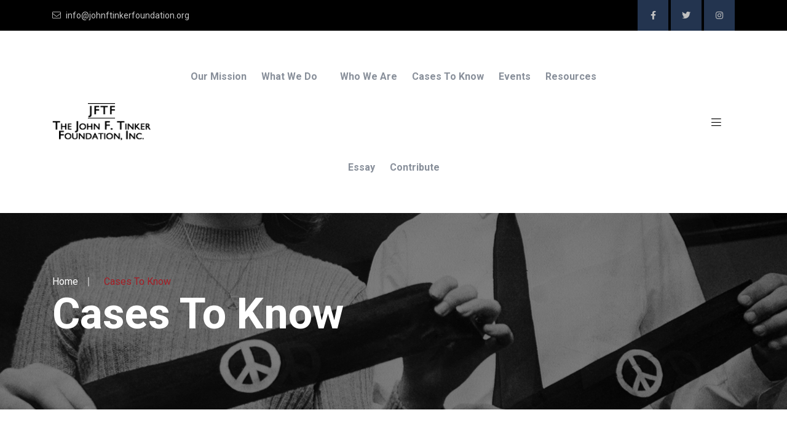

--- FILE ---
content_type: text/html; charset=utf-8
request_url: https://www.johnftinkerfoundation.org/cases.php
body_size: 5570
content:
<!doctype html>
<html class="no-js" lang="en">
    <head>
      <!-- Google tag (gtag.js) -->
<script async src="https://www.googletagmanager.com/gtag/js?id=G-T9T5CJ061R"></script>
<script>
  window.dataLayer = window.dataLayer || [];
  function gtag(){dataLayer.push(arguments);}
  gtag('js', new Date());

  gtag('config', 'G-T9T5CJ061R');
</script>        <meta charset="utf-8">
        <meta http-equiv="x-ua-compatible" content="ie=edge">
        <meta name="viewport" content="width=device-width, initial-scale=1">
        <title>John F Tinker Foundation | Supporting first amendment rights for students and teachers</title>
        <meta name="description" content="">
        <meta name="keywords" content="" />

		<!-- CSS here -->
        <link rel="stylesheet" href="assets/css/bootstrap.min.css">
        <link rel="stylesheet" href="assets/css/owl.default.min.css">
        <link rel="stylesheet" href="assets/css/owl.carousel.min.css">
        <link rel="stylesheet" href="assets/css/animate.min.css">
        <link rel="stylesheet" href="assets/css/magnific-popup.css">
        <link rel="stylesheet" href="assets/css/fontawesome-all.min.css">
        <link rel="stylesheet" href="assets/css/nice-select.css">
        <link rel="stylesheet" href="assets/css/flaticon.css">
        <link rel="stylesheet" href="assets/css/meanmenu.css">
        <link rel="stylesheet" href="assets/css/slick.css">
        <link rel="stylesheet" href="assets/css/icofont.min.css">
        <link rel="stylesheet" href="assets/css/swiper-bundle.css">
        <link rel="stylesheet" href="assets/css/main.css">
                   
    <!-- For iPad with high-resolution Retina display running iOS = 7: -->
<link rel="apple-touch-icon-precomposed" sizes="152x152" href="152x152.png">

<!-- For iPad with high-resolution Retina display running iOS = 6: -->
<link rel="apple-touch-icon-precomposed" sizes="144x144" href="144x144.png">

<!-- For iPhone with high-resolution Retina display running iOS = 7: -->
<link rel="apple-touch-icon-precomposed" sizes="120x120" href="120x120.png">

<!-- For iPhone with high-resolution Retina display running iOS = 6: -->
<link rel="apple-touch-icon-precomposed" sizes="114x114" href="114x114.png">

<!-- For the iPad mini and the first- and second-generation iPad on iOS = 7: -->
<link rel="apple-touch-icon-precomposed" sizes="76x76" href="76x76.png">

<!-- For the iPad mini and the first- and second-generation iPad on iOS = 6: -->
<link rel="apple-touch-icon-precomposed" sizes="72x72" href="72x72.png">

<!-- For non-Retina iPhone, iPod Touch, and Android 2.1+ devices: -->
<link rel="apple-touch-icon-precomposed" href="635x635.png">
<link rel="apple-touch-icon" href="apple-touch-icon.png">
<link rel="shortcut icon" href="635x635.png"> 
        
        <style>
        .video-container {
    position: relative;
    padding-bottom: 56.25%;
    padding-top: 30px; height: 0; overflow: hidden;
}
 
.video-container iframe,
.video-container object,
.video-container embed {
    position: absolute;
    top: 0;
    left: 0;
    width: 100%;
    height: 100%;
}
        </style>
        
    </head>
    <body>

        <!-- Header One Start-->
          <header class="header-area">
            <div class="header_top_area d-none d-lg-block">
                <div class="container">
                    <div class="row align-items-center">
                        <div class="col-xxl-9 col-xl-9 col-lg-8">
                            <div class="top_mailing">
                                <a href="mailto:info@johnftinkerfoundation.org" class="theme-1"><i class="fal fa-envelope"></i>info@johnftinkerfoundation.org</a>
                     
                            </div>
                        </div>
                        <div class="col-xxl-3 col-xl-3 col-lg-4 text-start text-md-end">
                            <div class="top_social">
                                <a href="https://www.facebook.com/The-JFT-Foundation-113563683444986" target="_blank" class="facebook"><i class="fab fa-facebook-f"></i></a>
                                <a href="#" class="twitter"><i class="fab fa-twitter"></i></a>
                                <a href="https://www.instagram.com/johnftinkerfoundation1969/" target="_blank" class="pinterest"><i class="fab fa-instagram"></i></a>
                            </div>
                        </div>
                    </div>
                </div>
            </div>
            <div id="sticky-header" class="header_menu_area header_menu_area_2">
                <div class="container">
                    <div class="row align-items-center">
                        <div class="col-xxl-2 col-xl-2 col-lg-2 col-md-6 col-6">
                            <div class="logo">
                                <a href="index.php"> <img src="images/logo.png" alt=""/></a>
                            </div>
                        </div>
                        <div class="col-xxl-8 col-xl-8 col-lg-9 d-none d-lg-block">
                            <div class="main-menu menu_2 text-center">
                                <nav id="mobile-menu">
                                    <ul>
                                      <li><a href="mission.php">Our Mission</a></li>
                                      <li class="menu-item-has-children"><a href="what.php">What We Do</a>
                                        <ul class="sub-menu">
                                          <li><a href="what-past.php">What We Have Done</a></li>
                                          <li><a href="what-current.php">Continuing Projects</a></li>
                                          <li><a href="what-future.php">Future Plans</a></li>
                                        </ul>
                                      </li>
                                        <li><a href="who.php">Who We Are</a></li>
                                        <li><a href="cases.php">Cases To Know</a></li>
                                        <li><a href="events.php">Events</a></li>
                                        <li><a href="resources.php">Resources</a></li>
                                        <li><a href="essay.php">Essay</a></li>
                                        <li><a href="contribute.php">Contribute</a></li>
                                    </ul>
                                </nav>
                            </div>
                        </div>
                        <div class="col-xxl-2 col-xl-2 col-lg-1 col-md-6 col-6">
                            <div class="header-right d-flex align-items-center justify-content-end">
                                <div class="header-sing d-inline-block d-none d-xl-block">
                                    <a class="g_btn hbtn_1 to_right1 rad-30" href="contact.php">Contact<span></span></a>
                                </div>
                                <div class="hamburger-menu menu-bar info-bar d-inline-block ml-20">
                                    <button class="hamburger-btn open-mobile-menu"><i class="fal fa-bars"></i></button>
                                </div>
                            </div>
                        </div>
                    </div>
                </div>
            </div>
        </header>
        <!-- Header One End-->

        <!-- slide-bar start -->

        <!-- Sidebar for Mobile -->
        <div class="fix d-lg-none">
            <div class="side-info">
                <div class="offset-widget offset-logo mb-30 pb-20">
                    <div class="row align-items-center">
                        <div class="col-8"><a href="index.php" class="mobile_logo"><img src="images/logo-footer.png" alt=""/></a></div>
                        <div class="col-4 text-end"><button class="side-info-close"><i class="fal fa-times"></i></button></div>
                    </div>
                </div>

                <div class="mobile-menu"></div>

                <div class="contact-infos mt-30 mb-30">
                    <div class="top_social offset_social mt-20 mb-30">
                        <a href="https://www.facebook.com/The-JFT-Foundation-113563683444986" target="_blank" class="facebook"><i class="fab fa-facebook-f"></i></a>
                        <a href="#" target="_blank" class="twitter"><i class="fab fa-twitter"></i></a>
                        <a href="https://www.instagram.com/johnftinkerfoundation1969/" target="_blank" class="youtube"><i class="fab fa-instagram"></i></a>
                    </div>
                    <div class="contact-list mobile_contact mb-30">
                        <h4>Contact Info</h4>
                        <a href="#" class="theme-1"><span>The John F. Tinker <br>
Foundation<br>

8734 245th Avenue<br>

Salem, WI 53168
</span></a>
                   
                        <a href="mailto:info@johnftinkerfoundation.org" class="theme-3"><i class="far fa-envelope"></i><span>info@johnftinkerfoundation.org</span></a>  

                    </div>
                    <div class="contact-list mobile_contact mb-30">
                        <h4>Newsletter Sign Up</h4>
                        <div id="mf_placeholder" 
     data-formurl="//www.johnftinkerfoundation.org/machform/embed.php?id=11442" 
     data-formheight="635"  
     data-formtitle="Newsletter Sign Up"  
     data-paddingbottom="10">
</div>
<script>
	(function(f,o,r,m){
		r=f.createElement('script');r.async=1;r.src=o+'js/mf.js';
		m=f.getElementById('mf_placeholder'); m.parentNode.insertBefore(r, m);
	})(document,'//www.johnftinkerfoundation.org/machform/');
</script>

                    </div>
                    
                </div>

            </div>
        </div>


        <!-- Sidebar for Laptop -->
        <div class="fix d-none d-lg-block">
            
            <div class="offset-sidebar side-info">

                <div class="offset-widget offset-logo mb-30 pb-20">
                    <div class="row align-items-center">
                        <div class="col-8"><a href="index.php"><img src="images/logo.png" alt=""/></a></div>
                        <div class="col-4 text-end"><button class="side-info-close"><i class="fal fa-times"></i></button></div>
                    </div>
                    
                </div>

           
                <div class="offset-widget mb-40">
                    <div class="info-widget">
                        <h4 class="offset-title mb-20 d-none">About Us</h4>
                        <p class="mb-30">Supporting First Amendment Rights for Students and Teachers</p>
                        <a href="contact.php" class="c-btn btn-round-02 d-none">Contact Us</a>
                    </div>
                </div>

                
                <div class="contact-infos mt-30 mb-30">
                    <div class="top_social offset_social mt-20 mb-30">
                        <a href="https://www.facebook.com/The-JFT-Foundation-113563683444986" target="_blank" class="facebook"><i class="fab fa-facebook-f"></i></a>
                        <a href="#" target="_blank" class="twitter"><i class="fab fa-twitter"></i></a>
                        <a href="https://www.instagram.com/johnftinkerfoundation1969/" target="_blank" class="instagram"><i class="fab fa-instagram"></i></a>
    
                    </div>
                    <div class="contact-list mb-30">
                        <h4>Contact Info</h4>
                        <a href="#" class="theme-1"><span>The John F. Tinker<br>
 Foundation<br>

8734 245th Avenue<br>

Salem, WI 53168
</span></a>
                           <p><a href="tel:2624558912"><span><strong>Phone :</strong>262-455-8912</span></a></p>
                        <a href="mailto:info@johnftinkerfoundation.org" class="theme-3"><i class="far fa-envelope"></i><span>info@johnftinkerfoundation.org</span></a>  

                    </div>
                    <div class="contact-list mb-30">
                        <h4>Newsletter Sign Up</h4>
                        <div id="mf_placeholder" 
     data-formurl="//www.johnftinkerfoundation.org/machform/embed.php?id=11442" 
     data-formheight="635"  
     data-formtitle="Newsletter Sign Up"  
     data-paddingbottom="10">
</div>
<script>
	(function(f,o,r,m){
		r=f.createElement('script');r.async=1;r.src=o+'js/mf.js';
		m=f.getElementById('mf_placeholder'); m.parentNode.insertBefore(r, m);
	})(document,'//www.johnftinkerfoundation.org/machform/');
</script>

                    </div>
                </div>
            </div>
        </div>
        

        <div class="offcanvas-overlay"></div>
        <!-- slide-bar end -->

        <!-- Main Area Start-->
        <main>
        <!--breadcrumb area start-->
        <section class="breadcrumb_area breadcrumb_overlay" data-background="images/inside-bk.png">
            <div class="container">
                <div class="row">
                    <div class="col-xl-12">
                        <div class="breadcrumb_section">
                            <ul class="breadcrumb-list volunteer_breadcrumb">
                                <li class="bhas_border"><a href="index.php">Home</a></li>
                                <li><span class="active">Cases To Know</span></li>
                            </ul>
                            <div class="breadcrumb_title">
                                <h2>Cases To Know </h2>
                            </div>
                        </div>
                    </div>
                </div>
            </div>
        </section>
        <!--breadcrumb area end-->

        
    
       <!--Recent causes area start-->
        <section class="event_causes_area pt-50 pb-85">
            <div class="container">
                <div class="tab-content" id="nav-tabContent">
                    <div class="tab-pane fade show active" id="nav-home" role="tabpanel" aria-labelledby="nav-home-tab">
                                                <div class="single_events_wrapper tab-border mb-30">
                                                        <div class="row ">
                                <div class="col-xxl-12 col-xl-12 col-lg-12 col-md-12 text-center text-md-start">
                                    <div class="eventcount_text heading-clr p-35 pt-20 pb-30">
                                        <h5><a href="/casesDetail.php?Koramatsu-Brown-and-Tinker-6">Koramatsu, Brown, and Tinker</a></h5>
                                        <span><p><a href="https://www.c-span.org/video/?434137-2/legacies-supreme-court-landmark-cases" title="Koramatsu, Brown, and Tinker">Karen Koramatsu, Caroline Brown, John Tinker talk about their cases</a></p></span>
										<a href="/casesDetail.php?Koramatsu-Brown-and-Tinker-6" style="color: #0000ff">More Info</a>
                                    </div>
                                </div>
                            </div>
                                                    </div>
                                                <div class="single_events_wrapper tab-border mb-30">
                                                        <div class="row ">
                                <div class="col-xxl-12 col-xl-12 col-lg-12 col-md-12 text-center text-md-start">
                                    <div class="eventcount_text heading-clr p-35 pt-20 pb-30">
                                        <h5><a href="/casesDetail.php?Tinker-v.-Des-Moines-School-Dist.-393-U.S.-503-1969-5">Tinker v. Des Moines School Dist., 393 U.S. 503 (1969)</a></h5>
                                        <span><p>Wikipedia article about Tinker v. Des Moines:</p>
<p><a href="https://en.wikipedia.org/wiki/Tinker_v._Des_Moines_Independent_Community_School_District">https://en.wikipedia.org/wiki/Tinker_v._Des_Moines_Independent_Community_School_District</a></p></span>
										<a href="/casesDetail.php?Tinker-v.-Des-Moines-School-Dist.-393-U.S.-503-1969-5" style="color: #0000ff">More Info</a>
                                    </div>
                                </div>
                            </div>
                                                    </div>
                                                <div class="single_events_wrapper tab-border mb-30">
                                                        <div class="row ">
                                <div class="col-xxl-12 col-xl-12 col-lg-12 col-md-12 text-center text-md-start">
                                    <div class="eventcount_text heading-clr p-35 pt-20 pb-30">
                                        <h5><a href="/casesDetail.php?Hazelwood-v.-Kuhlmeier-7">Hazelwood v. Kuhlmeier</a></h5>
                                        <span><p>In this 1988 U.S. Supreme Court decision, school administrations are given editorial control over school sponsored student newspapers. <a href="/whoDetail.php?Cathy-Kuhlmeier-4" title="Cathy is also a member of our board.">Cathy Kuhlmeier</a> sued the Hazelwood school system after her journalism project was censored from the school paper by the...</span>
										<a href="/casesDetail.php?Hazelwood-v.-Kuhlmeier-7" style="color: #0000ff">More Info</a>
                                    </div>
                                </div>
                            </div>
                                                    </div>
                                                <div class="single_events_wrapper tab-border mb-30">
                                                        <div class="row ">
                                <div class="col-xxl-12 col-xl-12 col-lg-12 col-md-12 text-center text-md-start">
                                    <div class="eventcount_text heading-clr p-35 pt-20 pb-30">
                                        <h5><a href="/casesDetail.php?Bethel-v.-Fraser-8">Bethel v. Fraser</a></h5>
                                        <span><p>Wikipedia article about Bethel v. Fraser:</p>
<p><a href="https://en.wikipedia.org/wiki/Bethel_School_District_v._Fraser">https://en.wikipedia.org/wiki/Bethel_School_District_v._Fraser</a></p></span>
										<a href="/casesDetail.php?Bethel-v.-Fraser-8" style="color: #0000ff">More Info</a>
                                    </div>
                                </div>
                            </div>
                                                    </div>
                                                <div class="single_events_wrapper tab-border mb-30">
                                                        <div class="row ">
                                <div class="col-xxl-12 col-xl-12 col-lg-12 col-md-12 text-center text-md-start">
                                    <div class="eventcount_text heading-clr p-35 pt-20 pb-30">
                                        <h5><a href="/casesDetail.php?Morse-v.-Frederick-Bong-Hits-for-Jesus-9">Morse v. Frederick (Bong Hits for Jesus)</a></h5>
                                        <span><p>Wikipedia article about Morse v. Frederick:</p>
<p><a href="https://en.wikipedia.org/wiki/Morse_v._Frederick">https://en.wikipedia.org/wiki/Morse_v._Frederick</a></p></span>
										<a href="/casesDetail.php?Morse-v.-Frederick-Bong-Hits-for-Jesus-9" style="color: #0000ff">More Info</a>
                                    </div>
                                </div>
                            </div>
                                                    </div>
                                                <div class="single_events_wrapper tab-border mb-30">
                                                        <div class="row ">
                                <div class="col-xxl-12 col-xl-12 col-lg-12 col-md-12 text-center text-md-start">
                                    <div class="eventcount_text heading-clr p-35 pt-20 pb-30">
                                        <h5><a href="/casesDetail.php?B.L.-v.-MAHANOY-AREA-SCHOOL-DISTRICT-4">B.L. v. MAHANOY AREA SCHOOL DISTRICT</a></h5>
                                        <span><p>UNITED STATES COURT OF APPEALS<br />FOR THE THIRD CIRCUIT<br />__________<br />No. 19-1842<br />__________<br />B.L., a minor, by and through<br />her father LAWRENCE LEVY and<br />her mother BETTY LOU LEVY<br />v.<br />MAHANOY AREA SCHOOL DISTRICT,<br />Appellant<br />__________<br />On Appeal from the United States District Court<br />for the...</span>
										<a href="/casesDetail.php?B.L.-v.-MAHANOY-AREA-SCHOOL-DISTRICT-4" style="color: #0000ff">More Info</a>
                                    </div>
                                </div>
                            </div>
                                                    </div>
                                                <div class="single_events_wrapper tab-border mb-30">
                                                        <div class="row ">
                                <div class="col-xxl-3 col-xl-3 col-lg-3 d-md-none d-lg-block">
                                                                        <div class="eventcount_img w_img">
                                        <div class="video-container"><iframe width="560" height="315" src="https://www.youtube.com/embed/rKAWZsdUzps" title="YouTube video player" frameborder="0" allow="accelerometer; autoplay; clipboard-write; encrypted-media; gyroscope; picture-in-picture" allowfullscreen></iframe></div>
                                    </div>
                                                                    </div>
                                <div class="col-xxl-9 col-xl-9 col-lg-3 col-md-5 text-center text-md-start">
                                    <div class="eventcount_text heading-clr pt-20">
                                        <h5><a href="/casesDetail.php?Tinkers-file-brief-supporting-student-punished-for-social-media-expression-3">Tinkers file brief supporting student punished for social media expression</a></h5>
                                        <span><p>School administrators, teachers, students, parents, and other interested observers are paying close attention to the case of Mahanoy Area School District v. B.L., a K-12 student-speech case to be argued before the U.S. Supreme Court on April 28. </p>...</span>
										<a href="/casesDetail.php?Tinkers-file-brief-supporting-student-punished-for-social-media-expression-3" style="color: #0000ff">More Info</a>
                                    </div>
                                </div>
                            </div>
                                                    </div>
                                                <div class="single_events_wrapper tab-border mb-30">
                                                        <div class="row ">
                                <div class="col-xxl-12 col-xl-12 col-lg-12 col-md-12 text-center text-md-start">
                                    <div class="eventcount_text heading-clr p-35 pt-20 pb-30">
                                        <h5><a href="/casesDetail.php?WGTD-Public-Radio-Kenosha-WI-EDUCATION-MATTERS-Host-Steve-Brown-2">WGTD Public Radio (Kenosha, WI) EDUCATION MATTERS Host Steve Brown</a></h5>
                                        <span><p>WGTD Public Radio (Kenosha, WI) EDUCATION MATTERS Host Steve Brown discusses an upcoming Supreme Court case being heard on April 28 with some of the nations top law experts. The case regards a cheerleader student in Pennsylvania who used her Snapchat, off school grounds, and was suspended. Brown welcomes John Tinker after whom the case of...</span>
										<a href="/casesDetail.php?WGTD-Public-Radio-Kenosha-WI-EDUCATION-MATTERS-Host-Steve-Brown-2" style="color: #0000ff">More Info</a>
                                    </div>
                                </div>
                            </div>
                                                    </div>
                                                <div class="single_events_wrapper tab-border mb-30">
                                                        <div class="row ">
                                <div class="col-xxl-12 col-xl-12 col-lg-12 col-md-12 text-center text-md-start">
                                    <div class="eventcount_text heading-clr p-35 pt-20 pb-30">
                                        <h5><a href="/casesDetail.php?From-Briefly-by-The-University-of-Chicago-Law-Review-1">From “Briefly” by The University of Chicago Law Review</a></h5>
                                        <span><p>From “Briefly” by The University of Chicago Law Review: “In this first part of a special Briefly season finale, Adam Hassanein digs deep with plaintiffs and attorneys from the Court’s legendary speech cases, who tell their student-speech stories. Guests: John &amp; Mary Beth Tinker (from Tinker v. Des Moines); Matthew Fraser (from...</span>
										<a href="/casesDetail.php?From-Briefly-by-The-University-of-Chicago-Law-Review-1" style="color: #0000ff">More Info</a>
                                    </div>
                                </div>
                            </div>
                                                    </div>
                                            </div>
                </div>
            </div>
        </section>
        <!--Recent causes area end-->
        </main>

        <!-- Main Area End-->

        <!-- back to top start -->
        <div class="progress-wrap">
            <svg class="progress-circle svg-content" width="100%" height="100%" viewBox="-1 -1 102 102">
            <path d="M50,1 a49,49 0 0,1 0,98 a49,49 0 0,1 0,-98" />
            </svg>
        </div>
        <!-- back to top end -->

        <!-- Footer Area Start -->
 
       <!-- brand_area start-->
           <div class="brand_area brand-bg pt-70 text-center">
               <div class="container">
                   <div class="brand_active swiper-container pb-70">
                       <div class="swiper-wrapper">
                                                       <div class="single_brand swiper-slide">
                                                               <a href="https://www.umkc.edu/" target="_blank">
                                                                        <img src="/cmsAdmin/uploads/2/thumb/brand4_002.png" alt="umkc">
                                                                   </a>
                                                           </div>
                                                      <div class="single_brand swiper-slide">
                                                               <a href="https://www.aclu.org/" target="_blank">
                                                                        <img src="/cmsAdmin/uploads/2/thumb/brand1_002.png" alt="ACLU">
                                                                   </a>
                                                           </div>
                                                      <div class="single_brand swiper-slide">
                                                               <a href="https://www.civiced.org/" target="_blank">
                                                                        <img src="/cmsAdmin/uploads/2/thumb/brand2_002.png" alt="Center for Civic Education">
                                                                   </a>
                                                           </div>
                                                      <div class="single_brand swiper-slide">
                                                               <a href="https://www.icivics.org/" target="_blank">
                                                                        <img src="/cmsAdmin/uploads/1/thumb/brand3_002.png" alt="iCivics">
                                                                   </a>
                                                           </div>
                                                      <div class="single_brand swiper-slide">
                                                               <a href="https://www.vote.org/" target="_blank">
                                                                        <img src="/cmsAdmin/uploads/2/thumb/brand5_002.png" alt="vote.org">
                                                                   </a>
                                                           </div>
                                                      <div class="single_brand swiper-slide">
                                                               <a href="https://www.civiced.org/we-the-people" target="_blank">
                                                                        <img src="/cmsAdmin/uploads/2/thumb/brand6_002.png" alt="citizens &amp; constitution">
                                                                   </a>
                                                           </div>
                                                      <div class="single_brand swiper-slide">
                                                               <a href="https://knightfoundation.org/" target="_blank">
                                                                        <img src="/cmsAdmin/uploads/2/thumb/knight-foundation_002.jpg" alt="Knight Foundation">
                                                                   </a>
                                                           </div>
                                                  </div>
                   </div>
               </div>
           </div>
            <!-- brand_area end-->
           
               <footer>
            <div class="footer_top_area footer_top_2">
                <div class="footer_top_wrapper">
                    <div class="container">
                        <div class="row">
                            <div class="col-xxl-3 col-xl-3 col-lg-3 col-md-7 col-sm-7">
                                <div class="footer_widget footer_about mb-50">
                                   <div class="footer_logo mb-35">
                                       <a href="index.php" class="animation"><img src="images/logo-footer.png" alt=""/></a>
                                   </div>
                                    <p class="mb-30">We are a 501(c)(3) organization that provides services across the United States with focus on issues important to our citizens and our nation.</p>
                                        <div class="footer_social_2">
                                            <a href="https://www.facebook.com/The-JFT-Foundation-113563683444986" target="_blank" class="facebook"><i class="fab fa-facebook-f"></i></a>
                                            <a href="#" class="twitter"><i class="fab fa-twitter"></i></a>
                                            <a href="https://www.instagram.com/johnftinkerfoundation1969/" target="_blank" class="behance"><i class="fab fa-instagram"></i></a>
                                      
                                         </div>
                                </div>
                            </div>
                            <div class="col-xxl-2 col-xl-2 col-lg-2 col-md-5 col-sm-5">
                                <div class="footer_widget mb-50 pl_15">
                                    <div class="footer_widget_title mb-25">
                                        <h4 class="footer_title footer_title_2">Links</h4>
                                    </div>
                                    <div class="footer_links footer_links_2">
                                        <ul>
                                          <li><a href="mission.php">Our Mission</a></li>
                                          <li><a href="what.php">What We Do</a></li>
                                          <li><a href="who.php">Who We Are</a></li>
                                          <li><a href="cases.php">Cases To Know</a></li>
                                          <li><a href="events.php">Events</a></li>
                                          <li><a href="resources.php">Resources</a></li>
                                          <li><a href="contribute.php">Contribute</a></li>
                                        </ul>
                                    </div>
                                </div>
                            </div>
                          
                                       <div class="col-xxl-2 col-xl-2 col-lg-2 col-md-5 col-sm-5">
                                <div class="footer_widget mb-50 pl_15">
                                    <div class="footer_widget_title mb-25">
                                        <h4 class="footer_title footer_title_2">&nbsp</h4>
                                    </div>
                                    <div class="footer_links footer_links_2">
                                    <img src="images/ssi-logo.png"  alt=""/> </div>
                                </div>
                            </div>
                            <div class="col-xxl-3 col-xl-3 col-lg-3 col-md-7 col-sm-7"> 
                                <div class="footer_widget mb-50 pl_25">
                                    <div class="footer_widget_title mb-25">
                                      <h4 class="footer_title footer_title_2">Contact Us</h4>
                                    </div>
                                     <div class="footer_info_content">
										 <p><span><strong>The John F. Tinker Foundation</span>
 <br>8734 245th Avenue<br>Salem, Wisconsin 53168</p>
                     
                                        <p><a href="mailto:info@johnftinkerfoundation.org"><span><strong>Email :</strong>info@johnftinkerfoundation.org</span></a></p>
                                             <p><a href="tel:2624558912"><span><strong>Phone :</strong>262-455-8912</span></a></p>
                                    </div>
                                  
                                </div>
                            </div>
              
                            
                        </div>
                        <div class="row">
                            <div class="col-xxl-6 col-xl-6 col-lg-6 col-sm-12">
                                <div class="fcta_sigle has_bg mb-30">
                                    <div class="fcta_text">
                                        <h4>Help & Support Now</h4>
                                    </div>
                                    <div class="fcta_button">
                                        <a href="contribute.php" class="g_btn fca_btn1 to_right2 p-40 rad-50">Donate <span></span></a>
                                    </div>
                                </div>
                            </div>
                            <div class="col-xxl-6 col-xl-6 col-lg-6 col-sm-12">
                                <div class="fcta_sigle has_bg mb-30">
                                   
                                    <div class="fcta_text">
                                        <h4>Event Notifications</h4>
                                    </div>
                                    <div class="fcta_button">
                                        <button class="open-mobile-menu g_btn fca_btn1 to_left p-40 rad-50">Sign-Up<span></span></button>
                                    </div>
                                </div>
                            </div>
                        </div>
                    </div>
                </div>
            </div>
            <div class="footer_copyright_area">
                <div class="container">
                    <div class="row">
                        <div class="col-xxl-12 text-center">
                            <p>Website Designed by <a href="https://www.4cdg.com/" target="_blank">Creative Design Group</a> | <a href="https://getsmart.marketing/" target="_blank">Smart Marketing</a> | <a href="http://www.johnftinkerfoundation.org/cmsAdmin/admin.php" target="_blank">Login</a> &#8226; <a href="https://www.johnftinkerfoundation.org/machform/" target="_blank">Form Login</a></p>
                        </div>
                    </div>
                </div>
            </div>
        </footer>         <!-- Footer Area End -->

        <script src="assets/js/jquery.min.js"></script>
        <script src="assets/js/bootstrap.bundle.min.js"></script>
        <script src="assets/js/owl.carousel.min.js"></script>
        <script src="assets/js/slick.min.js"></script>
        <script src="assets/js/jquery.meanmenu.min.js"></script>
        <script src="assets/js/wow.min.js"></script>
        <script src="assets/js/jquery.scrollUp.min.js"></script>
        <script src="assets/js/jquery.magnific-popup.min.js"></script>
        <script src="assets/js/isotope.pkgd.min.js"></script>
        <script src="assets/js/imagesloaded.pkgd.min.js"></script>
        <script src="assets/js/jquery.nice-select.js"></script>
        <script src="assets/js/jquery.countdown.min.js"></script>
        <script src="assets/js/back-to-top.min.js"></script>

        <script src="assets/js/swiper-bundle.min.js"></script>
        <script src="assets/js/main.js"></script>
    </body>
</html>

--- FILE ---
content_type: text/html; charset=UTF-8
request_url: https://www.johnftinkerfoundation.org/machform/embed.php?id=11442
body_size: 651
content:
<!DOCTYPE html PUBLIC "-//W3C//DTD XHTML 1.0 Transitional//EN" "http://www.w3.org/TR/xhtml1/DTD/xhtml1-transitional.dtd">
<html lang="en" xml:lang="en" class="embed" xmlns="http://www.w3.org/1999/xhtml">
<head>
<meta http-equiv="Content-Type" content="text/html; charset=UTF-8" />
<meta name="viewport" content="width=device-width, initial-scale=1">
<title>Newsletter Sign Up</title>
<link rel="stylesheet" type="text/css" href="./data/form_11442/css/view.css" media="all" />
<link rel="stylesheet" type="text/css" href="view.mobile.css" media="all" />


<script type="text/javascript" src="js/jquery.min.js"></script>
<script type="text/javascript" src="js/jquery-ui-1.12/effect.js"></script>
<script type="text/javascript" src="view.js"></script>







<script type="text/javascript" src="js/jquery.ba-postmessage.min.js"></script>
<script type="text/javascript">
    $(function(){
    	$.postMessage({mf_iframe_height: $('body').outerHeight(true)}, '*', parent );
    });
</script>

</head>
<body id="main_body" class=" no_guidelines">
	
	<div id="form_container" class="">
		<h1><a>Newsletter Sign Up</a></h1>
		<form id="form_11442" class="appnitro top_label"  method="post" data-highlightcolor="#FFF7C0" action="/machform/embed.php">
									
			<ul >
			
			
			
					<li id="li_1"  >
		<label class="description" for="element_1">Name </label>
		<div>
			<input id="element_1" name="element_1"     class="element text large" type="text" value=""   />
			 
		</div> 
		</li>		<li id="li_2"  >
		<label class="description" for="element_2">Email </label>
		<div>
			<input id="element_2" name="element_2"    class="element text large" type="text" maxlength="255" value="" /> 
		</div> 
		</li>
				<li id="li_captcha" >
		<label class="description" for="captcha_response_field">
			Spam Protection. Please answer this simple question: <br/>
			What is the sum of 4 and 2 ?
		</label>
		<div>
			<input id="captcha_response_field" name="captcha_response_field" class="element text small" type="text" />
			<input id="captcha_response_challenge" name="captcha_response_challenge" type="hidden" value="bIw3iWtxiL5+vi9sY9wyu/yVPj8+0DTPZHz/bLjX3XZJYcxsNiNWpDV/hQ9iAb7CYw==" />
		</div>	 
		 
		</li>
			
			
			
					<li id="li_buttons" class="buttons">
			    <input type="hidden" name="form_id" value="11442" />
			    
			    <input type="hidden" id="mfsid" name="mfsid" value="687d76621edff199566b81d000eb72b8" />
			    
			    
			    <input type="hidden" name="submit_form" value="1" />
			    <input type="hidden" name="page_number" value="1" />
				<input id="submit_form" class="button_text" type="submit" name="submit_form" value="Submit" />
		</li>
			</ul>
		</form>	
		<div id="footer">
			
		</div>
	</div>
	
	</body>
</html>

--- FILE ---
content_type: text/html; charset=UTF-8
request_url: https://www.johnftinkerfoundation.org/machform/embed.php?id=11442
body_size: 549
content:
<!DOCTYPE html PUBLIC "-//W3C//DTD XHTML 1.0 Transitional//EN" "http://www.w3.org/TR/xhtml1/DTD/xhtml1-transitional.dtd">
<html lang="en" xml:lang="en" class="embed" xmlns="http://www.w3.org/1999/xhtml">
<head>
<meta http-equiv="Content-Type" content="text/html; charset=UTF-8" />
<meta name="viewport" content="width=device-width, initial-scale=1">
<title>Newsletter Sign Up</title>
<link rel="stylesheet" type="text/css" href="./data/form_11442/css/view.css" media="all" />
<link rel="stylesheet" type="text/css" href="view.mobile.css" media="all" />


<script type="text/javascript" src="js/jquery.min.js"></script>
<script type="text/javascript" src="js/jquery-ui-1.12/effect.js"></script>
<script type="text/javascript" src="view.js"></script>







<script type="text/javascript" src="js/jquery.ba-postmessage.min.js"></script>
<script type="text/javascript">
    $(function(){
    	$.postMessage({mf_iframe_height: $('body').outerHeight(true)}, '*', parent );
    });
</script>

</head>
<body id="main_body" class=" no_guidelines">
	
	<div id="form_container" class="">
		<h1><a>Newsletter Sign Up</a></h1>
		<form id="form_11442" class="appnitro top_label"  method="post" data-highlightcolor="#FFF7C0" action="/machform/embed.php">
									
			<ul >
			
			
			
					<li id="li_1"  >
		<label class="description" for="element_1">Name </label>
		<div>
			<input id="element_1" name="element_1"     class="element text large" type="text" value=""   />
			 
		</div> 
		</li>		<li id="li_2"  >
		<label class="description" for="element_2">Email </label>
		<div>
			<input id="element_2" name="element_2"    class="element text large" type="text" maxlength="255" value="" /> 
		</div> 
		</li>
				<li id="li_captcha" >
		<label class="description" for="captcha_response_field">
			Spam Protection. Please answer this simple question: <br/>
			In the number 73628, what is the 4th digit?
		</label>
		<div>
			<input id="captcha_response_field" name="captcha_response_field" class="element text small" type="text" />
			<input id="captcha_response_challenge" name="captcha_response_challenge" type="hidden" value="/tQjH0D3bo4bQtVq2jBqyi1XXs/HzZDUBHDczAbNFniQuVTRJMfIy5giqNubjLt2Tg==" />
		</div>	 
		 
		</li>
			
			
			
					<li id="li_buttons" class="buttons">
			    <input type="hidden" name="form_id" value="11442" />
			    
			    <input type="hidden" id="mfsid" name="mfsid" value="1da95689120c55b709c00e7b685c0abc" />
			    
			    
			    <input type="hidden" name="submit_form" value="1" />
			    <input type="hidden" name="page_number" value="1" />
				<input id="submit_form" class="button_text" type="submit" name="submit_form" value="Submit" />
		</li>
			</ul>
		</form>	
		<div id="footer">
			
		</div>
	</div>
	
	</body>
</html>

--- FILE ---
content_type: text/css
request_url: https://www.johnftinkerfoundation.org/assets/css/flaticon.css
body_size: 298
content:
@font-face {
    font-family: "flaticon";
    src: url("../fonts/flaticon.ttf") format("truetype"),
url("../fonts/flaticon.woff") format("woff"),
url("../fonts/flaticon.woff2") format("woff2"),
url("../fonts/flaticon.eot") format("eot"),
url("../fonts/icofont.svg") format("svg");
}

i[class^="flaticon-"]:before, i[class*=" flaticon-"]:before {
    font-family: flaticon !important;
    font-style: normal;
    font-weight: normal !important;
    font-variant: normal;
    text-transform: none;
    line-height: 1;
    -webkit-font-smoothing: antialiased;
    -moz-osx-font-smoothing: grayscale;
}

.flaticon-map:before {
    content: "\f101";
}
.flaticon-user:before {
    content: "\f102";
}
.flaticon-stethoscope:before {
    content: "\f103";
}
.flaticon-healthcare:before {
    content: "\f104";
}
.flaticon-health-check:before {
    content: "\f105";
}
.flaticon-doctor:before {
    content: "\f106";
}
.flaticon-water-drop:before {
    content: "\f107";
}
.flaticon-water-tap:before {
    content: "\f108";
}
.flaticon-graduation-cap:before {
    content: "\f109";
}
.flaticon-graduated:before {
    content: "\f10a";
}
.flaticon-education:before {
    content: "\f10b";
}
.flaticon-creativity:before {
    content: "\f10c";
}
.flaticon-running:before {
    content: "\f10d";
}
.flaticon-exercise:before {
    content: "\f10e";
}
.flaticon-sport:before {
    content: "\f10f";
}
.flaticon-dumbbell:before {
    content: "\f110";
}
.flaticon-care:before {
    content: "\f111";
}
.flaticon-charity:before {
    content: "\f112";
}
.flaticon-hands:before {
    content: "\f113";
}
.flaticon-flower:before {
    content: "\f114";
}
.flaticon-lotus-flower:before {
    content: "\f115";
}
.flaticon-trophy:before {
    content: "\f116";
}
.flaticon-trophy-1:before {
    content: "\f117";
}
.flaticon-growth:before {
    content: "\f118";
}
.flaticon-growth-1:before {
    content: "\f119";
}
.flaticon-light-bulb:before {
    content: "\f11a";
}
.flaticon-idea:before {
    content: "\f11b";
}
.flaticon-quote:before {
    content: "\f11c";
}
.flaticon-right-quote:before {
    content: "\f11d";
}
.flaticon-left-quote:before {
    content: "\f11e";
}
.flaticon-quote-1:before {
    content: "\f11f";
}
.flaticon-speech-bubble:before {
    content: "\f120";
}
.flaticon-chat:before {
    content: "\f121";
}
.flaticon-chat-1:before {
    content: "\f122";
}





--- FILE ---
content_type: text/css
request_url: https://www.johnftinkerfoundation.org/assets/css/meanmenu.css
body_size: 1479
content:

/*! #######################################################################

  MeanMenu 2.0.7
  --------

  To be used with jquery.meanmenu.js by Chris Wharton (http://www.meanthemes.com/plugins/meanmenu/)

####################################################################### */

/* hide the link until viewport size is reached */
a.meanmenu-reveal {
	display: none;
  }
  
  /* when under viewport size, .mean-container is added to body */
  .mean-container .mean-bar {
	float: left;
	width: 100%;
	position: relative;
	background: #000000;
	padding: 4px 0;
	min-height: 42px;
	z-index: 999999;
  }
  
  .mean-container a.meanmenu-reveal {
	width: 22px;
	height: 22px;
	padding: 13px 13px 11px 13px;
	position: absolute;
	top: 0;
	right: 0;
	cursor: pointer;
	color: #fff;
	text-decoration: none;
	font-size: 16px;
	text-indent: -9999em;
	line-height: 22px;
	font-size: 1px;
	display: block;
	font-family: Arial, Helvetica, sans-serif;
	font-weight: 700;
  }
  
  .mean-container a.meanmenu-reveal span {
	display: block;
	background: #fff;
	height: 3px;
	margin-top: 3px;
  }
  
  .mean-container .mean-nav {
	float: left;
	width: 100%;
	background: #000000;
	margin-top: 44px;
  }
  
  .mean-container .mean-nav ul {
	padding: 0;
	margin: 0;
	width: 100%;
	list-style-type: none;
  }
  
  .mean-container .mean-nav ul li {
	position: relative;
	float: left;
	width: 100%;
  }
  
  .mean-container .mean-nav ul li a {
	display: block;
	float: left;
	width: 90%;
	padding: 1em 5%;
	margin: 0;
	text-align: left;
	color: #fff;
	border-top: 1px solid #383838;
	border-top: 1px solid rgba(255,255,255,0.5);
	text-decoration: none;
	text-transform: uppercase;
  }
  
  .mean-container .mean-nav ul li li a {
	width: 80%;
	padding: 1em 10%;
	border-top: 1px solid #f1f1f1;
	border-top: 1px solid rgba(255,255,255,0.25);
	opacity: 0.75;
	filter: alpha(opacity=75);
	text-shadow: none !important;
	visibility: visible;
  }
  
  .mean-container .mean-nav ul li.mean-last a {
	border-bottom: none;
	margin-bottom: 0;
  }
  
  .mean-container .mean-nav ul li li li a {
	width: 70%;
	padding: 1em 15%;
  }
  
  .mean-container .mean-nav ul li li li li a {
	width: 60%;
	padding: 1em 20%;
  }
  
  .mean-container .mean-nav ul li li li li li a {
	width: 50%;
	padding: 1em 25%;
  }
  
  .mean-container .mean-nav ul li a:hover {
	background: #252525;
	background: rgba(255,255,255,0.1);
  }
  
  .mean-container .mean-nav ul li a.mean-expand {
	margin-top: 1px;
	text-align: center;
	position: absolute;
	right: 0;
	top: 0;
	z-index: 2;
	font-weight: 700;
	background: rgba(255,255,255,0.1);
  }
  
  .mean-container .mean-nav ul li a.mean-expand:hover {
	background: rgba(0,0,0,0.9);
  }
  
  .mean-container .mean-push {
	float: left;
	width: 100%;
	padding: 0;
	margin: 0;
	clear: both;
  }
  
  .mean-nav .wrapper {
	width: 100%;
	padding: 0;
	margin: 0;
  }
  
  /* Fix for box sizing on Foundation Framework etc. */
  .mean-container .mean-bar, .mean-container .mean-bar * {
	-webkit-box-sizing: content-box;
	-moz-box-sizing: content-box;
	box-sizing: content-box;
  }
  
  
  .mean-remove {
	display: none !important;
  }
  
  
  /* mobile menu css */
  .open-mobile-menu a {
	display: block;
	width: 50px;
	height: 50px;
	background: #fff;
	text-align: center;
	line-height: 50px;
	font-size: 20px;
	color: #00235A;
	position: relative;
	z-index: 9;
  }
  .open-mobile-menu a:hover {
	background: #ff5e14;
	color: #fff;
  }
  .open-mobile-menu a.active {
	background: #FF5E14;
  }.side-menu-icon i {
	color: #fff;
	font-size: 32px;
	cursor: pointer;
  }
  .side-info {
	background: #fff;
	width: 300px;
	height: 100%;
	position: fixed;
	z-index: 99;
	right: -100%;
	top: 0;
	padding: 15px 30px;
	transition: .6s;
	overflow-y: scroll;
  }
  .side-info.info-open {
	right: 0;
  }
  .side-info-close {
	background: none;
	border: 0;
	color: #222;
	font-size: 20px;
	padding: 0;
  }
  .side-info-content h1 {
	color: #fff;
	font-size: 29px;
  }
  .offcanvas-overlay {
	position: fixed;
	left: 0;
	top: 0;
	right: 0;
	bottom: 0;
	background: #000;
	height: 100%;
	width: 100%;
	z-index: 2;
	opacity: 0;
	visibility: hidden;
  }
  .offcanvas-overlay.overlay-open {
	opacity: .5;
	visibility: visible;
  }
  
  /* mean menu customize */
  .mobile-menu.mean-container {
	overflow: hidden;
  }
  .mean-container a.meanmenu-reveal {
	display: none;
  }
  .mean-container .mean-nav {
	background: none;
	margin-top: 0;
  }
  .mean-container .mean-bar {
	padding: 0;
	min-height: auto;
	background: none;
  }
  .mean-container .mean-nav > ul {
	padding: 0;
	margin: 0;
	width: 100%;
	list-style-type: none;
	display: block !important;
  }
  .mean-container a.meanmenu-reveal {
	display: none !important;
  }
  .mean-container .mean-nav ul li a {
	width: 100%;
	padding: 10px 0;
	color: #101a23;
	border-top: 1px solid #ebebeb;
	font-size: 14px;
	font-weight: 700;
  }
  .mean-container .mean-nav ul li a.mean-expand {
	margin-top: 0px;
	padding: 0 !important;
	line-height: 14px;
	border: 1px solid #ebebeb !important;
	height: 30px;
	width: 30px;
	color: #353535;
	line-height: 28px;
	top: 6px;
	font-weight: 400;
  }
  .mean-container .mean-nav ul li a.mean-expand:hover,.mean-container .mean-nav ul li a.mean-clicked {
	background: #F15B43;
	border-color: #F15B43 !important;
	color: #fff;
  }
  .mean-container .mean-nav > ul > li:first-child a{
	border-top: 0;
  }
  .mean-container .mean-nav ul ul {
	padding-left: 15px;
  }
  .mean-container .mean-nav ul li ul li a {
	width: 100%;
	padding: 12px 0;
	border-top: 1px solid #f1f1f1;
	border-top: 1px solid rgba(255,255,255,0.25);
	opacity: 1;
	filter: alpha(opacity=100);
	text-shadow: none !important;
	visibility: visible;
	border-bottom: 1px solid #ebebeb;
	line-height: 1;
	font-size: 12px;
	color: #101a23;
  }
  .mean-container .mean-nav ul li ul li:last-child a{
	border: 0;
  }
  .mean-container .mean-nav ul li a:hover{
	color: #F15B43;
  }
  
  /*contact-infos*/
  .offset-logo img {
	max-width: 190px;
  }
  .contact-infos h4 {
	font-size: 27px;
	margin-bottom: 20px;
  }
  .contact-infos ul li {
	font-size: 15px;
	margin-bottom: 15px;
	list-style: none;
  }
  .contact-infos ul li a {
	color: #00235a;
  }
  .contact-infos ul li i {
	color: #F15B43;
	vertical-align: middle;
	width: 25px;
	display: inline-block;
  }
  .sidebar__menu--social {
	margin-top: 25px;
  }
  .sidebar__menu--social a::before {
	position: absolute;
	content: "";
	top: 0px;
	left: 0px;
	height: 100%;
	width: 0%;
	background: #F15B43;
	z-index: -1;
	transform: rotate(90deg);
	-webkit-transition: all 0.3s ease-out 0s;
	-moz-transition: all 0.3s ease-out 0s;
	-ms-transition: all 0.3s ease-out 0s;
	-o-transition: all 0.3s ease-out 0s;
	transition: all 0.3s ease-out 0s;
  }
  .sidebar__menu--social a:hover::before {
	width: 100%;
  }
  div.sidebar__menu--social a {
	height: 35px;
	width: 35px;
	line-height: 35px;
	text-align: center;
	font-size: 13px;
	display: inline-block;
	margin-right: 1px;
	background: #393f53;
	color: #ffffff;
	position: relative;
	z-index: 1;
	overflow: hidden;
	border-radius: 5px;
  }
  .side-btn .site__btn1 {
	padding: 16px 50px;
  }


@media (min-width: 992px) {
	.side-info {
		width: 465px;
		padding: 45px;
	}	
}
  

--- FILE ---
content_type: text/css
request_url: https://www.johnftinkerfoundation.org/assets/css/main.css
body_size: 29942
content:
@charset "UTF-8";
/*-----------------------------------------------------------------------------------

    Template Name: Donacion - Fundraising & Charity HTML Template
    Description: Donacion - Fundraising & Charity HTML Template
    Author: Theme_Pure
    Version: 1.0

-----------------------------------------------------------------------------------

CSS INDEX
===================

01. common
02. Header
03. Navigation
04. Slider
05. Accordion
06. Breadcrumb
07. Contact
08. Mission
09. Cta
10. About
11. Section Title
12. Cause
13. Support
14. Choose Single Card
15. Feature Event
16. Newsfeed
17. Iconbox
18. Eventcount
19. Donation
20. Team
21. Choose
22. Circular Progress
23. Funfact
24. Services
25. Events
26. Testimonial
27. Back-to-top
28. Sidebar
29. Footer
-----------------------------------------------------------------------------------*/
/*
*****
01. common
*************************
*/
@import url("https://fonts.googleapis.com/css2?family=Caveat:wght@400;500&family=Roboto:wght@100;200;300;400;500;700;900&display=swap");
/*
*****
1. variables
*************************
*/
/*    Responsive css   */
/* Mixin for Button style*/
/* Mixin for Animated Button*/
@keyframes icon-bounce {
  0%, 100%, 20%, 50%, 80% {
    -webkit-transform: translateY(0);
    -ms-transform: translateY(0);
    transform: translateY(0);
  }
  40% {
    -webkit-transform: translateY(-10px);
    -ms-transform: translateY(-10px);
    transform: translateY(-10px);
  }
  60% {
    -webkit-transform: translateY(-5px);
    -ms-transform: translateY(-5px);
    transform: translateY(-5px);
  }
}
body {
  font-family: "Roboto", sans-serif;
  font-weight: 400;
  font-style: normal;
  color: var(--clr-body-text-color);
}

.img, img {
  max-width: 100%;
  -webkit-transition: all 0.3s linear 0s;
  -moz-transition: all 0.3s linear 0s;
  -ms-transition: all 0.3s linear 0s;
  -o-transition: all 0.3s linear 0s;
  transition: all 0.3s linear 0s;
}

.border_radius10 img {
  border-radius: 10px;
}

.f-left {
  float: left;
}

.f-right {
  float: right;
}

.fix {
  overflow: hidden;
}

a,
.button, button {
  -webkit-transition: all 0.3s linear 0s;
  -moz-transition: all 0.3s linear 0s;
  -ms-transition: all 0.3s linear 0s;
  -o-transition: all 0.3s linear 0s;
  transition: all 0.3s linear 0s;
}

a:focus,
.button:focus {
  text-decoration: none;
  outline: none;
}

a:focus,
a:hover {
  color: inherit;
  text-decoration: none;
}

a,
button {
  color: inherit;
  outline: medium none;
}

button {
  border: 0;
}

button:focus, input:focus, input:focus, textarea, textarea:focus {
  outline: 0;
}

.uppercase {
  text-transform: uppercase;
}

.capitalize {
  text-transform: capitalize;
}

h1,
h2,
h3,
h4,
h5,
h6 {
  font-family: "Roboto", sans-serif;
  color: var(--clr-body-heading-color);
  margin-top: 0px;
  font-weight: 700;
  text-transform: normal;
  line-height: 1.16;
  margin-bottom: 15px;
}

h1 a,
h2 a,
h3 a,
h4 a,
h5 a,
h6 a {
  color: inherit;
  text-decoration: none;
}

h1 {
  font-size: 80px;
  font-weight: 700;
}

h2 {
  font-size: 60px;
}

h3 {
  font-size: 45px;
}

h4 {
  font-size: 36px;
}

h5 {
  font-size: 20px;
}

h6 {
  font-size: 16px;
}

ul {
  margin: 0px;
  padding: 0px;
}

p {
  font-size: 18px;
  font-weight: 400;
  line-height: 1.6;
  color: var(--clr-common-body-text-color);
  margin-bottom: 15px;
}
@media (max-width: 767px) {
  p {
    font-size: 16px;
  }
}

hr {
  border-bottom: 1px solid var(--clr-common-hr-border-color);
  border-top: 0 none;
  padding: 0;
  opacity: 1;
}

label {
  color: var(--clr-soft-soft-black-soft);
  cursor: pointer;
  font-size: 14px;
  font-weight: var(--fw-fweight-regular);
}

*::-moz-selection {
  background: var(--clr-common-black);
  color: var(--clr-common-white);
  text-shadow: none;
}

::-moz-selection {
  background: var(--clr-common-black);
  color: var(--clr-common-white);
  text-shadow: none;
}

::selection {
  background: var(--clr-common-black);
  color: var(--clr-common-white);
  text-shadow: none;
}

/*--
    - Input Placeholder
-----------------------------------------*/
input::-webkit-input-placeholder {
  color: var(--clr-common-black);
  font-size: 14px;
  opacity: 1;
  transition: 0.3s;
}
input:-moz-placeholder {
  color: var(--clr-common-black);
  font-size: 14px;
  opacity: 1;
  transition: 0.3s;
}
input::-moz-placeholder {
  color: var(--clr-common-black);
  font-size: 14px;
  opacity: 1;
  transition: 0.3s;
}
input:-ms-input-placeholder {
  color: var(--clr-common-black);
  font-size: 14px;
  opacity: 1;
  transition: 0.3s;
}
input:focus::-webkit-input-placeholder {
  opacity: 0;
  visibility: hidden;
}
input:focus:-moz-placeholder {
  opacity: 0;
  visibility: hidden;
}
input:focus::-moz-placeholder {
  opacity: 0;
  visibility: hidden;
}
input:focus:-ms-input-placeholder {
  opacity: 0;
  visibility: hidden;
}

/*--
    - Common Classes
-----------------------------------------*/
.fix {
  overflow: hidden;
}

.clear {
  clear: both;
}

.w-200 {
  width: 200px;
}

.p-rel {
  position: relative;
}

.p-abs {
  position: absolute;
}

.rad-5 {
  border-radius: 5px;
}

.rad-20 {
  border-radius: 20px;
}

.rad-30 {
  border-radius: 30px;
}

.rad-50 {
  border-radius: 50px;
}

.rad-50p {
  border-radius: 50%;
}

.p-35 {
  padding-left: 35px;
  padding-right: 35px;
}

.p-40 {
  padding-left: 40px;
  padding-right: 40px;
}

.p-45 {
  padding-left: 45px;
  padding-right: 45px;
}

.p-55 {
  padding-left: 55px;
  padding-right: 55px;
}

.p-60 {
  padding-right: 60px;
  padding-left: 60px;
}

.pt-50 {
  padding-top: 50px;
}

.pt-205 {
  padding-top: 205px;
}

.pt-210 {
  padding-top: 210px;
}

.p-250 {
  padding-top: 250px;
  padding-bottom: 250px;
}

.pb-385 {
  padding-bottom: 385px;
}

.pb-390 {
  padding-bottom: 390px;
}

.pb-420 {
  padding-bottom: 420px;
}

.pl-165 {
  padding-left: 165px;
}

.cta-bg {
  background-color: var(--clr-common-cta-bg);
}

.grey-bg {
  background-color: var(--clr-common-grey-bg);
}

.about-bg {
  background-color: var(--clr-common-gray-bg);
}

.gray-bg {
  background-color: var(--clr-soft-gray-bg);
}

.blue-bg {
  background-color: var(--clr-theme-7);
}

.white-bg {
  background-color: var(--clr-common-white);
}

.soft-grey-bg {
  background-color: var(--clr-soft-grey-bg);
}

.soft-grey-2 {
  background-color: var(--clr-soft-grey-2);
}

.brand-bg {
  background-color: var(--clr-soft-brand);
}

.text_space {
  margin-bottom: 165px;
}

.w_img > img {
  width: 100%;
}

.mtm-294 {
  margin-top: -294px;
}

.mtm-300 {
  margin-top: -300px;
}

.bg_cover {
  background-size: cover;
}

.gutter_40 {
  --bs-gutter-x: 40px;
}

@media only screen and (min-width: 1401px) and (max-width: 1600px) {
  .gutter_85 {
    --bs-gutter-x: 85px;
  }
}
@media only screen and (min-width: 1200px) and (max-width: 1400px), only screen and (min-width: 992px) and (max-width: 1199px), only screen and (min-width: 768px) and (max-width: 991px), (max-width: 767px) {
  .gutter_85 {
    --bs-gutter-x: 30px;
  }
}

@media only screen and (min-width: 576px) and (max-width: 767px) {
  .sm_mb0 {
    margin-bottom: 0;
  }
}

@media (max-width: 767px) {
  br {
    display: none;
  }
}

/*--
    - Margin & Padding
-----------------------------------------*/
/*-- Margin Top --*/
.mt-5 {
  margin-top: 5px;
}

.mt-10 {
  margin-top: 10px;
}

.mt-15 {
  margin-top: 15px;
}

.mt-20 {
  margin-top: 20px;
}

.mt-25 {
  margin-top: 25px;
}

.mt-30 {
  margin-top: 30px;
}

.mt-35 {
  margin-top: 35px;
}

.mt-40 {
  margin-top: 40px;
}

.mt-45 {
  margin-top: 45px;
}

.mt-50 {
  margin-top: 50px;
}

.mt-55 {
  margin-top: 55px;
}

.mt-60 {
  margin-top: 60px;
}

.mt-65 {
  margin-top: 65px;
}

.mt-70 {
  margin-top: 70px;
}

.mt-75 {
  margin-top: 75px;
}

.mt-80 {
  margin-top: 80px;
}

.mt-85 {
  margin-top: 85px;
}

.mt-90 {
  margin-top: 90px;
}

.mt-95 {
  margin-top: 95px;
}

.mt-100 {
  margin-top: 100px;
}

.mt-105 {
  margin-top: 105px;
}

.mt-110 {
  margin-top: 110px;
}

.mt-115 {
  margin-top: 115px;
}

.mt-120 {
  margin-top: 120px;
}

.mt-125 {
  margin-top: 125px;
}

.mt-130 {
  margin-top: 130px;
}

.mt-135 {
  margin-top: 135px;
}

.mt-140 {
  margin-top: 140px;
}

.mt-145 {
  margin-top: 145px;
}

.mt-150 {
  margin-top: 150px;
}

.mt-155 {
  margin-top: 155px;
}

.mt-160 {
  margin-top: 160px;
}

.mt-165 {
  margin-top: 165px;
}

.mt-170 {
  margin-top: 170px;
}

.mt-175 {
  margin-top: 175px;
}

.mt-180 {
  margin-top: 180px;
}

.mt-185 {
  margin-top: 185px;
}

.mt-190 {
  margin-top: 190px;
}

.mt-195 {
  margin-top: 195px;
}

.mt-200 {
  margin-top: 200px;
}

/*-- Margin Bottom --*/
.mb-5 {
  margin-bottom: 5px;
}

.mb-10 {
  margin-bottom: 10px;
}

.mb-15 {
  margin-bottom: 15px;
}

.mb-20 {
  margin-bottom: 20px;
}

.mb-25 {
  margin-bottom: 25px;
}

.mb-30 {
  margin-bottom: 30px;
}

.mb-35 {
  margin-bottom: 35px;
}

.mb-40 {
  margin-bottom: 40px;
}

.mb-45 {
  margin-bottom: 45px;
}

.mb-50 {
  margin-bottom: 50px;
}

.mb-55 {
  margin-bottom: 55px;
}

.mb-60 {
  margin-bottom: 60px;
}

.mb-65 {
  margin-bottom: 65px;
}

.mb-70 {
  margin-bottom: 70px;
}

.mb-75 {
  margin-bottom: 75px;
}

.mb-80 {
  margin-bottom: 80px;
}

.mb-85 {
  margin-bottom: 85px;
}

.mb-90 {
  margin-bottom: 90px;
}

.mb-95 {
  margin-bottom: 95px;
}

.mb-100 {
  margin-bottom: 100px;
}

.mb-105 {
  margin-bottom: 105px;
}

.mb-110 {
  margin-bottom: 110px;
}

.mb-115 {
  margin-bottom: 115px;
}

.mb-120 {
  margin-bottom: 120px;
}

.mb-125 {
  margin-bottom: 125px;
}

.mb-130 {
  margin-bottom: 130px;
}

.mb-135 {
  margin-bottom: 135px;
}

.mb-140 {
  margin-bottom: 140px;
}

.mb-145 {
  margin-bottom: 145px;
}

.mb-150 {
  margin-bottom: 150px;
}

.mb-155 {
  margin-bottom: 155px;
}

.mb-160 {
  margin-bottom: 160px;
}

.mb-165 {
  margin-bottom: 165px;
}

.mb-170 {
  margin-bottom: 170px;
}

.mb-175 {
  margin-bottom: 175px;
}

.mb-180 {
  margin-bottom: 180px;
}

.mb-185 {
  margin-bottom: 185px;
}

.mb-190 {
  margin-bottom: 190px;
}

.mb-195 {
  margin-bottom: 195px;
}

.mb-200 {
  margin-bottom: 200px;
}

/*-- Margin Left --*/
.ml-5 {
  margin-left: 5px;
}

.ml-10 {
  margin-left: 10px;
}

.ml-15 {
  margin-left: 15px;
}

.ml-20 {
  margin-left: 20px;
}

.ml-25 {
  margin-left: 25px;
}

.ml-30 {
  margin-left: 30px;
}

.ml-35 {
  margin-left: 35px;
}

.ml-40 {
  margin-left: 40px;
}

.ml-45 {
  margin-left: 45px;
}

.ml-50 {
  margin-left: 50px;
}

.ml-55 {
  margin-left: 55px;
}

.ml-60 {
  margin-left: 60px;
}

.ml-65 {
  margin-left: 65px;
}

.ml-70 {
  margin-left: 70px;
}

.ml-75 {
  margin-left: 75px;
}

.ml-80 {
  margin-left: 80px;
}

.ml-85 {
  margin-left: 85px;
}

.ml-90 {
  margin-left: 90px;
}

.ml-95 {
  margin-left: 95px;
}

.ml-100 {
  margin-left: 100px;
}

.ml-105 {
  margin-left: 105px;
}

.ml-110 {
  margin-left: 110px;
}

.ml-115 {
  margin-left: 115px;
}

.ml-120 {
  margin-left: 120px;
}

.ml-125 {
  margin-left: 125px;
}

.ml-130 {
  margin-left: 130px;
}

.ml-135 {
  margin-left: 135px;
}

.ml-140 {
  margin-left: 140px;
}

.ml-145 {
  margin-left: 145px;
}

.ml-150 {
  margin-left: 150px;
}

.ml-155 {
  margin-left: 155px;
}

.ml-160 {
  margin-left: 160px;
}

.ml-165 {
  margin-left: 165px;
}

.ml-170 {
  margin-left: 170px;
}

.ml-175 {
  margin-left: 175px;
}

.ml-180 {
  margin-left: 180px;
}

.ml-185 {
  margin-left: 185px;
}

.ml-190 {
  margin-left: 190px;
}

.ml-195 {
  margin-left: 195px;
}

.ml-200 {
  margin-left: 200px;
}

/*-- Margin Right --*/
.mr-5 {
  margin-right: 5px;
}

.mr-10 {
  margin-right: 10px;
}

.mr-15 {
  margin-right: 15px;
}

.mr-20 {
  margin-right: 20px;
}

.mr-25 {
  margin-right: 25px;
}

.mr-30 {
  margin-right: 30px;
}

.mr-35 {
  margin-right: 35px;
}

.mr-40 {
  margin-right: 40px;
}

.mr-45 {
  margin-right: 45px;
}

.mr-50 {
  margin-right: 50px;
}

.mr-55 {
  margin-right: 55px;
}

.mr-60 {
  margin-right: 60px;
}

.mr-65 {
  margin-right: 65px;
}

.mr-70 {
  margin-right: 70px;
}

.mr-75 {
  margin-right: 75px;
}

.mr-80 {
  margin-right: 80px;
}

.mr-85 {
  margin-right: 85px;
}

.mr-90 {
  margin-right: 90px;
}

.mr-95 {
  margin-right: 95px;
}

.mr-100 {
  margin-right: 100px;
}

.mr-105 {
  margin-right: 105px;
}

.mr-110 {
  margin-right: 110px;
}

.mr-115 {
  margin-right: 115px;
}

.mr-120 {
  margin-right: 120px;
}

.mr-125 {
  margin-right: 125px;
}

.mr-130 {
  margin-right: 130px;
}

.mr-135 {
  margin-right: 135px;
}

.mr-140 {
  margin-right: 140px;
}

.mr-145 {
  margin-right: 145px;
}

.mr-150 {
  margin-right: 150px;
}

.mr-155 {
  margin-right: 155px;
}

.mr-160 {
  margin-right: 160px;
}

.mr-165 {
  margin-right: 165px;
}

.mr-170 {
  margin-right: 170px;
}

.mr-175 {
  margin-right: 175px;
}

.mr-180 {
  margin-right: 180px;
}

.mr-185 {
  margin-right: 185px;
}

.mr-190 {
  margin-right: 190px;
}

.mr-195 {
  margin-right: 195px;
}

.mr-200 {
  margin-right: 200px;
}

/*-- Padding Top --*/
.pt-5 {
  padding-top: 5px;
}

.pt-10 {
  padding-top: 10px;
}

.pt-15 {
  padding-top: 15px;
}

.pt-20 {
  padding-top: 20px;
}

.pt-25 {
  padding-top: 25px;
}

.pt-30 {
  padding-top: 30px;
}

.pt-35 {
  padding-top: 35px;
}

.pt-40 {
  padding-top: 40px;
}

.pt-45 {
  padding-top: 45px;
}

.pt-50 {
  padding-top: 50px;
}

.pt-55 {
  padding-top: 55px;
}

.pt-60 {
  padding-top: 60px;
}

.pt-65 {
  padding-top: 65px;
}

.pt-70 {
  padding-top: 70px;
}

.pt-75 {
  padding-top: 75px;
}

.pt-80 {
  padding-top: 80px;
}

.pt-85 {
  padding-top: 85px;
}

.pt-90 {
  padding-top: 90px;
}

.pt-95 {
  padding-top: 95px;
}

.pt-100 {
  padding-top: 100px;
}

.pt-105 {
  padding-top: 105px;
}

.pt-110 {
  padding-top: 110px;
}

.pt-115 {
  padding-top: 115px;
}

.pt-120 {
  padding-top: 120px;
}

.pt-125 {
  padding-top: 125px;
}

.pt-130 {
  padding-top: 130px;
}

.pt-135 {
  padding-top: 135px;
}

.pt-140 {
  padding-top: 140px;
}

.pt-145 {
  padding-top: 145px;
}

.pt-150 {
  padding-top: 150px;
}

.pt-155 {
  padding-top: 155px;
}

.pt-160 {
  padding-top: 160px;
}

.pt-165 {
  padding-top: 165px;
}

.pt-170 {
  padding-top: 170px;
}

.pt-175 {
  padding-top: 175px;
}

.pt-180 {
  padding-top: 180px;
}

.pt-185 {
  padding-top: 185px;
}

.pt-190 {
  padding-top: 190px;
}

.pt-195 {
  padding-top: 195px;
}

.pt-200 {
  padding-top: 200px;
}

/*-- Padding Bottom --*/
.pb-5 {
  padding-bottom: 5px;
}

.pb-10 {
  padding-bottom: 10px;
}

.pb-15 {
  padding-bottom: 15px;
}

.pb-20 {
  padding-bottom: 20px;
}

.pb-25 {
  padding-bottom: 25px;
}

.pb-30 {
  padding-bottom: 30px;
}

.pb-35 {
  padding-bottom: 35px;
}

.pb-40 {
  padding-bottom: 40px;
}

.pb-45 {
  padding-bottom: 45px;
}

.pb-50 {
  padding-bottom: 50px;
}

.pb-55 {
  padding-bottom: 55px;
}

.pb-60 {
  padding-bottom: 60px;
}

.pb-65 {
  padding-bottom: 65px;
}

.pb-70 {
  padding-bottom: 70px;
}

.pb-75 {
  padding-bottom: 75px;
}

.pb-80 {
  padding-bottom: 80px;
}

.pb-85 {
  padding-bottom: 85px;
}

.pb-90 {
  padding-bottom: 90px;
}

.pb-95 {
  padding-bottom: 95px;
}

.pb-100 {
  padding-bottom: 100px;
}

.pb-105 {
  padding-bottom: 105px;
}

.pb-110 {
  padding-bottom: 110px;
}

.pb-115 {
  padding-bottom: 115px;
}

.pb-120 {
  padding-bottom: 120px;
}

.pb-125 {
  padding-bottom: 125px;
}

.pb-130 {
  padding-bottom: 130px;
}

.pb-135 {
  padding-bottom: 135px;
}

.pb-140 {
  padding-bottom: 140px;
}

.pb-145 {
  padding-bottom: 145px;
}

.pb-150 {
  padding-bottom: 150px;
}

.pb-155 {
  padding-bottom: 155px;
}

.pb-160 {
  padding-bottom: 160px;
}

.pb-165 {
  padding-bottom: 165px;
}

.pb-170 {
  padding-bottom: 170px;
}

.pb-175 {
  padding-bottom: 175px;
}

.pb-180 {
  padding-bottom: 180px;
}

.pb-185 {
  padding-bottom: 185px;
}

.pb-190 {
  padding-bottom: 190px;
}

.pb-195 {
  padding-bottom: 195px;
}

.pb-200 {
  padding-bottom: 200px;
}

/*-- Padding Left --*/
.pl-5 {
  padding-left: 5px;
}

.pl-10 {
  padding-left: 10px;
}

.pl-15 {
  padding-left: 15px;
}

.pl-20 {
  padding-left: 20px;
}

.pl-25 {
  padding-left: 25px;
}

.pl-30 {
  padding-left: 30px;
}

.pl-35 {
  padding-left: 35px;
}

.pl-40 {
  padding-left: 40px;
}

.pl-45 {
  padding-left: 45px;
}

.pl-50 {
  padding-left: 50px;
}

.pl-55 {
  padding-left: 55px;
}

.pl-60 {
  padding-left: 60px;
}

.pl-65 {
  padding-left: 65px;
}

.pl-70 {
  padding-left: 70px;
}

.pl-75 {
  padding-left: 75px;
}

.pl-80 {
  padding-left: 80px;
}

.pl-85 {
  padding-left: 85px;
}

.pl-90 {
  padding-left: 90px;
}

.pl-95 {
  padding-left: 95px;
}

.pl-100 {
  padding-left: 100px;
}

.pl-105 {
  padding-left: 105px;
}

.pl-110 {
  padding-left: 110px;
}

.pl-115 {
  padding-left: 115px;
}

.pl-120 {
  padding-left: 120px;
}

.pl-125 {
  padding-left: 125px;
}

.pl-130 {
  padding-left: 130px;
}

.pl-135 {
  padding-left: 135px;
}

.pl-140 {
  padding-left: 140px;
}

.pl-145 {
  padding-left: 145px;
}

.pl-150 {
  padding-left: 150px;
}

.pl-155 {
  padding-left: 155px;
}

.pl-160 {
  padding-left: 160px;
}

.pl-165 {
  padding-left: 165px;
}

.pl-170 {
  padding-left: 170px;
}

.pl-175 {
  padding-left: 175px;
}

.pl-180 {
  padding-left: 180px;
}

.pl-185 {
  padding-left: 185px;
}

.pl-190 {
  padding-left: 190px;
}

.pl-195 {
  padding-left: 195px;
}

.pl-200 {
  padding-left: 200px;
}

/*-- Padding Right --*/
.pr-5 {
  padding-right: 5px;
}

.pr-10 {
  padding-right: 10px;
}

.pr-15 {
  padding-right: 15px;
}

.pr-20 {
  padding-right: 20px;
}

.pr-25 {
  padding-right: 25px;
}

.pr-30 {
  padding-right: 30px;
}

.pr-35 {
  padding-right: 35px;
}

.pr-40 {
  padding-right: 40px;
}

.pr-45 {
  padding-right: 45px;
}

.pr-50 {
  padding-right: 50px;
}

.pr-55 {
  padding-right: 55px;
}

.pr-60 {
  padding-right: 60px;
}

.pr-65 {
  padding-right: 65px;
}

.pr-70 {
  padding-right: 70px;
}

.pr-75 {
  padding-right: 75px;
}

.pr-80 {
  padding-right: 80px;
}

.pr-85 {
  padding-right: 85px;
}

.pr-90 {
  padding-right: 90px;
}

.pr-95 {
  padding-right: 95px;
}

.pr-100 {
  padding-right: 100px;
}

.pr-105 {
  padding-right: 105px;
}

.pr-110 {
  padding-right: 110px;
}

.pr-115 {
  padding-right: 115px;
}

.pr-120 {
  padding-right: 120px;
}

.pr-125 {
  padding-right: 125px;
}

.pr-130 {
  padding-right: 130px;
}

.pr-135 {
  padding-right: 135px;
}

.pr-140 {
  padding-right: 140px;
}

.pr-145 {
  padding-right: 145px;
}

.pr-150 {
  padding-right: 150px;
}

.pr-155 {
  padding-right: 155px;
}

.pr-160 {
  padding-right: 160px;
}

.pr-165 {
  padding-right: 165px;
}

.pr-170 {
  padding-right: 170px;
}

.pr-175 {
  padding-right: 175px;
}

.pr-180 {
  padding-right: 180px;
}

.pr-185 {
  padding-right: 185px;
}

.pr-190 {
  padding-right: 190px;
}

.pr-195 {
  padding-right: 195px;
}

.pr-200 {
  padding-right: 200px;
}

:root {
  /**
  @color declaration
  */
  --clr-common-white: #fff;
  --clr-common-black: #000;
  --clr-common-grey: #999;
  --clr-common-grey-bg: #f9f9f9;
  --clr-common-gray-bg: #f8f8f8;
  --clr-common-cta-bg: #000000;
  --clr-common-menu-color: #888f9a;
  --clr-common-hr-border-color: #f3f3f3;
  --clr-common-slider-bg-color: #f0edec;
  --clr-common-border-color: #51647c;
  --clr-common-bg-overlay: #A51D25;
  --clr-body-text-color: #333333;
  --clr-body-heading-color: #000000;
  --clr-footer-1: #ffffff;
  --clr-soft-black: #7e7e7e;
  --clr-soft-grey: #ebebeb;
  --clr-soft-grey-2: #f3f3f3;
  --clr-soft-dot: #e3e3e3;
  --clr-soft-gray-bg: #f9f9f9;
  --clr-soft-grey-bg: #f6f6f6;
  --clr-soft-brand: #f9f5f2;
  --clr-theme-1: #A51D25;
  --clr-theme-2: #cccccc;
  --clr-theme-3: #A51D25;
  --clr-theme-4: #000000;
  --clr-theme-5: #2984ff;
  --clr-theme-6: #cccccc;
  --clr-theme-7: #000000;
  --clr-theme-8: #cccccc;
}

/*--
    - Overlay
------------------------------------------*/
[data-overlay] {
  position: relative;
  background-size: cover;
  background-repeat: no-repeat;
  background-position: center center;
}
[data-overlay]::before {
  position: absolute;
  left: 0;
  top: 0;
  right: 0;
  bottom: 0;
  content: "";
}

/*-- Overlay Color --*/
[data-overlay=light]::before {
  background-color: var(--clr-common-white);
}

[data-overlay=theme]::before {
  background-color: var(--clr-theme-1);
}

[data-overlay=dark]::before {
  background-color: var(--clr-common-black);
}

/*-- Overlay Opacity --*/
[data-opacity="1"]::before {
  opacity: 0.1;
}

[data-opacity="2"]::before {
  opacity: 0.2;
}

[data-opacity="3"]::before {
  opacity: 0.3;
}

[data-opacity="4"]::before {
  opacity: 0.4;
}

[data-opacity="5"]::before {
  opacity: 0.5;
}

[data-opacity="6"]::before {
  opacity: 0.6;
}

[data-opacity="7"]::before {
  opacity: 0.7;
}

[data-opacity="8"]::before {
  opacity: 0.8;
}

[data-opacity="9"]::before {
  opacity: 0.9;
}

/*      General Style of Buttons       */
.g_btn {
  position: relative;
  display: inline-block;
  overflow: hidden;
  text-decoration: none;
  text-align: center;
  min-width: 140px;
  font-weight: 700;
  height: 60px;
  line-height: 60px;
  z-index: 1;
  color: var(--clr-common-white);
  /* For Styling Button */
  /* To Left Right Style */
  /* To Right Style */
  /* To Left Style */
  /* To Top Style */
  /* To Bottom Style */
  /* To Diagonal Style */
  /* ###################  
  Hover start  
  ###################### */
}
.g_btn:is(.hbtn_1) {
  padding: 0 45px;
  background-color: var(--clr-theme-2);
  color: var(--clr-common-white);
}
.g_btn:is(.theme1_bg) {
  color: var(--clr-common-white);
  background-color: var(--clr-theme-1);
  padding: 0 45px;
}
@media (max-width: 767px) {
  .g_btn:is(.slider_btn) {
    padding: 0 45px;
  }
}
.g_btn:is(.theme2_bg) {
  color: var(--clr-common-white);
  background-color: var(--clr-theme-2);
  padding: 0 45px;
}
.g_btn:is(.heading_bg) {
  color: var(--clr-common-white);
  background-color: var(--clr-body-heading-color);
  padding: 0 45px;
}
.g_btn:is(.cause_btn) {
  background-color: #ff9a39;
  color: #fff;
  padding: 0 50px;
}
.g_btn:is(.cause_btn) i {
  margin-left: 10px;
}
.g_btn:is(.trans_btn) {
  color: var(--clr-body-heading-color);
  border: 2px solid #ececec;
  line-height: 56px;
}
.g_btn:is(.trans_btn):hover {
  color: var(--clr-common-white);
  background-color: var(--clr-theme-1);
  border-color: var(--clr-theme-1);
}
.g_btn:is(.red_bg) {
  color: var(--clr-common-white);
  background-color: #a51d25;
}
.g_btn:is(.donation_btn) {
  height: 56px;
  line-height: 50px;
  background-color: #3d7d3c;
  border-radius: 50px;
  border: 2px solid transparent;
}
.g_btn:is(.donation_btn):hover {
  background-color: transparent;
  border-color: var(--clr-common-white);
}
.g_btn:is(.i_left) i {
  margin-right: 5px;
  display: inline-block;
  transform: translateY(1px);
}
.g_btn:is(.i_right) i {
  margin-left: 10px;
  display: inline;
}
.g_btn span {
  position: absolute;
  z-index: -1;
  transition: 0.5s ease;
}
.g_btn:is(.fbtn_2) {
  background-color: #5fb35b;
}
.g_btn:is(.fca_btn) {
  background-color: var(--clr-theme-2);
  height: 50px;
  line-height: 50px;
  min-width: auto;
}
.g_btn:is(.fca_btn1) {
  background-color: var(--clr-theme-1);
  height: 50px;
  line-height: 50px;
}
.g_btn:is(.to_leftright) {
  border-color: var(--clr-theme-2);
}
.g_btn:is(.to_leftright) span {
  top: 50%;
  left: 50%;
  width: 0;
  height: 100%;
  transform: translate(-50%, -50%);
  background-color: var(--clr-theme-2);
}
.g_btn:is(.to_topbottom) {
  border-color: transparent;
}
.g_btn:is(.to_topbottom) span {
  top: 50%;
  left: 50%;
  width: 100%;
  height: 0;
  transform: translate(-50%, -50%);
  background-color: var(--clr-theme-3);
}
.g_btn:is(.to_diagonal_lr) {
  border-color: var(--clr-theme-4);
}
.g_btn:is(.to_diagonal_lr) span {
  top: 50%;
  left: 50%;
  width: 100%;
  height: 0;
  transform: translate(-50%, -50%) rotate(45deg);
  background-color: var(--clr-theme-4);
}
.g_btn:is(.to_diagonal_rl) {
  border-color: var(--clr-theme-1);
}
.g_btn:is(.to_diagonal_rl) span {
  top: 50%;
  left: 50%;
  width: 100%;
  height: 0;
  transform: translate(-50%, -50%) rotate(-45deg);
  background-color: var(--clr-theme-1);
}
.g_btn:is(.to_right1) {
  border-color: var(--clr-theme-1);
}
.g_btn:is(.to_right1) span {
  left: 0;
  top: 0;
  width: 0;
  height: 100%;
  background-color: var(--clr-theme-1);
}
.g_btn:is(.to_right2) {
  border-color: var(--clr-theme-2);
}
.g_btn:is(.to_right2) span {
  left: 0;
  top: 0;
  width: 0;
  height: 100%;
  background-color: var(--clr-theme-2);
}
.g_btn:is(.to_right3) {
  border-color: var(--clr-theme-3);
}
.g_btn:is(.to_right3) span {
  left: 0;
  top: 0;
  width: 0;
  height: 100%;
  background-color: var(--clr-theme-3);
}
.g_btn:is(.to_right4) {
  border-color: var(--clr-theme-4);
}
.g_btn:is(.to_right4) span {
  left: 0;
  top: 0;
  width: 0;
  height: 100%;
  background-color: var(--clr-theme-4);
}
.g_btn:is(.to_rightheading) {
  border-color: var(--clr-body-heading-color);
}
.g_btn:is(.to_rightheading) span {
  left: 0;
  top: 0;
  width: 0;
  height: 100%;
  background-color: var(--clr-body-heading-color);
}
.g_btn:is(.to_rightout) {
  border-color: var(--clr-theme-2);
}
.g_btn:is(.to_rightout) span {
  right: 0;
  top: 0;
  width: 0;
  height: 100%;
  background-color: var(--clr-theme-2);
}
.g_btn:is(.to_rightout_heading) {
  border-color: var(--clr-body-heading-color);
}
.g_btn:is(.to_rightout_heading) span {
  right: 0;
  top: 0;
  width: 0;
  height: 100%;
  background-color: var(--clr-body-heading-color);
}
.g_btn:is(.to_left) {
  border-color: var(--clr-theme-3);
}
.g_btn:is(.to_left) span {
  right: 0;
  top: 0;
  width: 0;
  height: 100%;
  background-color: var(--clr-theme-3);
}
.g_btn:is(.to_leftout) {
  border-color: var(--clr-theme-3);
}
.g_btn:is(.to_leftout) span {
  left: 0;
  top: 0;
  width: 0;
  height: 100%;
  background-color: var(--clr-theme-3);
}
.g_btn:is(.to_top) {
  border-color: var(--clr-theme-4);
}
.g_btn:is(.to_top):is(.trans_btn) {
  border-color: #ececec;
}
.g_btn:is(.to_top) span {
  right: 0;
  bottom: 0;
  width: 100%;
  height: 0;
  background-color: var(--clr-theme-4);
}
.g_btn:is(.to_topout) {
  border-color: var(--clr-theme-4);
}
.g_btn:is(.to_topout) span {
  right: 0;
  top: 0;
  width: 100%;
  height: 0;
  background-color: var(--clr-theme-4);
}
.g_btn:is(.to_bottom) {
  border-color: var(--clr-theme-1);
}
.g_btn:is(.to_bottom) span {
  right: 0;
  top: 0;
  width: 100%;
  height: 0;
  background-color: var(--clr-theme-1);
}
.g_btn:is(.to_bottomout) {
  border-color: var(--clr-theme-1);
}
.g_btn:is(.to_bottomout) span {
  right: 0;
  bottom: 0;
  width: 100%;
  height: 0;
  background-color: var(--clr-theme-1);
}
.g_btn:is(.to_diagonal) {
  border-color: var(--clr-soft-black);
}
.g_btn:is(.to_diagonal) span {
  left: 0;
  bottom: 0;
  width: 0;
  height: 0;
  background-color: var(--clr-soft-black);
}
.g_btn:is(.to_diagonalout) {
  border-color: var(--clr-soft-black);
}
.g_btn:is(.to_diagonalout) span {
  right: 0;
  top: 0;
  width: 0;
  height: 0;
  background-color: var(--clr-soft-black);
}
.g_btn:hover {
  color: var(--clr-common-white);
  /* To left Right style */
  /* To Right Style Hover */
  /* To Left Style */
  /* To Top Style */
  /* To Bottom Style */
  /* To Diagonal Style */
}
.g_btn:hover:is(.to_leftright) {
  color: var(--clr-body-heading);
}
.g_btn:hover:is(.to_leftright) span {
  width: 100%;
  height: 100%;
}
.g_btn:hover:is(.to_topbottom) {
  color: var(--clr-common-white);
  border-color: transparent;
}
.g_btn:hover:is(.to_topbottom) span {
  width: 100%;
  height: 100%;
}
.g_btn:hover:is(.to_diagonal_lr) {
  color: var(--clr-common-white);
}
.g_btn:hover:is(.to_diagonal_lr) span {
  width: 100%;
  height: 380%;
}
.g_btn:hover:is(.to_diagonal_rl) {
  color: var(--clr-common-white);
}
.g_btn:hover:is(.to_diagonal_rl) span {
  width: 100%;
  height: 380%;
}
.g_btn:hover:is(.to_right1, .to_right2, .to_right3, .to_right4, .to_rightheading) {
  color: var(--clr-common-white);
}
.g_btn:hover:is(.to_right1, .to_right2, .to_right3, .to_right4, .to_rightheading) span {
  width: 100%;
  height: 100%;
}
.g_btn:hover:is(.to_rightout, .to_rightout_heading) {
  color: var(--clr-common-white);
}
.g_btn:hover:is(.to_rightout, .to_rightout_heading) span {
  right: auto;
  left: 0;
  width: 100%;
  height: 100%;
}
.g_btn:hover:is(.to_left) {
  color: var(--clr-common-white);
}
.g_btn:hover:is(.to_left) span {
  width: 100%;
  height: 100%;
}
.g_btn:hover:is(.to_leftout) {
  color: var(--clr-common-white);
}
.g_btn:hover:is(.to_leftout) span {
  left: auto;
  right: 0;
  width: 100%;
  height: 100%;
}
.g_btn:hover:is(.to_top) {
  color: var(--clr-common-white);
}
.g_btn:hover:is(.to_top) span {
  width: 100%;
  height: 100%;
}
.g_btn:hover:is(.to_topout) {
  color: var(--clr-common-white);
}
.g_btn:hover:is(.to_topout) span {
  bottom: 0;
  top: auto;
  width: 100%;
  height: 100%;
}
.g_btn:hover:is(.to_bottom) {
  color: var(--clr-common-white);
}
.g_btn:hover:is(.to_bottom) span {
  width: 100%;
  height: 100%;
}
.g_btn:hover:is(.to_bottomout) {
  color: var(--clr-common-white);
}
.g_btn:hover:is(.to_bottomout) span {
  bottom: auto;
  top: 0;
  width: 100%;
  height: 100%;
}
.g_btn:hover:is(.to_diagonal) {
  color: var(--clr-common-white);
}
.g_btn:hover:is(.to_diagonal) span {
  width: 100%;
  height: 100%;
}
.g_btn:hover:is(.to_diagonalout) {
  color: var(--clr-common-white);
}
.g_btn:hover:is(.to_diagonalout) span {
  right: auto;
  top: auto;
  left: 0;
  bottom: 0;
  width: 100%;
  height: 100%;
}

/*
*****
03. Navigation
*************************
*/
.main-menu ul li {
  display: inline-block;
  margin: 0px 10px;
  list-style: none;
  position: relative;
  /* sub-menu here*/
}
@media only screen and (min-width: 1200px) and (max-width: 1400px) {
  .main-menu ul li {
    margin: 0 10px;
  }
}
@media only screen and (min-width: 992px) and (max-width: 1199px) {
  .main-menu ul li {
    margin: 0 10px;
  }
}
.main-menu ul li.menu-item-has-children > a::after {
  content: "";
  font-family: "Font Awesome 5 Pro";
  margin-left: 3px;
  display: inline-block;
  transform: translateY(1px);
  opacity: 0;
  visibility: hidden;
}
.main-menu ul li.active > a {
  color: var(--clr-body-heading-color);
}
.main-menu ul li a {
  padding: 62px 0;
  display: block;
  text-decoration: none;
  color: var(--clr-common-menu-color);
  font-weight: 700;
  font-size: 16px;
}
.main-menu ul li:hover > a {
  color: var(--clr-body-heading-color);
}
.main-menu ul li:hover > .sub-menu {
  opacity: 1;
  visibility: visible;
  top: 100%;
}
.main-menu ul li ul.sub-menu {
  position: absolute;
  left: 0;
  top: 100%;
  width: 250px;
  border-top: 4px solid var(--clr-theme-1);
  background-color: var(--clr-common-white);
  text-align: start;
  opacity: 0;
  visibility: hidden;
  transition: 0.3s;
  transform: scaleY(0);
  transform-origin: top;
  z-index: 3;
}
.main-menu ul li ul.sub-menu li {
  margin: 0;
  display: block;
  padding: 0 30px;
}
.main-menu ul li ul.sub-menu li:last-child {
  border-bottom: 0;
}
.main-menu ul li ul.sub-menu li a {
  padding: 12px 0;
  text-align: start;
  display: block;
  border-bottom: 1px solid rgba(90, 90, 90, 0.11);
  position: relative;
  color: var(--clr-common-menu-color);
}
.main-menu ul li ul.sub-menu li a:after {
  content: "";
  width: 10px;
  height: 2px;
  background-color: var(--clr-theme-1);
  position: absolute;
  top: 50%;
  left: -10px;
  transform: translate(0, -50%);
  opacity: 0;
  transition: all 220ms linear 0ms;
}
.main-menu ul li ul.sub-menu li a:hover {
  padding-left: 18px;
  color: var(--clr-body-heading-color);
}
.main-menu ul li ul.sub-menu li a:hover:after {
  opacity: 1;
  visibility: visible;
  left: 0;
}
.main-menu ul li:hover .sub-menu {
  transform: scaleY(1);
  opacity: 1;
  visibility: visible;
}
.main-menu:is(.menu_2) ul li.menu-item-has-children ul.sub-menu {
  z-index: 3;
}
.main-menu:is(.menu_2) ul li a {
  padding: 43px 0;
}

.main-menu:is(.theme-1) ul li:hover > a {
  color: var(--clr-theme-1);
}
.main-menu:is(.theme-1) ul li .sub-menu li a:hover {
  color: var(--clr-theme-1);
}

/*
*****
02. Header
*************************
*/
@media only screen and (min-width: 768px) and (max-width: 991px) {
  .res_padd {
    padding: 30px 0;
  }
}
@media (max-width: 767px) {
  .res_padd {
    padding: 15px 0;
  }
}

.logo img {
  min-width: 160px;
}

@media only screen and (min-width: 768px) and (max-width: 991px), (max-width: 767px) {
  .header_menu_area_2 {
    padding: 15px 0;
  }
}

.header-area:is(.header-transparent) {
  position: absolute;
  left: 0;
  right: 0;
  top: 0;
  z-index: 2;
  background-color: transparent;
}
@media (max-width: 767px) {
  .header-area:is(.header-transparent) {
    position: static;
  }
}

.header-sing {
  height: 60px;
}
@media only screen and (min-width: 1200px) and (max-width: 1400px) {
  .header-sing .hbtn_1 {
    padding: 0 32px;
  }
}

.menu-bar button {
  width: 60px;
  height: 60px;
  background: var(--clr-common-white);
  display: inline-block;
  border: 0;
  line-height: 60px;
  text-align: center;
  border-radius: 50%;
  color: var(--clr-body-heading-color);
  font-size: 18px;
  -webkit-transition: all 0.3s linear 0s;
  -moz-transition: all 0.3s linear 0s;
  -ms-transition: all 0.3s linear 0s;
  -o-transition: all 0.3s linear 0s;
  transition: all 0.3s linear 0s;
}
@media (max-width: 767px), only screen and (min-width: 768px) and (max-width: 991px) {
  .menu-bar button {
    border: 1px solid var(--clr-body-heading-color);
  }
}
.menu-bar button:hover {
  background-color: var(--clr-theme-2);
  color: var(--clr-common-white);
}
@media (max-width: 767px), only screen and (min-width: 768px) and (max-width: 991px) {
  .menu-bar button:hover {
    border: 1px solid var(--clr-theme-2);
  }
}

.header-icon a {
  color: var(--clr-common-white);
}

/* Header top area   */
.header_top_area {
  background-color: var(--clr-body-heading-color);
}
@media (max-width: 767px) {
  .header_top_area {
    padding: 30px 0;
  }
}

.top_social a {
  width: 50px;
  height: 50px;
  display: inline-block;
  line-height: 50px;
  background-color: #23344f;
  text-align: center;
  font-size: 14px;
  color: #c0c0c0;
}
.top_social a:is(.facebook):hover {
  background-color: #385398;
  color: var(--clr-common-white);
}
.top_social a:is(.twitter):hover {
  background-color: #55acee;
  color: var(--clr-common-white);
}
.top_social a:is(.behance):hover {
  background-color: #0057FF;
  color: var(--clr-common-white);
}
.top_social a:is(.youtube):hover {
  background-color: #C3271A;
  color: var(--clr-common-white);
}
.top_social a:is(.google):hover {
  background-color: #E34133;
  color: var(--clr-common-white);
}
.top_social a:is(.pinterest):hover {
  background-color: #C51F26;
  color: var(--clr-common-white);
}
.top_social a:is(.linkedin):hover {
  background-color: #0073B1;
  color: var(--clr-common-white);
}
.top_social a:is(.instagram):hover {
  background-color: #DC001A;
  color: var(--clr-common-white);
}
.top_social:is(.offset_social) a {
  width: 40px;
  height: 40px;
  line-height: 40px;
  background-color: var(--clr-body-heading-color);
  color: #fff;
}

@media (max-width: 767px) {
  .top_mailing {
    margin-bottom: 25px;
  }
}
.top_mailing a {
  position: relative;
  padding-right: 20px;
  margin-right: 20px;
  display: inline-block;
  text-decoration: none;
  color: #c5c5c5;
  font-size: 14px;
}
@media only screen and (min-width: 768px) and (max-width: 991px) {
  .top_mailing a {
    padding-right: 8px;
    margin-right: 8px;
  }
}
.top_mailing a:after {
  position: absolute;
  right: 0;
  top: 50%;
  width: 1px;
  height: 10px;
  transition: translateY(-50%);
  background-color: #3d5170;
  content: "";
  margin-top: -5px;
}
.top_mailing a:last-child {
  margin-right: 0;
  padding-right: 0;
}
.top_mailing a:last-child:after {
  display: none;
}
.top_mailing a:is(.theme-1) i {
  color: var(--clr-theme-1);
}
.top_mailing a:is(.theme-1):hover {
  color: var(--clr-theme-1);
}
.top_mailing a:is(.theme-2) i {
  color: var(--clr-theme-2);
}
.top_mailing a:is(.theme-2):hover {
  color: var(--clr-theme-2);
}
.top_mailing a:is(.theme-3) i {
  color: var(--clr-theme-3);
}
.top_mailing a:is(.theme-3):hover {
  color: var(--clr-theme-3);
}
.top_mailing a i {
  display: inline-block;
  margin-right: 8px;
}

/*  Hero Area 2 */
.slide-bg {
  position: absolute;
  left: 0;
  top: 0;
  width: 100%;
  height: 100%;
  opacity: 1;
  z-index: 0;
  background-repeat: no-repeat;
  background-position: center center;
  background-size: cover;
  transform: scale(1);
  -webkit-transition: all 8s linear 0s;
  -moz-transition: all 8s linear 0s;
  -ms-transition: all 8s linear 0s;
  -o-transition: all 8s linear 0s;
  transition: all 8s linear 0s;

}

.swiper-slide-active .slide-bg {
  -webkit-transform: scale(1.2);
  -moz-transform: scale(1.2);
  transform: scale(1.2);
}
.swiper-slide-active .img_center {
  left: 50%;
  opacity: 1;
  visibility: visible;
  z-index: 2;
}

.hero_wrapper:before {
  position: absolute;
  left: 0;
  top: 0;
  width: 100%;
  height: 100%;
  content: "";
  background: var(--clr-common-black);
  opacity: 0.5;
  z-index: 1;
}

.hero_single {
  position: relative;
  z-index: 3;
}

.img_center {
  position: absolute;
  left: 40%;
  top: 0;
  margin-left: -25%;
  height: 100%;
  transition: 0.5s;
  opacity: 0;
  visibility: hidden;
}
.img_center img {
  height: 100%;
}
@media (max-width: 767px) {
  .img_center {
    display: none;
  }
}

.hero_height {
  min-height: 750px;
}
@media only screen and (min-width: 768px) and (max-width: 991px) {
  .hero_height {
    min-height: 650px;
  }
}
@media only screen and (min-width: 576px) and (max-width: 767px) {
  .hero_height {
    min-height: 550px;
  }
}
@media (max-width: 767px) {
  .hero_height {
    min-height: 500px;
  }
}

.hero_height_3 {
  min-height: 980px;
}

@media (max-width: 767px) {
  .hero_meta {
    margin-bottom: 5px;
  }
}
.hero_meta a {
  display: inline-block;
  color: #fff;
  text-decoration: none;
  font-size: 18px;
  padding-right: 20px;
  margin-right: 30px;
  position: relative;
  z-index: 1;
}
@media (max-width: 767px) {
  .hero_meta a {
    font-size: 15px;
    padding-right: 10px;
    margin-right: 15px;
  }
}
@media only screen and (min-width: 576px) and (max-width: 767px) {
  .hero_meta a {
    font-size: 16px;
    padding-right: 15px;
    margin-right: 25px;
  }
}
.hero_meta a:before {
  position: absolute;
  right: 0;
  top: 50%;
  margin-top: -7.5px;
  width: 1px;
  background-color: #c57163;
  content: "";
  height: 15px;
}
@media (max-width: 767px) {
  .hero_meta a:before {
    height: 10px;
    margin-top: -5px;
    background-color: #eeecec;
  }
}
.hero_meta a:last-child {
  margin-right: 0;
  padding-right: 0;
}
.hero_meta a:last-child:before {
  display: none;
}

.hero_content p {
  font-size: 24px;
  color: #fff;
}
@media only screen and (min-width: 768px) and (max-width: 991px) {
  .hero_content p {
    font-size: 22px;
  }
}
@media (max-width: 767px) {
  .hero_content p {
    font-size: 19px;
  }
}
@media only screen and (min-width: 576px) and (max-width: 767px) {
  .hero_content p {
    font-size: 21px;
  }
}

.hero_title {
  font-size: 80px;
  color: #fff;
  line-height: 1.4;
}
@media only screen and (min-width: 768px) and (max-width: 991px) {
  .hero_title {
    font-size: 70px;
  }
}
@media (max-width: 767px) {
  .hero_title {
    font-size: 30px;
  }
}
@media only screen and (min-width: 576px) and (max-width: 767px) {
  .hero_title {
    font-size: 50px;
  }
}

.hero_buttons a {
  font-size: 16px;
  font-weight: 700;
  text-transform: capitalize;
  color: #fff;
}
@media (max-width: 767px) {
  .hero_buttons a:is(.g_btn) {
    display: block;
    margin-right: 0;
    margin-bottom: 25px;
  }
  .hero_buttons a:is(.g_btn):last-child {
    margin-bottom: 0;
  }
}
@media only screen and (min-width: 576px) and (max-width: 767px) {
  .hero_buttons a:is(.g_btn) {
    display: inline-block;
    margin-right: 15px;
    margin-bottom: 0;
  }
}

/*   Header style 3  */
.menu_3 {
  opacity: 0;
  visibility: hidden;
  transition: 0.5s;
  transform: translateY(-50px);
}
.menu_3:is(.menu_block) {
  opacity: 1;
  visibility: visible;
  transform: translateY(0);
}

.hero_wrapper_3 {
  z-index: 1;
  position: relative;
  left: 0;
  right: 0;
  top: 0;
  padding-top: 378px;
  padding-bottom: 354px;
  background-size: cover;
}

.header_area_3 {
  position: absolute;
  left: 0;
  top: 0;
  right: 0;
  z-index: 2;
  text-align: center;
}

.spacial_logo {
  width: 200px;
  height: 200px;
  background: #fff;
  display: flex;
  align-items: center;
  justify-content: center;
  position: relative;
  margin: 0 auto;
}
.spacial_logo:hover .logo_absicon {
  animation: icon-bounce 0.8s 1;
}

.logo_absicon {
  position: absolute;
  left: 50%;
  bottom: 0;
  width: 50px;
  height: 50px;
  text-align: center;
  background-color: #d13942;
  line-height: 50px;
  color: #fff;
  margin-left: -25px;
  margin-bottom: -25px;
  border-radius: 50%;
  cursor: pointer;
  z-index: 3;
}
.logo_absicon i {
  display: block;
  transition: 0.3s;
  width: 50px;
  height: 50px;
  line-height: 50px;
}
.logo_absicon i:is(.fa-minus) {
  transform: translateY(-150%);
  opacity: 0;
  visibility: hidden;
}
.logo_absicon:is(.icon_block) i.fa-minus {
  display: block;
  transform: translateY(-100%);
  opacity: 1;
  visibility: visible;
}
.logo_absicon:is(.icon_block) i.fa-plus {
  transform: translateY(100%);
  opacity: 0;
  visibility: hidden;
}

.sub_content {
  font-size: 24px;
  color: #b38a85;
  margin-bottom: 10px;
  display: block;
}

.hero_title3 {
  font-size: 200px;
  font-weight: 700;
  color: #BBBBBB;
  line-height: 1;
  margin-bottom: 0;
}
@media (max-width: 767px) {
  .hero_title3 {
    font-size: 72px;
  }
}
@media only screen and (min-width: 576px) and (max-width: 767px) {
  .hero_title3 {
    font-size: 120px;
  }
}
@media only screen and (min-width: 768px) and (max-width: 991px) {
  .hero_title3 {
    font-size: 150px;
  }
}

/* Menu Search
-------------------------------------------------------*/
.nav-search {
  position: relative;
  display: block;
  color: inherit;
}

.nav-search:hover {
  color: inherit;
}

.search-wrap {
  width: 100%;
  height: 100%;
  overflow: hidden;
  display: none;
  position: fixed;
  top: 0;
  left: 0;
  z-index: 121;
  background: rgba(0, 0, 0, 0.9);
}

.search-wrap .search-inner {
  position: relative;
  width: 100%;
  height: 100%;
}

.search-wrap .search-cell {
  position: absolute;
  top: 50%;
  width: 100%;
  transform: translateY(-50%);
}

.search-wrap .search-field-holder {
  width: 50%;
  margin: auto;
  position: relative;
  animation: slideInUp 0.3s;
}
@media (max-width: 767px), only screen and (min-width: 768px) and (max-width: 991px) {
  .search-wrap .search-field-holder {
    width: 80%;
  }
}

.search-wrap .main-search-input {
  width: 100%;
  height: 70px;
  border: 0;
  padding: 0 50px;
  text-transform: uppercase;
  background: transparent;
  font-size: 25px;
  color: #fff;
  border-bottom: 2px solid #898989;
  text-align: center;
  letter-spacing: 2px;
}
@media only screen and (min-width: 768px) and (max-width: 991px) {
  .search-wrap .main-search-input {
    padding: 0;
    font-size: 20px;
  }
}
@media (max-width: 767px) {
  .search-wrap .main-search-input {
    padding: 0;
    font-size: 20px;
  }
}

.search-wrap input.form-control,
.search-wrap input.form-control:focus {
  background-color: #fff;
}

@keyframes slideInUp {
  from {
    -webkit-transform: translate3d(0, 100%, 0);
    transform: translate3d(0, 100%, 0);
  }
  to {
    -webkit-transform: translate3d(0, 0, 0);
    transform: translate3d(0, 0, 0);
  }
}
@-webkit-keyframes slideInUp {
  from {
    -webkit-transform: translate3d(0, 100%, 0);
    transform: translate3d(0, 100%, 0);
  }
  to {
    -webkit-transform: translate3d(0, 0, 0);
    transform: translate3d(0, 0, 0);
  }
}
input.main-search-input::-webkit-input-placeholder {
  color: #fff;
  font-size: 25px;
}
@media only screen and (min-width: 768px) and (max-width: 991px) {
  input.main-search-input::-webkit-input-placeholder {
    font-size: 20px;
  }
}
@media (max-width: 767px) {
  input.main-search-input::-webkit-input-placeholder {
    font-size: 16px;
  }
}

input.main-search-input:-moz-placeholder {
  color: #fff;
  opacity: 1;
  font-size: 25px;
}
@media only screen and (min-width: 768px) and (max-width: 991px) {
  input.main-search-input:-moz-placeholder {
    font-size: 20px;
  }
}
@media (max-width: 767px) {
  input.main-search-input:-moz-placeholder {
    font-size: 16px;
  }
}

input.main-search-input::-moz-placeholder {
  color: #fff;
  opacity: 1;
  font-size: 25px;
}
@media only screen and (min-width: 768px) and (max-width: 991px) {
  input.main-search-input::-moz-placeholder {
    font-size: 20px;
  }
}
@media (max-width: 767px) {
  input.main-search-input::-moz-placeholder {
    font-size: 16px;
  }
}

input.main-search-input:-ms-input-placeholder {
  color: #fff;
  font-size: 25px;
}
@media only screen and (min-width: 768px) and (max-width: 991px) {
  input.main-search-input:-ms-input-placeholder {
    font-size: 20px;
  }
}
@media (max-width: 767px) {
  input.main-search-input:-ms-input-placeholder {
    font-size: 16px;
  }
}

.search-close {
  position: absolute;
  top: 50px;
  right: 50px;
  font-size: 30px;
  color: #fff;
  cursor: pointer;
}

.mobile-links li > a {
  padding: 15px 0 15px 15px;
  line-height: 20px;
  border-bottom: 1px solid #ebebeb;
  color: #7f7f7f;
  display: block;
}

/*
*****
04. Slider
*************************
*/
.img_topleft {
  position: absolute;
  top: 0;
  left: 0;
  max-width: 50%;
}

.img_topright {
  position: absolute;
  top: 0;
  right: 0;
  max-width: 50%;
}

.img_bottomleft {
  position: absolute;
  left: -60px;
  bottom: -125px;
}
@media only screen and (min-width: 1200px) and (max-width: 1400px) {
  .img_bottomleft {
    max-width: 50%;
  }
}
@media only screen and (min-width: 992px) and (max-width: 1199px) {
  .img_bottomleft {
    max-width: 50%;
  }
}
@media only screen and (min-width: 768px) and (max-width: 991px) {
  .img_bottomleft {
    max-width: 50%;
  }
}
@media (max-width: 767px) {
  .img_bottomleft {
    max-width: 100%;
  }
}

.img_bottomright {
  position: absolute;
  bottom: 0;
  right: 60px;
}
@media only screen and (min-width: 1200px) and (max-width: 1400px) {
  .img_bottomright {
    right: 0px;
  }
}
@media only screen and (min-width: 992px) and (max-width: 1199px) {
  .img_bottomright {
    right: 0px;
  }
}
@media only screen and (min-width: 768px) and (max-width: 991px) {
  .img_bottomright {
    right: 0px;
  }
}
@media (max-width: 767px) {
  .img_bottomright {
    display: none;
  }
}

.slider_area {
  position: relative;
  background-color: var(--clr-common-slider-bg-color);
  overflow: hidden;
}
@media only screen and (min-width: 1401px) and (max-width: 1600px) {
  .slider_content:is(.text_space) {
    margin-bottom: 158px;
  }
}
@media only screen and (min-width: 1200px) and (max-width: 1400px) {
  .slider_content:is(.text_space) {
    margin-bottom: 158px;
  }
}
@media only screen and (min-width: 992px) and (max-width: 1199px) {
  .slider_content:is(.text_space) {
    margin-bottom: 158px;
  }
}
@media only screen and (min-width: 768px) and (max-width: 991px) {
  .slider_content:is(.text_space) {
    margin-bottom: 158px;
  }
}
@media (max-width: 767px) {
  .slider_content:is(.text_space) {
    margin-bottom: 0;
  }
}
.slider_content .slider_button {
  position: absolute;
  right: 70px;
  top: 60px;
}
@media only screen and (min-width: 1200px) and (max-width: 1400px) {
  .slider_content .slider_button {
    position: static;
    margin-top: 30px;
  }
}
@media only screen and (min-width: 992px) and (max-width: 1199px) {
  .slider_content .slider_button {
    position: static;
    margin-top: 30px;
  }
}
@media only screen and (min-width: 768px) and (max-width: 991px) {
  .slider_content .slider_button {
    position: static;
    margin-top: 30px;
  }
}
@media (max-width: 767px) {
  .slider_content .slider_button {
    position: static;
    margin-top: 20px;
  }
}

.slider_area .slider_text {
  position: relative;
  z-index: 1;
}
@media only screen and (min-width: 1200px) and (max-width: 1400px), only screen and (min-width: 992px) and (max-width: 1199px), only screen and (min-width: 768px) and (max-width: 991px) {
  .slider_area .slider_text:is(.text_overlay) {
    padding: 30px;
    padding-bottom: 45px;
  }
  .slider_area .slider_text:is(.text_overlay):before {
    position: absolute;
    left: 0;
    top: 0;
    width: 100%;
    height: 100%;
    content: "";
    background-color: #fff;
    opacity: 0.6;
    z-index: -1;
    border-radius: 0 30px 30px 30px;
  }
}
.slider_area .slider_text .slider_title {
  font-size: 152px;
  line-height: 1;
  font-weight: 700;
  color: var(--clr-body-heading-color);
}
@media only screen and (min-width: 1200px) and (max-width: 1400px) {
  .slider_area .slider_text .slider_title {
    font-size: 145px;
  }
}
@media only screen and (min-width: 992px) and (max-width: 1199px) {
  .slider_area .slider_text .slider_title {
    font-size: 125px;
  }
}
@media only screen and (min-width: 768px) and (max-width: 991px) {
  .slider_area .slider_text .slider_title {
    font-size: 95px;
  }
}
@media (max-width: 767px) {
  .slider_area .slider_text .slider_title {
    font-size: 75px;
  }
}
@media only screen and (min-width: 576px) and (max-width: 767px) {
  .slider_area .slider_text .slider_title {
    font-size: 90px;
  }
}
.slider_area .slider_text .slider_title span {
  font-size: 120px;
  font-weight: 100;
  line-height: 1.12;
}
@media only screen and (min-width: 1200px) and (max-width: 1400px) {
  .slider_area .slider_text .slider_title span {
    font-size: 105px;
  }
}
@media only screen and (min-width: 992px) and (max-width: 1199px) {
  .slider_area .slider_text .slider_title span {
    font-size: 95px;
  }
}
@media only screen and (min-width: 768px) and (max-width: 991px) {
  .slider_area .slider_text .slider_title span {
    font-size: 85px;
  }
}
@media (max-width: 767px) {
  .slider_area .slider_text .slider_title span {
    font-size: 65px;
    display: block;
  }
}

.slider_height {
  min-height: 900px;
}
@media only screen and (min-width: 768px) and (max-width: 991px) {
  .slider_height {
    min-height: 800px;
  }
}
@media (max-width: 767px) {
  .slider_height {
    min-height: 570px;
  }
}

.slider_height_2 {
  min-height: 750px;
}

/*
*****
05. Accordion
*************************
*/
.accordion-item:first-of-type .accordion-button:is(.faq_button) {
  border-radius: 10px;
  padding-right: 70px;
}
@media only screen and (min-width: 1200px) and (max-width: 1400px), (max-width: 767px) {
  .accordion-item:first-of-type .accordion-button:is(.faq_button) {
    padding-right: 50px;
  }
}
@media only screen and (min-width: 576px) and (max-width: 767px) {
  .accordion-item:first-of-type .accordion-button:is(.faq_button) {
    padding-right: 70px;
  }
}
.accordion-item:last-of-type .accordion-button:is(.faq_button) {
  border-radius: 10px;
}
.accordion-item:last-of-type .accordion-button:is(.faq_button):is(.collapsed) {
  border-radius: 10px;
}

@media only screen and (min-width: 1200px) and (max-width: 1400px) {
  .accordion_wrapper {
    margin-right: 15px;
  }
}
@media only screen and (min-width: 992px) and (max-width: 1199px), only screen and (min-width: 768px) and (max-width: 991px), (max-width: 767px) {
  .accordion_wrapper {
    margin-right: 0;
  }
}
.accordion_wrapper:is(.padd_80) {
  padding: 80px;
  border-radius: 10px;
}
@media only screen and (min-width: 992px) and (max-width: 1199px) {
  .accordion_wrapper:is(.padd_80) {
    padding: 50px 30px;
  }
}
@media only screen and (min-width: 1200px) and (max-width: 1400px) {
  .accordion_wrapper:is(.padd_80) {
    padding: 70px 50px;
  }
}
@media (max-width: 767px) {
  .accordion_wrapper:is(.padd_80) {
    padding: 30px 15px;
  }
}
@media (max-width: 767px) {
  .accordion_wrapper:is(.padd_80) {
    padding: 40px 25px;
  }
}
.accordion_wrapper .accordion-item {
  border: 2px solid #efefef;
  background-color: #fff;
  border-radius: 10px;
  margin-bottom: 16px;
}
.accordion_wrapper .accordion-item:last-of-type {
  border-radius: 10px;
  margin-bottom: 0;
}
.accordion_wrapper .accordion-item:first-of-type {
  border-radius: 10px;
}
.accordion_wrapper .accordion-body {
  padding: 26px;
  padding-right: 28px;
  padding-top: 0;
  background-color: #fff;
  border-radius: 10px;
  font-size: 16px;
  line-height: 1.75;
}

.accordion-button:is(.faq_button) {
  padding: 22px 26px;
  font-size: 18px;
  color: var(--clr-body-heading-color);
  border-radius: 10px;
  padding-right: 50px;
}
@media only screen and (min-width: 1200px) and (max-width: 1400px), (max-width: 767px) {
  .accordion-button:is(.faq_button) {
    padding-right: 50px;
  }
}
@media only screen and (min-width: 576px) and (max-width: 767px) {
  .accordion-button:is(.faq_button) {
    padding-right: 50px;
  }
}
.accordion-button:is(.faq_button):after {
  color: #bebebe;
  font-size: 18px;
  position: absolute;
  right: 20px;
  top: 50%;
  font-family: "font awesome 5 pro";
  content: "";
  transform: translateY(-50%);
  background-image: none;
  transition: 0.5s ease-in-out;
}
@media only screen and (min-width: 1200px) and (max-width: 1400px), (max-width: 767px) {
  .accordion-button:is(.faq_button):after {
    right: 20px;
  }
}
@media only screen and (min-width: 576px) and (max-width: 767px) {
  .accordion-button:is(.faq_button):after {
    right: 20px;
  }
}
.accordion-button:is(.faq_button):not(.collapsed) {
  color: var(--clr-body-heading-color);
  background-color: transparent;
  box-shadow: none;
}
.accordion-button:is(.faq_button):not(.collapsed)::after {
  content: "";
  transition: 0.5s ease-in-out;
}
.accordion-button:is(.faq_button):focus {
  border-color: #bebebe;
  box-shadow: none;
}

/*
*****
06. Breadcrumb
*************************
*/
.breadcrumb_area {
  padding-top: 100px;
  padding-bottom: 100px;
}

.breadcrumb_overlay {
  position: relative;
  background-size: cover;
  background-position: center center;
  z-index: 1;
}
.breadcrumb_overlay:before {
  position: absolute;
  left: 0;
  top: 0;
  width: 100%;
  height: 100%;
  content: "";
  background-color: #000;
  opacity: 0.5;
  z-index: -1;
}

.breadcrumb-list li {
  display: inline-block;
  position: relative;
  padding-right: 18px;
  margin-right: 20px;
}
.breadcrumb-list li:before {
  position: absolute;
  right: 0;
  top: 50%;
  width: 2px;
  height: 15px;
  content: "";
  background-color: #adadad;
  transform: translateY(-50%);
}
.breadcrumb-list li:last-child {
  padding-right: 0;
  margin-right: 0;
}
.breadcrumb-list li:last-child a {
  color: var(--clr-theme-1);
}
.breadcrumb-list li:last-child:before {
  display: none;
}
.breadcrumb-list li a {
  text-decoration: none;
  color: #fff;
  font-size: 16px;
}
.breadcrumb-list li span {
  color: var(--clr-theme-1);
  font-size: 16px;
}
.breadcrumb-list:is(.volunteer_breadcrumb) li span.active {
  color: #ffae00;
}

.breadcrumb_title h2 {
  font-size: 80px;
  color: #fff;
}
@media only screen and (min-width: 1200px) and (max-width: 1400px), only screen and (min-width: 992px) and (max-width: 1199px) {
  .breadcrumb_title h2 {
    font-size: 70px;
  }
}
@media only screen and (min-width: 768px) and (max-width: 991px) {
  .breadcrumb_title h2 {
    font-size: 60px;
  }
}
@media (max-width: 767px) {
  .breadcrumb_title h2 {
    font-size: 38px;
  }
}
@media only screen and (min-width: 576px) and (max-width: 767px) {
  .breadcrumb_title h2 {
    font-size: 50px;
  }
}

/*
*****
07. Contact
*************************
*/
.contact_map {
  height: 700px;
}
.contact_map iframe {
  width: 100%;
  height: 100%;
}

@media (max-width: 767px), only screen and (min-width: 768px) and (max-width: 991px) {
  .get_intouch_area {
    padding-top: 105px;
  }
}

@media (max-width: 767px), only screen and (min-width: 768px) and (max-width: 991px) {
  .contact_location_section {
    padding-left: 0px;
  }
}
@media only screen and (min-width: 992px) and (max-width: 1199px) {
  .contact_location_section {
    padding-left: 25px;
  }
}

.contact_section {
  padding: 58px;
  padding-top: 52px;
  background-color: #fff;
  box-shadow: 0px 16px 32px 0px rgba(0, 0, 0, 0.06);
  border-radius: 10px;
}
@media (max-width: 767px) {
  .contact_section {
    padding: 40px 30px;
    padding-top: 34px;
  }
}
@media only screen and (min-width: 576px) and (max-width: 767px) {
  .contact_section {
    padding: 50px;
    padding-top: 44px;
  }
}
@media only screen and (min-width: 992px) and (max-width: 1199px) {
  .contact_section:is(.contact_contact) {
    padding: 50px 40px;
    padding-top: 44px;
  }
}
.contact_section input {
  width: 100%;
  padding-bottom: 13px;
  border: 0;
  border-bottom: 1px solid #d3d3d3;
  margin-bottom: 23px;
  color: #999;
}
.contact_section input::-webkit-input-placeholder {
  color: #c3c3c3;
  -webkit-transition: all 0.3s linear 0s;
  -moz-transition: all 0.3s linear 0s;
  -ms-transition: all 0.3s linear 0s;
  -o-transition: all 0.3s linear 0s;
  transition: all 0.3s linear 0s;
}
.contact_section input:-moz-placeholder {
  color: #c3c3c3;
  -webkit-transition: all 0.3s linear 0s;
  -moz-transition: all 0.3s linear 0s;
  -ms-transition: all 0.3s linear 0s;
  -o-transition: all 0.3s linear 0s;
  transition: all 0.3s linear 0s;
}
.contact_section input::-moz-placeholder {
  color: #c3c3c3;
  -webkit-transition: all 0.3s linear 0s;
  -moz-transition: all 0.3s linear 0s;
  -ms-transition: all 0.3s linear 0s;
  -o-transition: all 0.3s linear 0s;
  transition: all 0.3s linear 0s;
}
.contact_section input:-ms-input-placeholder {
  color: #c3c3c3;
  -webkit-transition: all 0.3s linear 0s;
  -moz-transition: all 0.3s linear 0s;
  -ms-transition: all 0.3s linear 0s;
  -o-transition: all 0.3s linear 0s;
  transition: all 0.3s linear 0s;
}
.contact_section textarea {
  border: 0;
  border-bottom: 1px solid #d3d3d3;
  width: 100%;
  margin-bottom: 25px;
  color: #999;
  font-size: 14px;
  height: 180px;
}
.contact_section textarea::-webkit-input-placeholder {
  color: #c3c3c3;
  -webkit-transition: all 0.3s linear 0s;
  -moz-transition: all 0.3s linear 0s;
  -ms-transition: all 0.3s linear 0s;
  -o-transition: all 0.3s linear 0s;
  transition: all 0.3s linear 0s;
  opacity: 1;
}
.contact_section textarea:-moz-placeholder {
  color: #c3c3c3;
  -webkit-transition: all 0.3s linear 0s;
  -moz-transition: all 0.3s linear 0s;
  -ms-transition: all 0.3s linear 0s;
  -o-transition: all 0.3s linear 0s;
  transition: all 0.3s linear 0s;
  opacity: 1;
}
.contact_section textarea::-moz-placeholder {
  color: #c3c3c3;
  -webkit-transition: all 0.3s linear 0s;
  -moz-transition: all 0.3s linear 0s;
  -ms-transition: all 0.3s linear 0s;
  -o-transition: all 0.3s linear 0s;
  transition: all 0.3s linear 0s;
  opacity: 1;
}
.contact_section textarea:-ms-input-placeholder {
  color: #c3c3c3;
  -webkit-transition: all 0.3s linear 0s;
  -moz-transition: all 0.3s linear 0s;
  -ms-transition: all 0.3s linear 0s;
  -o-transition: all 0.3s linear 0s;
  transition: all 0.3s linear 0s;
  opacity: 1;
}
.contact_section textarea:focus::-webkit-input-placeholder {
  opacity: 0;
  visibility: hidden;
}
.contact_section textarea:focus:-moz-placeholder {
  opacity: 0;
  visibility: hidden;
}
.contact_section textarea:focus::-moz-placeholder {
  opacity: 0;
  visibility: hidden;
}
.contact_section textarea:focus:-ms-input-placeholder {
  opacity: 0;
  visibility: hidden;
}
@media (max-width: 767px) {
  .contact_section textarea {
    height: 120px;
  }
}
@media only screen and (min-width: 576px) and (max-width: 767px) {
  .contact_section textarea {
    height: 180px;
  }
}
.contact_section:is(.has_border) {
  border: 2px solid #efefef;
}
.contact_section:is(.bottom_radius0) {
  border-bottom-left-radius: 0;
  border-bottom-right-radius: 0;
}

#contact_select {
  width: 100%;
  border: 0;
  padding-bottom: 20px;
  border-bottom: 1px solid #d3d3d3;
  margin-bottom: 20px;
  color: #999;
  font-size: 14px;
  line-height: 1;
  appearance: none;
  -moz-appearance: none;
}

.contact_btn {
  height: 60px;
  padding: 0 50px;
  border-radius: 30px;
  color: #fff;
  font-size: 16px;
  background-color: #5fb35b;
}
.contact_btn:hover {
  background-color: var(--clr-theme-1);
}

.single_contact_location {
  display: flex;
  align-items: center;
  margin-bottom: 20px;
}
.single_contact_location .icon {
  flex: 0 0 80px;
  height: 80px;
  background-color: #fff;
  line-height: 80px;
  text-align: center;
  font-size: 24px;
  border-radius: 50%;
  margin-right: 30px;
  transition: 0.5s;
  box-shadow: 0px 16px 32px 0px rgba(0, 0, 0, 0.06);
}
@media (max-width: 767px), only screen and (min-width: 992px) and (max-width: 1199px) {
  .single_contact_location .icon {
    margin-right: 20px;
    flex: 0 0 60px;
    height: 60px;
    font-size: 20px;
    line-height: 60px;
  }
}
.single_contact_location:is(.theme-1) .icon {
  color: var(--clr-theme-1);
}
.single_contact_location:is(.theme-1) .icon:hover {
  background-color: var(--clr-theme-1);
  color: var(--clr-common-white);
}
.single_contact_location:is(.theme-1) .contact_address_title:hover {
  color: var(--clr-theme-1);
}
.single_contact_location:is(.theme-2) .icon {
  color: var(--clr-theme-2);
}
.single_contact_location:is(.theme-2) .icon:hover {
  background-color: var(--clr-theme-2);
  color: var(--clr-common-white);
}
.single_contact_location:is(.theme-2) .contact_address_title:hover {
  color: var(--clr-theme-2);
}
.single_contact_location:is(.theme-6) .icon {
  color: var(--clr-theme-6);
}
.single_contact_location:is(.theme-6) .icon:hover {
  background-color: var(--clr-theme-6);
  color: var(--clr-common-white);
}
.single_contact_location:is(.theme-6) .contact_address_title {
  -webkit-transition: all 0.3s linear 0s;
  -moz-transition: all 0.3s linear 0s;
  -ms-transition: all 0.3s linear 0s;
  -o-transition: all 0.3s linear 0s;
  transition: all 0.3s linear 0s;
}
.single_contact_location:is(.theme-6) .contact_address_title:hover {
  color: var(--clr-theme-6);
}

.contact_location_text span {
  font-size: 16px;
  display: block;
}
@media (max-width: 767px) {
  .contact_location_text span {
    font-size: 14px;
  }
}

.contact_address_title {
  font-size: 24px;
  margin-bottom: 0;
  text-decoration: none;
  color: var(--clr-body-heading-color);
  font-weight: 700;
}
@media only screen and (min-width: 992px) and (max-width: 1199px) {
  .contact_address_title {
    font-size: 20px;
  }
}
@media (max-width: 767px) {
  .contact_address_title {
    font-size: 17px;
  }
}
@media only screen and (min-width: 576px) and (max-width: 767px) {
  .contact_address_title {
    font-size: 20px;
  }
}
.contact_address_title:hover {
  color: var(--clr-body-heading-color);
}

/*  Contact nice Select Style   */
.nice-select.contact_select .option:hover, .nice-select.contact_select .option.focus, .nice-select.contact_select .option.selected.focus {
  background-color: #257F26;
}

.nice-select:is(.contact_select) {
  width: 100%;
  border: 0;
  border-bottom: 1px solid #d3d3d3;
  padding: 0;
  border-radius: 0;
  height: 39px;
  line-height: 30px;
  margin-bottom: 23px;
}
.nice-select:is(.contact_select) span.current {
  color: #999;
}
.nice-select:is(.contact_select):after {
  right: 0px;
  color: #999;
  font-size: 16px;
  margin-top: -3px;
}
.nice-select:is(.contact_select) .list {
  background-color: #5FB35B;
  color: #fff;
  border: 0;
}
.nice-select:is(.contact_select) .list li:hover {
  background-color: #257F26;
}

/*
*****
08. Mission
*************************
*/
@media (max-width: 767px), only screen and (min-width: 768px) and (max-width: 991px), only screen and (min-width: 992px) and (max-width: 1199px) {
  .about_wrapper {
    padding-left: 0;
  }
}
@media (max-width: 767px), only screen and (min-width: 768px) and (max-width: 991px), only screen and (min-width: 992px) and (max-width: 1199px) {
  .about_wrapper :is(.title_2):is(.no_br) br {
    display: none;
  }
}

.about_signle_video {
  position: relative;
  border-radius: 30px;
  overflow: hidden;
}
.about_signle_video img {
  transition: 0.5s;
}
.about_signle_video:hover img {
  transform: scale(1.1);
}

.video_icon {
  width: 100px;
  height: 100px;
  background-color: var(--clr-theme-1);
  line-height: 100px;
  text-align: center;
  border-radius: 50%;
  position: absolute;
  left: 50%;
  top: 50%;
  transform: translate(-50%, -50%);
  transition: 0.3s;
  z-index: 1;
}
.video_icon i {
  font-size: 16px;
  color: var(--clr-common-white);
  font-weight: 700;
  margin-left: 5px;
  transition: 0.3s;
}
.video_icon:hover {
  background-color: var(--clr-common-white);
}
.video_icon:hover i {
  color: var(--clr-theme-1);
}

.about_subscribe {
  position: relative;
}
.about_subscribe > img {
  position: absolute;
  left: 0;
  top: 0;
  height: 100%;
  width: calc(50% - 15px);
  object-fit: cover;
}
@media (max-width: 767px), only screen and (min-width: 768px) and (max-width: 991px), only screen and (min-width: 992px) and (max-width: 1199px) {
  .about_subscribe > img {
    position: absolute;
    left: 0;
    top: 0;
    height: 100%;
    width: 100%;
    z-index: -1;
  }
}

.about_subscribe {
  position: relative;
  z-index: 1;
}
@media (max-width: 767px), only screen and (min-width: 768px) and (max-width: 991px), only screen and (min-width: 992px) and (max-width: 1199px) {
  .about_subscribe:before {
    position: absolute;
    left: 0;
    top: 0;
    width: 100%;
    height: 100%;
    content: "";
    background-color: #000;
    opacity: 0.5;
  }
}

@media (max-width: 767px), only screen and (min-width: 768px) and (max-width: 991px), only screen and (min-width: 992px) and (max-width: 1199px) {
  .subscribe_mission {
    position: relative;
    color: #fff;
  }
}
@media (max-width: 767px), only screen and (min-width: 768px) and (max-width: 991px), only screen and (min-width: 992px) and (max-width: 1199px) {
  .subscribe_mission :is(.title_2):is(.text_white) {
    color: #fff;
  }
}

/*
*****
09. Cta
*************************
*/
.sub_title_2 {
  display: block;
  font-size: 14px;
  line-height: 32px;
  color: var(--clr-theme-2);
}

.section_title_2 {
  font-size: 50px;
  line-height: 1;
  color: var(--clr-common-white);
}
@media (max-width: 767px) {
  .section_title_2 {
    font-size: 38px;
  }
}

.donar_input {
  height: 60px;
  background: transparent;
  border-radius: 50px;
  padding: 15px 15px;
  padding-left: 30px;
  line-height: 60px;
  display: inline-block;
  border: 2px solid var(--clr-common-border-color);
  width: 166px;
  color: #fff;
  box-shadow: 0px 8px 16px 0px rgba(0, 0, 0, 0.1);
}
.donar_input:focus {
  border-color: var(--clr-common-white);
  transition: 0.9s;
}
@media (max-width: 767px) {
  .donar_input:last-child {
    margin-right: 0;
  }
}
@media only screen and (min-width: 576px) and (max-width: 767px) {
  .donar_input:last-child {
    margin-right: 15px;
  }
}
@media (max-width: 767px) {
  .donar_input {
    width: 135px;
  }
}

.donar_section input::-webkit-input-placeholder {
  color: #758394;
  font-size: 14px;
}
.donar_section input:-moz-placeholder {
  color: #758394;
  font-size: 14px;
}
.donar_section input::-moz-placeholder {
  color: #758394;
  font-size: 14px;
}
.donar_section input:-ms-input-placeholder {
  color: #758394;
  font-size: 14px;
}

.currency {
  min-width: 60px;
  height: 60px;
  display: inline-block;
  line-height: 60px;
  border-radius: 50px;
  text-align: center;
  padding: 0 20px;
  border: 2px solid var(--clr-common-border-color);
  background: #35485f;
  font-size: 14px;
  font-weight: 700;
  box-shadow: 0px 8px 16px 0px rgba(0, 0, 0, 0.1);
}
.currency:is(.custom_padd) {
  padding: 0 30px;
}
@media (max-width: 767px) {
  .currency:is(.custom_padd) {
    padding: 0 27px;
  }
}
@media only screen and (min-width: 576px) and (max-width: 767px) {
  .currency:is(.custom_padd) {
    padding: 0 30px;
  }
}
.currency:is(.funfact) {
  border-color: #f5f5f5;
  background-color: transparent;
  color: #BBBBBB;
  margin-right: 5px;
}
@media (max-width: 767px) {
  .currency:is(.funfact) {
    width: 50px;
    height: 50px;
    line-height: 50px;
    margin-right: 2px;
    padding: 0;
  }
}
@media only screen and (min-width: 576px) and (max-width: 767px) {
  .currency:is(.funfact) {
    width: 60px;
    height: 60px;
    line-height: 60px;
    margin-right: 5px;
  }
}
.currency:is(.funfact):last-child {
  margin-right: 0;
}
.currency:is(.funfact):hover {
  background-color: var(--clr-theme-2);
  color: #fff;
}
.currency:hover {
  background-color: var(--clr-theme-2);
  border-color: var(--clr-theme-2);
}

@media only screen and (min-width: 768px) and (max-width: 991px) {
  .donation {
    width: 300px;
  }
}
@media (max-width: 767px) {
  .donation {
    width: 300px;
  }
}

/*  cta fluid area   */
.container_spance0 {
  padding-left: 0;
  padding-right: 0;
}

.cta_single {
  padding: 55px 60px;
  height: 100%;
}
@media only screen and (min-width: 1401px) and (max-width: 1600px), (max-width: 767px) {
  .cta_single {
    padding: 55px 30px;
  }
}
.cta_single:is(.cta_color_1) {
  background-color: #cccccc;
}
.cta_single:is(.cta_color_2) {
  background-color: #000000;
}
.cta_single p {
  font-size: 30px;
  color: #fff;
  line-height: 1.33;
  margin-bottom: 52px;
}
@media only screen and (min-width: 1401px) and (max-width: 1600px), (max-width: 767px) {
  .cta_single p {
    font-size: 25px;
    margin-bottom: 50px;
  }
}

.cta_sub {
  font-size: 16px;
  color: #fff;
  margin-bottom: 20px;
  display: block;
}

.video_wrapper_3 {
  display: flex;
  align-items: center;
  justify-content: center;
  height: 100%;
  background-size: cover;
  background-position: center center;
  padding: 140px 0;
}
.video_wrapper_3 .play_btn {
  background-color: #fff;
  color: var(--clr-theme-1);
  transition: 0.5s;
}
.video_wrapper_3 .play_btn:hover {
  background-color: var(--clr-theme-1);
  color: var(--clr-common-white);
}

/*
*****
10. About
*************************
*/
@media (max-width: 767px) {
  .about_area:is(.about_area_2) {
    padding-top: 190px;
  }
}

@media (max-width: 767px), only screen and (min-width: 576px) and (max-width: 767px), only screen and (min-width: 768px) and (max-width: 991px), only screen and (min-width: 992px) and (max-width: 1199px) {
  .about_img_wrapper {
    margin-right: 0;
  }
}

.about_list li {
  list-style: none;
  position: relative;
  padding-left: 37px;
  font-size: 16px;
  font-weight: 700;
  line-height: 20px;
    margin-bottom: 20px;
  color: var(--clr-body-heading-color);
  transition: 0.3s;
}
.about_list li:before {
  position: absolute;
  left: 0;
  top: 20%;
  content: "";
  font-family: "Font Awesome 5 Pro";
  display: inline-block;
  transform: translateY(-50%);
  color: var(--clr-theme-2);
  font-weight: 400;
}
.about_list:is(.about_single_list) li:before {
  font-weight: 300;
  color: var(--clr-theme-1);
}

.about_review {
  background-size: cover;
  position: relative;
  z-index: 1;
  padding: 60px 30px;
  width: 250px;
}
@media only screen and (min-width: 992px) and (max-width: 1199px) {
  .about_review {
    padding: 50px 10px;
    width: auto;
  }
}
.about_review::before {
  position: absolute;
  left: 0;
  top: 0;
  width: 100%;
  height: 100%;
  content: "";
  background-color: var(--clr-common-bg-overlay);
  opacity: 0.9;
}
.about_review .author {
  font-size: 14px;
  margin-bottom: 10px;
}
.about_review .review_text {
  line-height: 1.4;
  margin-bottom: 0;
  font-size: 20px;
}

.about_review * {
  position: relative;
  color: #fff;
}

@media only screen and (min-width: 768px) and (max-width: 991px), only screen and (min-width: 576px) and (max-width: 767px), (max-width: 767px) {
  .about_wrapper {
    padding-left: 0;
  }
}
.about_wrapper p:is(.n_mb20) {
  margin-bottom: 20px;
}

.about_img {
  position: relative;
  text-align: center;
  z-index: 1;
  display: block;
  overflow: hidden;
  z-index: 1;
}
.about_img:before {
  position: absolute;
  z-index: 2;
  left: 0;
  top: 0;
  width: 100%;
  height: 100%;
  content: "";
  background-image: -moz-linear-gradient(90deg, rgba(0, 0, 0, 0.70196) 0%, rgba(0, 0, 0, 0) 100%);
  background-image: -webkit-linear-gradient(90deg, rgba(0, 0, 0, 0.70196) 0%, rgba(0, 0, 0, 0) 100%);
  background-image: -ms-linear-gradient(90deg, rgba(0, 0, 0, 0.70196) 0%, rgba(0, 0, 0, 0) 100%);
}
.about_img .about_img_text {
  position: absolute;
  left: 0;
  right: 0;
  bottom: 8%;
  z-index: 3;
}
.about_img .about_img_text i {
  font-size: 80px;
  color: #fff;
  line-height: 1.1;
}
@media only screen and (min-width: 992px) and (max-width: 1199px), (max-width: 767px) {
  .about_img .about_img_text i {
    font-size: 60px;
  }
}
.about_img .about_img_text .img_text {
  font-size: 16px;
  color: var(--clr-common-white);
}
.about_img .about_img_text:is(.theme-2) i {
  color: var(--clr-theme-2);
}
.about_img .about_img_text:is(.theme-2) .img_text:hover {
  color: var(--clr-theme-2);
}
.about_img .about_img_text:is(.theme-no1) i {
  color: #fecc00;
}
.about_img .about_img_text:is(.theme-no1) .img_text:hover {
  color: #fecc00;
}
.about_img .about_img_text:is(.theme-no) i {
  color: #ffb974;
}
.about_img .about_img_text:is(.theme-no) .img_text:hover {
  color: #ffb974;
}
.about_img img {
  transform: scale(1);
  transition: 0.5s;
}
.about_img:hover > img {
  transform: scale(1.1);
}

@media (max-width: 767px), only screen and (min-width: 768px) and (max-width: 991px) {
  .about_wrapper_home {
    padding-left: 0;
  }
}

/*   About are  2  */
.about_summary {
  margin-bottom: 50px;
}
@media only screen and (min-width: 992px) and (max-width: 1199px) {
  .about_summary {
    margin-bottom: 30px;
  }
}
.about_summary p {
  font-size: 22px;
  font-weight: 300;
  margin-bottom: 0;
  position: relative;
  padding-left: 34px;
  line-height: 1.54;
}
@media only screen and (min-width: 992px) and (max-width: 1199px), only screen and (min-width: 768px) and (max-width: 991px) {
  .about_summary p {
    font-size: 18px;
  }
}
@media (max-width: 767px) {
  .about_summary p {
    font-size: 16px;
    padding-left: 25px;
  }
}
.about_summary p:before {
  position: absolute;
  left: 0;
  top: 0;
  width: 4px;
  height: 100%;
  content: "";
  background-color: #eee;
}
.about_summary p span:is(.theme-1) {
  color: var(--clr-theme-1);
  font-weight: 700;
}
.about_summary p span:is(.theme-2) {
  color: var(--clr-theme-2);
  font-weight: 700;
}
.about_summary p span:is(.theme-4) {
  color: var(--clr-theme-4);
  font-weight: 700;
}

.about_img_wrapper_2 {
  position: relative;
}
@media only screen and (min-width: 992px) and (max-width: 1199px) {
  .about_img_wrapper_2 {
    margin-left: 0;
  }
}
@media only screen and (min-width: 768px) and (max-width: 991px) {
  .about_img_wrapper_2 {
    margin-bottom: 40px;
  }
}
@media (max-width: 767px) {
  .about_img_wrapper_2 {
    margin-bottom: 40px;
    margin-left: 0;
  }
}

.about_champ_card {
  background-color: #5fb35b;
  color: #fff;
  padding: 40px 25px;
  padding-bottom: 35px;
  text-align: center;
  border: 10px solid #fff;
  border-radius: 5px;
  width: 180px;
}
@media only screen and (min-width: 992px) and (max-width: 1199px) {
  .about_champ_card {
    padding: 20px 15px;
    padding-bottom: 15px;
  }
}
@media only screen and (min-width: 768px) and (max-width: 991px) {
  .about_champ_card {
    border-color: #f1f1f1;
  }
}
@media (max-width: 767px) {
  .about_champ_card {
    padding: 20px 15px;
    padding-bottom: 15px;
  }
}
.about_champ_card:is(.about_abs2) {
  position: absolute;
  left: -100px;
  bottom: 51px;
  z-index: 2;
}
@media only screen and (min-width: 992px) and (max-width: 1199px) {
  .about_champ_card:is(.about_abs2) {
    left: 51px;
    bottom: -51px;
  }
}
@media (max-width: 767px) {
  .about_champ_card:is(.about_abs2) {
    left: 50%;
    bottom: auto;
    top: -90px;
    margin-left: -90px;
  }
}
.about_champ_card i {
  font-size: 70px;
  line-height: 1;
}
.about_champ_card span {
  font-size: 14px;
}
.about_champ_card:is(.about_abs_single) {
  position: absolute;
  left: 50%;
  top: 50%;
  transform: translate(-50%, -50%);
  width: 200px;
  bottom: auto;
}
@media only screen and (min-width: 768px) and (max-width: 991px), only screen and (min-width: 576px) and (max-width: 767px) {
  .about_champ_card:is(.about_abs_single) {
    left: 50%;
    border-color: #f1f1f1;
  }
}

.abs_numb {
  font-size: 40px;
  color: #fff;
  position: relative;
  line-height: 1;
  margin-bottom: 0;
}
.abs_numb span {
  font-size: 18px;
  position: absolute;
  bottom: 10px;
}

/* about single */
@media only screen and (min-width: 1200px) and (max-width: 1400px), only screen and (min-width: 992px) and (max-width: 1199px), only screen and (min-width: 768px) and (max-width: 991px), (max-width: 767px) {
  .about_features_area {
    padding-top: 105px;
  }
}

.about_wrapper > p {
  line-height: 1.67;
}

.about_white_bg {
  background-color: #fff;
  max-width: 1520px;
  margin: 0 auto;
  padding-bottom: 150px;
  margin-bottom: -100px;
  position: relative;
}
@media only screen and (min-width: 1200px) and (max-width: 1400px), only screen and (min-width: 992px) and (max-width: 1199px), only screen and (min-width: 768px) and (max-width: 991px), (max-width: 767px) {
  .about_white_bg {
    margin-bottom: 0;
    padding-bottom: 120px;
  }
}

@media (max-width: 767px), only screen and (min-width: 768px) and (max-width: 991px), only screen and (min-width: 992px) and (max-width: 1199px) {
  .about_team_img {
    margin-bottom: 40px;
    padding-right: 0;
  }
}

.about_signle_img {
  position: relative;
  display: inline-block;
}
.about_signle_img .small_single {
  position: absolute;
  left: 295px;
  top: 50%;
  transform: translateY(-50%);
}
@media only screen and (min-width: 1200px) and (max-width: 1400px) {
  .about_signle_img .small_single {
    left: 185px;
    display: block;
  }
}
@media (max-width: 767px) {
  .about_signle_img .small_single {
    display: none;
  }
}
@media only screen and (min-width: 576px) and (max-width: 767px) {
  .about_signle_img .small_single {
    left: 155px;
    display: block;
  }
}

.about_feature_icon {
  position: relative;
  margin-bottom: 35px;
}
.about_feature_icon i {
  position: absolute;
  left: 50%;
  top: 50%;
  transform: translate(-50%, -50%);
  font-size: 120px;
  line-height: 1;
  background: -webkit-linear-gradient(#999, #fff);
  -webkit-text-fill-color: transparent;
  -webkit-background-clip: text;
}

.about_feature_wrapper {
  padding: 45px 30px;
  padding-top: 48px;
  background-color: #fff;
  text-align: center;
  border: 2px solid #e9e9e9;
  -webkit-transition: all 0.5s linear 0s;
  -moz-transition: all 0.5s linear 0s;
  -ms-transition: all 0.5s linear 0s;
  -o-transition: all 0.5s linear 0s;
  transition: all 0.5s linear 0s;
}
.about_feature_wrapper:hover {
  box-shadow: 0px 16px 32px 0px rgba(0, 0, 0, 0.06);
}
.about_feature_wrapper:hover .feature_number {
  animation: icon-bounce 0.8s 1;
}
.about_feature_wrapper:hover .about_feature_title:is(.theme-1) {
  color: var(--clr-theme-1);
}
.about_feature_wrapper:hover .about_feature_title:is(.theme-2) {
  color: var(--clr-theme-2);
}
.about_feature_wrapper:hover .about_feature_title:is(.theme-3) {
  color: var(--clr-theme-3);
}

.about_feature_title {
  font-size: 20px;
  -webkit-transition: all 0.3s linear 0s;
  -moz-transition: all 0.3s linear 0s;
  -ms-transition: all 0.3s linear 0s;
  -o-transition: all 0.3s linear 0s;
  transition: all 0.3s linear 0s;
}

.about_feature_text p {
  font-size: 16px;
  margin-bottom: 0;
}

/*
*****
11. Section Title
*************************
*/
.sub_title {
  font-size: 16px;
  color: #000000;
  line-height: 1;
  font-weight: 400;
}
.sub_title a {
  color: #0000ff;
}
.sub_title a:hover {
  color: #ffae00;
}
.sub_title i {
  margin-right: 15px;
  font-size: 17px;
}
.sub_title:is(.sub_title_2) {
  font-family: "Roboto";
  font-size: 16px;
  font-weight: 400;
  line-height: 2.7;
  text-decoration: none;
}

.title {
  color: var(--clr-body-heading-color);
  font-size: 60px;
}
@media only screen and (min-width: 1200px) and (max-width: 1400px) {
  .title {
    font-size: 45px;
  }
}
@media only screen and (min-width: 992px) and (max-width: 1199px) {
  .title {
    font-size: 35px;
  }
}
@media only screen and (min-width: 768px) and (max-width: 991px) {
  .title {
    font-size: 50px;
  }
}
@media (max-width: 767px) {
  .title {
    font-size: 24px;
  }
}
@media only screen and (min-width: 576px) and (max-width: 767px) {
  .title {
    font-size: 40px;
  }
}
.title:is(.title_2) {
  font-size: 55px;
}
@media only screen and (min-width: 1200px) and (max-width: 1400px) {
  .title:is(.title_2) {
    font-size: 45px;
  }
}
@media only screen and (min-width: 992px) and (max-width: 1199px) {
  .title:is(.title_2) {
    font-size: 35px;
  }
}
@media only screen and (min-width: 768px) and (max-width: 991px) {
  .title:is(.title_2) {
    font-size: 35px;
  }
}
@media only screen and (min-width: 576px) and (max-width: 767px) {
  .title:is(.title_2) {
    font-size: 25px;
  }
}
@media (max-width: 767px) {
  .title:is(.title_2) {
    font-size: 23px;
  }
}

.section_title {
  position: relative;
  z-index: 1;
}
.section_title .back_title {
  position: absolute;
  left: 0;
  right: 0;
  bottom: -65px;
  transform: translateY(0);
  font-size: 200px;
  font-weight: 700;
  background: -webkit-linear-gradient(#ffffff, #e3ecef);
  background-clip: border-box;
  -webkit-text-fill-color: transparent;
  -webkit-background-clip: text;
  z-index: -1;
}
@media only screen and (min-width: 1200px) and (max-width: 1400px) {
  .section_title .back_title {
    font-size: 160px;
  }
}
@media only screen and (min-width: 992px) and (max-width: 1199px) {
  .section_title .back_title {
    font-size: 120px;
    bottom: -40px;
  }
}
@media only screen and (min-width: 768px) and (max-width: 991px) {
  .section_title .back_title {
    font-size: 100px;
    bottom: -35px;
  }
}
@media (max-width: 767px) {
  .section_title .back_title {
    bottom: -25px;
    font-size: 75px;
  }
}

.choose_card_title {
  font-size: 20px;
}

.donation_title {
  font-size: 36px;
}
@media (max-width: 767px) {
  .donation_title {
    font-size: 23px;
  }
}

/*
*****
12. Cause
*************************
*/
.donate_progress_wrapper label {
  font-size: 16px;
  margin-bottom: 10px;
  color: #fff;
}
.donate_progress_wrapper label span {
  font-size: 28px;
  font-weight: 700;
}
.donate_progress_wrapper label:is(.event_lab) {
  color: #a4b1c4;
}

.progress:is(.cause_progress) {
  background-color: transparent;
  height: 4px;
  border-radius: 0;
  overflow: visible;
  position: relative;
}
.progress:is(.cause_progress):after {
  position: absolute;
  left: 0;
  top: 0;
  width: 100%;
  height: 100%;
  content: "";
  background-color: var(--clr-theme-1);
  opacity: 0.2;
}
.progress:is(.cause_progress) .progress-bar {
  background-color: var(--clr-theme-1);
  position: relative;
  overflow: visible;
}
.progress:is(.cause_progress) .progress-bar span {
  position: absolute;
  font-size: 16px;
  background-color: var(--clr-theme-1);
  right: 0;
  font-size: 14px;
  color: var(--clr-common-white);
  top: 0;
  background-color: var(--clr-theme-1);
  width: 42px;
  height: 26px;
  line-height: 26px;
}
.progress:is(.donate_progress) {
  background-color: transparent;
  height: 15px;
  border-radius: 50px;
  overflow: visible;
  position: relative;
}
.progress:is(.donate_progress):after {
  position: absolute;
  left: 0;
  top: 0;
  width: 100%;
  height: 100%;
  content: "";
  background-color: var(--clr-common-white);
  opacity: 0.2;
  border-radius: 50px;
}
.progress:is(.donate_progress) .progress-bar {
  background-color: #3d7d3c;
  position: relative;
  overflow: visible;
  border-radius: 50px 0 0 50px;
  position: relative;
  z-index: 1;
  opacity: 1;
}
.progress:is(.donate_progress) .progress-bar:is(.theme-3) {
  background-color: var(--clr-theme-3);
}
.progress:is(.feature_progress) {
  background-color: transparent;
  height: 10px;
  overflow: visible;
  position: relative;
}
.progress:is(.feature_progress):after {
  position: absolute;
  left: 0;
  top: 0;
  width: 100%;
  height: 100%;
  content: "";
  background-color: #fff0f1;
}
.progress:is(.feature_progress) .progress-bar {
  background-color: var(--clr-theme-1);
  overflow: visible;
  border-radius: 0;
  position: relative;
  z-index: 1;
  opacity: 1;
  box-shadow: 0px 16px 32px 0px rgba(0, 0, 0, 0.06);
}
.progress:is(.team_progress) {
  margin-top: 15px;
  height: 4px;
  background-color: #f1f1f1;
}
.progress:is(.team_progress) .progress-bar:is(.theme-1) {
  background-color: var(--clr-theme-1);
}
.progress:is(.team_progress) .progress-bar:is(.theme-2) {
  background-color: var(--clr-theme-2);
}
.progress:is(.team_progress) .progress-bar:is(.theme-6) {
  background-color: var(--clr-theme-6);
}

.progress_value {
  float: right;
}
.progress_value:is(.theme-1) {
  color: var(--clr-theme-1);
}
.progress_value:is(.theme-2) {
  color: var(--clr-theme-2);
}
.progress_value:is(.theme-6) {
  color: var(--clr-theme-6);
}

.support_bg {
  box-shadow: 0px 30px 60px 0px rgba(0, 0, 0, 0.04);
}

.single_cause_content {
  padding: 35px 37px;
  padding-top: 27px;
  border: 2px solid;
  border-top: 0;
  border-color: #eeeeee;
  box-shadow: 0px 10px 20px 0px rgba(0, 0, 0, 0.04);
  background-color: var(--clr-common-white);
}
@media only screen and (min-width: 992px) and (max-width: 1199px) {
  .single_cause_content {
    padding: 30px;
    padding-top: 25px;
  }
}
@media only screen and (min-width: 768px) and (max-width: 991px) {
  .single_cause_content {
    padding: 30px;
    padding-top: 25px;
  }
}
@media (max-width: 767px) {
  .single_cause_content {
    padding: 25px;
    padding-top: 20px;
  }
}
.single_cause_content:is(.single_cause_content_2) {
  padding: 38px;
  padding-top: 33px;
}
@media only screen and (min-width: 992px) and (max-width: 1199px) {
  .single_cause_content:is(.single_cause_content_2) {
    padding: 26px;
    padding-top: 22px;
  }
}
@media only screen and (min-width: 768px) and (max-width: 991px) {
  .single_cause_content:is(.single_cause_content_2) {
    padding: 33px;
    padding-top: 28px;
  }
}
@media (max-width: 767px) {
  .single_cause_content:is(.single_cause_content_2) {
    padding: 25px;
    padding-top: 20px;
  }
}

.single_cause .sub_title {
  font-size: 18px;
  color: var(--clr-theme-2);
}
.single_cause .title {
  font-size: 24px;
  line-height: 1.42;
  font-weight: 500;
}
@media only screen and (min-width: 1200px) and (max-width: 1400px) {
  .single_cause .title {
    font-size: 21px;
  }
}
@media only screen and (min-width: 992px) and (max-width: 1199px) {
  .single_cause .title {
    font-size: 18px;
  }
}
@media only screen and (min-width: 768px) and (max-width: 991px) {
  .single_cause .title {
    font-size: 21px;
  }
}
@media only screen and (min-width: 768px) and (max-width: 991px) {
  .single_cause .title {
    font-size: 20px;
  }
}
@media (max-width: 767px) {
  .single_cause .title {
    font-size: 20px;
  }
}
.single_cause .title a {
  text-decoration: none;
}
.single_cause .title a:hover {
  color: var(--clr-theme-1);
}
.single_cause:hover a:after {
  animation: shine 800ms;
}
.single_cause:hover a img {
  filter: grayscale(90%);
  transform: scale(1.1);
}

.single_cause_img {
  overflow: hidden;
}

.img_effect_white {
  position: relative;
  z-index: 1;
  overflow: hidden;
  border-top-left-radius: 10px;
  border-top-right-radius: 10px;
}
.img_effect_white a:after {
  content: "";
  position: absolute;
  top: 0;
  left: -75%;
  z-index: 2;
  display: block;
  width: 50%;
  height: 100%;
  background: linear-gradient(to right, rgba(255, 255, 255, 0) 0%, rgba(255, 255, 255, 0.3) 100%);
  transform: skewX(-25deg);
}
.img_effect_white a img {
  transition: 0.5s;
  width: 100%;
}

.support_img_single:hover a:after, .single_nfeed:hover a:after, .single_team:hover a:after, .events_img:hover a:after, .nfeed_single_3:hover a:after, .about_video_image_wrapper:hover a:after {
  animation: shine 0.8s;
}
.support_img_single:hover a img, .single_nfeed:hover a img, .single_team:hover a img, .events_img:hover a img, .nfeed_single_3:hover a img, .about_video_image_wrapper:hover a img {
  filter: grayscale(90%);
  transform: scale(1.1);
}

.events_img {
  border-radius: 10px;
}

@-webkit-keyframes shine {
  100% {
    left: 125%;
  }
}
@keyframes shine {
  100% {
    left: 125%;
  }
}
.single_meta {
  padding-right: 45px;
}
@media only screen and (min-width: 1200px) and (max-width: 1400px) {
  .single_meta {
    padding-right: 30px;
  }
}
@media only screen and (min-width: 992px) and (max-width: 1199px) {
  .single_meta {
    padding-right: 20px;
  }
}
@media only screen and (min-width: 768px) and (max-width: 991px) {
  .single_meta {
    padding-right: 20px;
  }
}
@media (max-width: 767px) {
  .single_meta {
    padding-right: 19px;
  }
}
@media only screen and (min-width: 576px) and (max-width: 767px) {
  .single_meta {
    padding-right: 45px;
  }
}
.single_meta:last-child {
  padding-right: 0;
}
.single_meta .meta_text {
  font-size: 14px;
  color: var(--clr-common-grey);
  display: block;
  line-height: 2;
}
@media only screen and (min-width: 992px) and (max-width: 1199px) {
  .single_meta .meta_text {
    font-size: 13px;
  }
}
@media only screen and (min-width: 768px) and (max-width: 991px) {
  .single_meta .meta_text {
    font-size: 14px;
  }
}
.single_meta .meta_text i {
  display: inline-block;
  margin-right: 6px;
  cursor: pointer;
  transition: 0.3s;
}
.single_meta .meta_text:is(.clr_theme1):hover i {
  color: var(--clr-theme-1);
}
.single_meta .meta_text:is(.clr_theme2):hover i {
  color: var(--clr-theme-2);
}
.single_meta .meta_text:is(.clr_theme3):hover i {
  color: var(--clr-theme-3);
}
.single_meta .meta_text:is(.red_clr):hover {
  color: #d13942;
}
.single_meta .meta_price {
  font-size: 18px;
  color: var(--clr-theme-1);
  font-weight: 700;
}
@media only screen and (min-width: 992px) and (max-width: 1199px) {
  .single_meta .meta_price {
    font-size: 15px;
  }
}
@media only screen and (min-width: 768px) and (max-width: 991px) {
  .single_meta .meta_price {
    font-size: 17px;
  }
}
@media (max-width: 767px) {
  .single_meta .meta_price {
    font-size: 15px;
  }
}
.single_meta .meta_price:is(.clr_theme1) {
  color: var(--clr-theme-1);
}
.single_meta .meta_price:is(.clr_theme2) {
  color: var(--clr-theme-2);
}
.single_meta .meta_price:is(.clr_theme3) {
  color: var(--clr-theme-3);
}
.single_meta .meta_price:is(.red_clr) {
  color: #d13942;
}
.single_meta .meta_price:is(.single_price) {
  font-size: 24px;
}

/* Cause tab button style */
.tab_buttons {
  justify-content: center;
}
.tab_buttons button {
  background-color: #fff;
  box-shadow: 0px 16px 32px 0px rgba(0, 0, 0, 0.04);
  padding: 0 45px;
  height: 60px;
  line-height: 60px;
  margin-right: 30px;
  border-radius: 30px;
  font-size: 16px;
  color: #777;
  margin-bottom: 15px;
}
@media (max-width: 767px) {
  .tab_buttons button {
    margin-right: 20px;
    padding: 0 33px;
    height: 45px;
    line-height: 45px;
    font-size: 14px;
  }
}
.tab_buttons button:is(.active) {
  background-color: var(--clr-body-heading-color);
  color: #fff;
}
.tab_buttons button:hover {
  background-color: var(--clr-body-heading-color);
  color: #fff;
}
.tab_buttons button:last-child {
  margin-right: 0;
}
.tab_buttons:is(.feature_buttons) button {
  box-shadow: 0px 16px 32px 0px rgba(0, 0, 0, 0.04);
}

/*  Feature cause 3  */
.feature_single {
  display: flex;
  align-items: center;
  background-color: #fff;
  box-shadow: 0px 16px 32px 0px rgba(0, 0, 0, 0.06);
}
@media only screen and (min-width: 768px) and (max-width: 991px) {
  .feature_single {
    flex-direction: column;
    align-items: flex-start;
    padding: 70px;
  }
}
@media (max-width: 767px) {
  .feature_single {
    flex-direction: column;
    align-items: flex-start;
    padding: 50px 30px;
  }
}
@media only screen and (min-width: 576px) and (max-width: 767px) {
  .feature_single {
    padding: 50px 40px;
  }
}
.feature_single .feature_single_img {
  flex: 0 0 498px;
}
@media only screen and (min-width: 992px) and (max-width: 1199px) {
  .feature_single .feature_single_img {
    flex: 0 0 420px;
  }
}
@media only screen and (min-width: 768px) and (max-width: 991px), (max-width: 767px) {
  .feature_single .feature_single_img {
    flex: 0 0 auto;
    margin-bottom: 30px;
  }
}
.feature_single .feature_single_content {
  padding: 70px;
  padding-right: 100px;
  padding-top: 65px;
}
@media only screen and (min-width: 1200px) and (max-width: 1400px) {
  .feature_single .feature_single_content {
    padding-right: 70px;
  }
}
@media only screen and (min-width: 992px) and (max-width: 1199px) {
  .feature_single .feature_single_content {
    padding: 0 40px;
    padding-right: 40px;
  }
}
@media only screen and (min-width: 768px) and (max-width: 991px), (max-width: 767px) {
  .feature_single .feature_single_content {
    padding: 0;
  }
}
.feature_single .feature_single_content h4 {
  font-size: 35px;
  color: #BBBBBB;
  line-height: 1.2;
}
@media only screen and (min-width: 992px) and (max-width: 1199px) {
  .feature_single .feature_single_content h4 {
    font-size: 26px;
  }
}
@media (max-width: 767px) {
  .feature_single .feature_single_content h4 {
    font-size: 23px;
  }
}
.feature_single .feature_single_content p {
  font-size: 16px;
}

.feature_cause_wrapper {
  padding: 0 44px;
  margin-top: 25px;
  margin-bottom: 43px;
}
@media (max-width: 767px) {
  .feature_cause_wrapper {
    padding: 0 1px;
  }
}
@media only screen and (min-width: 576px) and (max-width: 767px) {
  .feature_cause_wrapper {
    padding: 0 25px;
  }
}

.feature_buttons {
  display: flex;
}
.feature_buttons:is(.widget_buttons) {
  justify-content: center;
}
.feature_buttons:is(.widget_buttons) :is(.reply_btn) i {
  transform: rotateY(180deg);
}
.feature_buttons:is(.widget_buttons) .hbtn_1 {
  padding: 0 35px;
}
@media (max-width: 767px) {
  .feature_buttons .reply_btn {
    display: none;
  }
}
@media only screen and (min-width: 576px) and (max-width: 767px) {
  .feature_buttons .reply_btn {
    display: block;
  }
}

.reply_btn {
  height: 60px;
  width: 60px;
  line-height: 60px;
  border: 1px solid #e7e7e7;
  display: inline-block;
  text-align: center;
  border-radius: 50%;
  margin-left: 15px;
  -webkit-transition: all 0.3s linear 0s;
  -moz-transition: all 0.3s linear 0s;
  -ms-transition: all 0.3s linear 0s;
  -o-transition: all 0.3s linear 0s;
  transition: all 0.3s linear 0s;
}
.reply_btn:is(.theme-2):hover {
  border-color: var(--clr-theme-2);
  background-color: var(--clr-theme-2);
  color: var(--clr-common-white);
}
.reply_btn:hover {
  border-color: var(--clr-theme-1);
  background-color: var(--clr-theme-1);
  color: var(--clr-common-white);
}

.feature_meta:is(.feature_border) {
  padding-right: 110px;
  position: relative;
}
@media only screen and (min-width: 1200px) and (max-width: 1400px) {
  .feature_meta:is(.feature_border) {
    padding-right: 85px;
  }
}
@media only screen and (min-width: 992px) and (max-width: 1199px) {
  .feature_meta:is(.feature_border) {
    padding-right: 70px;
  }
}
@media (max-width: 767px) {
  .feature_meta:is(.feature_border) {
    padding-right: 19px;
  }
}
@media only screen and (min-width: 576px) and (max-width: 767px) {
  .feature_meta:is(.feature_border) {
    padding-right: 25px;
  }
}
.feature_meta:is(.feature_border):after {
  position: absolute;
  right: 25px;
  top: 50%;
  transform: translateY(-50%);
  content: "";
  background-color: #dce8eb;
  width: 60px;
  height: 2px;
}
@media only screen and (min-width: 1200px) and (max-width: 1400px) {
  .feature_meta:is(.feature_border):after {
    right: 13px;
  }
}
@media only screen and (min-width: 992px) and (max-width: 1199px) {
  .feature_meta:is(.feature_border):after {
    width: 50px;
    right: 10px;
  }
}
@media (max-width: 767px) {
  .feature_meta:is(.feature_border):after {
    display: none;
  }
}

/* cause single page css */
.single_details_content {
  border: 2px solid #eeeeee;
  border-top: 0;
  padding: 80px;
  padding-top: 70px;
}
.single_details_content p {
  font-size: 16px;
  line-height: 1.75;
}
.single_details_content a {
  color: #0000FF;
}
@media only screen and (min-width: 1401px) and (max-width: 1600px) {
  .single_details_content {
    padding: 60px 40px;
    padding-top: 50px;
  }
}
@media (max-width: 767px) {
  .single_details_content {
    padding: 40px 25px;
    padding-top: 30px;
  }
}
@media only screen and (min-width: 768px) and (max-width: 991px), only screen and (min-width: 992px) and (max-width: 1199px), only screen and (min-width: 1200px) and (max-width: 1400px) {
  .single_details_content {
    padding: 40px 30px;
    padding-top: 30px;
  }
}

.details_title {
  font-size: 36px;
  line-height: 1.28;
}
@media (max-width: 767px) {
  .details_title {
    font-size: 20px;
  }
}

.sub_title_details {
  font-size: 14px;
  color: var(--clr-theme-1);
  display: block;
  line-height: 2.2;
  margin-bottom: 8px;
  text-decoration: none;
}

.single_border {
  border-bottom: 1px solid #dce8eb;
}

@media (max-width: 767px) {
  .submit_info_wrapper {
    flex-wrap: wrap;
  }
}
@media only screen and (min-width: 576px) and (max-width: 767px) {
  .submit_info_wrapper {
    flex-wrap: nowrap;
  }
}

.single_person_quote {
  text-align: center;
  border: 2px solid #eeeeee;
  padding: 58px 70px;
  border-radius: 10px;
  margin-bottom: 45px;
  position: relative;
}
@media (max-width: 767px) {
  .single_person_quote {
    padding: 58px 15px;
    margin-bottom: 45px;
  }
}
.single_person_quote i {
  position: absolute;
  left: 0;
  right: 0;
  font-size: 290px;
  top: 0;
  background-color: transparent;
  color: #eeee;
  z-index: -1;
}
@media (max-width: 767px) {
  .single_person_quote i {
    font-size: 220px;
  }
}
.single_person_quote:hover .person_image img {
  animation: icon-bounce 0.8s 1;
}

.person_image {
  margin-bottom: 30px;
}
.person_image img {
  border-radius: 50%;
}

.person_quote_text p {
  font-size: 20px;
  line-height: 1.7;
}
@media (max-width: 767px) {
  .person_quote_text p {
    font-size: 14px;
  }
}

.person_nam {
  font-size: 18px;
  color: #111c2d;
  line-height: 1.88;
  margin-bottom: 0;
}
.person_nam:is(.f_size24) {
  font-size: 24px;
  line-height: 1.5;
}
.person_nam:hover {
  color: var(--clr-theme-1);
}

.person_surname {
  font-size: 14px;
  color: var(--clr-theme-1);
}

.page_pagination_withimg {
  display: flex;
  justify-content: space-between;
}
@media (max-width: 767px) {
  .page_pagination_withimg {
    flex-wrap: wrap;
  }
}
@media only screen and (min-width: 576px) and (max-width: 767px) {
  .page_pagination_withimg {
    flex-wrap: nowrap;
  }
}

.img_pagination {
  display: flex;
  align-items: center;
  text-decoration: none;
  transition: 0.3s;
}
.img_pagination .left_img {
  margin-right: 25px;
}
@media (max-width: 767px), only screen and (min-width: 768px) and (max-width: 991px), only screen and (min-width: 992px) and (max-width: 1199px), only screen and (min-width: 1200px) and (max-width: 1400px) {
  .img_pagination .left_img {
    margin-right: 15px;
  }
}
@media only screen and (min-width: 576px) and (max-width: 767px) {
  .img_pagination .left_img {
    margin-bottom: 15px;
  }
}
.img_pagination .right_img {
  margin-left: 25px;
}
@media only screen and (min-width: 768px) and (max-width: 991px), only screen and (min-width: 992px) and (max-width: 1199px), only screen and (min-width: 1200px) and (max-width: 1400px) {
  .img_pagination .right_img {
    margin-left: 15px;
  }
}
@media (max-width: 767px) {
  .img_pagination .right_img {
    margin-left: 0;
    margin-right: 15px;
  }
}
@media only screen and (min-width: 576px) and (max-width: 767px) {
  .img_pagination .right_img {
    margin-bottom: 15px;
    margin-right: 0;
  }
}
.img_pagination:hover img {
  filter: grayscale(100%);
}
@media (max-width: 767px) {
  .img_pagination:is(.img_pagination_left) {
    margin-bottom: 30px;
  }
}
@media only screen and (min-width: 576px) and (max-width: 767px) {
  .img_pagination:is(.img_pagination_left) {
    margin-bottom: 0px;
    flex-direction: column;
    align-items: flex-start;
  }
}
@media (max-width: 767px) {
  .img_pagination:is(.img_pagination_right) {
    flex-direction: row-reverse;
  }
}
@media only screen and (min-width: 576px) and (max-width: 767px) {
  .img_pagination:is(.img_pagination_right) {
    margin-bottom: 0px;
    flex-direction: column-reverse;
    align-items: flex-end;
  }
}

.sub_pagination {
  font-size: 14px;
  color: var(--clr-common-grey);
  display: block;
  margin-bottom: 5px;
}

.pagination_title {
  font-size: 24px;
  color: var(--clr-theme-7);
  margin-bottom: 0;
}
@media only screen and (min-width: 1200px) and (max-width: 1400px) {
  .pagination_title {
    font-size: 18px;
  }
}
@media (max-width: 767px), only screen and (min-width: 768px) and (max-width: 991px), only screen and (min-width: 992px) and (max-width: 1199px) {
  .pagination_title {
    font-size: 16px;
  }
}

.widget_person_img {
  position: relative;
  display: inline-block;
  margin-bottom: 16px;
}

.check_sign {
  display: inline-block;
  width: 28px;
  height: 28px;
  background-color: var(--clr-theme-8);
  color: var(--clr-common-white);
  font-size: 14px;
  line-height: 28px;
  border-radius: 50%;
  position: absolute;
  right: 0;
  top: 7px;
}

.person_designation:is(.widget_mb25) {
  margin-bottom: 25px;
}

/*
*****
13. Support
*************************
*/
.support_img_single:is(.img_effect_white) {
  border-top-right-radius: 0;
}
@media (max-width: 767px), only screen and (min-width: 768px) and (max-width: 991px), only screen and (min-width: 992px) and (max-width: 1199px) {
  .support_img_single:is(.img_effect_white) {
    border-top-right-radius: 10px;
  }
}

.single-support {
  padding: 0px 80px;
  background-size: cover;
  background-repeat: no-repeat;
  background-position: center;
  width: 100%;
  min-height: 480px;
  color: var(--clr-common-white);
  display: flex;
  align-items: center;
  justify-content: center;
  padding-top: 25px;
  border-radius: 20px;
  overflow: hidden;
}
@media only screen and (min-width: 1200px) and (max-width: 1400px) {
  .single-support {
    padding: 0px 33px;
    margin-left: 20px;
  }
}
@media (max-width: 767px) {
  .single-support {
    padding: 0px 10px;
  }
}
@media only screen and (min-width: 992px) and (max-width: 1199px), only screen and (min-width: 768px) and (max-width: 991px), (max-width: 767px) {
  .single-support {
    margin-left: 0;
  }
}
.single-support::before {
  position: absolute;
  left: 0;
  top: 0;
  width: 100%;
  height: 100%;
  content: "";
  background-color: var(--clr-body-heading-color);
  opacity: 0.9;
}
.single-support .support_title {
  line-height: 1;
  color: var(--clr-common-white);
  font-size: 40px;
}
@media (max-width: 767px) {
  .single-support .support_title {
    font-size: 28px;
  }
}
@media only screen and (min-width: 576px) and (max-width: 767px) {
  .single-support .support_title {
    font-size: 33px;
  }
}
.single-support p {
  color: var(--clr-common-white);
  font-size: 16px;
}
.single-support .nice-select .current {
  line-height: 60px;
  font-weight: 700;
}

.opacity_6 {
  opacity: 0.6;
}

.support_search_section {
  position: relative;
  z-index: 3;
  color: var(--clr-common-white);
}
.support_search_section #Support {
  width: 100%;
  height: 60px;
  border: 2px solid #69778d;
  border-radius: 30px;
  padding-left: 150px;
  padding-right: 120px;
  background-color: transparent;
  color: white;
  font-size: 16px;
  font-weight: 700;
}
.support_search_section #Support::-webkit-input-placeholder {
  color: var(--clr-common-white);
  font-size: 16px;
}
.support_search_section #Support:-moz-placeholder {
  color: var(--clr-common-white);
  font-size: 16px;
}
.support_search_section #Support::-moz-placeholder {
  color: var(--clr-common-white);
  font-size: 16px;
}
.support_search_section #Support:-ms-input-placeholder {
  color: var(--clr-common-white);
  font-size: 16px;
}
@media (max-width: 767px) {
  .support_search_section #Support {
    padding-left: 105px;
    padding-right: 95px;
  }
}
@media only screen and (min-width: 576px) and (max-width: 767px) {
  .support_search_section #Support {
    padding-left: 150px;
    padding-right: 120px;
  }
}
.support_search_section .support_btn {
  position: absolute;
  right: 0;
  top: 0;
  width: 112px;
  height: 60px;
  border-radius: 30px;
  background-color: var(--clr-theme-2);
  color: var(--clr-common-white);
  z-index: 1;
  border-color: transparent;
  padding-left: 32px;
  line-height: 60px;
  appearance: none;
  -moz-appearance: none;
}
@media (max-width: 767px) {
  .support_search_section .support_btn {
    width: 90px;
    padding-left: 25px;
  }
}
@media only screen and (min-width: 576px) and (max-width: 767px) {
  .support_search_section .support_btn {
    width: 112px;
    padding-left: 32px;
  }
}
.support_search_section .amount_btn {
  left: 0;
  position: absolute;
  top: 0;
  width: 120px;
  height: 60px;
  border-radius: 30px;
  background-color: var(--clr-theme-4);
  color: var(--clr-common-white);
  z-index: 3;
  font-weight: 700;
}
@media (max-width: 767px) {
  .support_search_section .amount_btn {
    width: 100px;
  }
}
@media only screen and (min-width: 576px) and (max-width: 767px) {
  .support_search_section .amount_btn {
    width: 120px;
  }
}
.support_search_section .amount_btn:is(.funfact_amount) {
  background-color: transparent;
  color: #BBBBBB;
  border: 2px solid #eeeeee;
  border-radius: 30px;
}
@media (max-width: 767px) {
  .support_search_section .amount_btn:is(.funfact_amount) {
    width: 90px;
  }
}
.support_search_section:is(.donate_section) #Support {
  padding-left: 35px;
  border: 2px solid #a4cea3;
}
.support_search_section:is(.donate_section) .support_btn {
  border-color: transparent;
  padding-left: 20px;
  width: 80px;
  background-color: #3d7d3c;
}
.support_search_section:is(.event_single) #Support {
  padding-left: 35px;
  border: 2px solid #334867;
}
.support_search_section:is(.event_single) .support_btn {
  border-color: transparent;
  padding-left: 20px;
  width: 80px;
  background-color: #102442;
}
@media (max-width: 767px) {
  .support_search_section:is(.funfact_input) #Support {
    padding-left: 100px;
    padding-right: 95px;
  }
}
@media only screen and (min-width: 576px) and (max-width: 767px) {
  .support_search_section:is(.funfact_input) #Support {
    padding-left: 110px;
    padding-right: 125px;
  }
}

.support_currency .currency {
  background-color: var(--clr-theme-4);
  border: 0;
}
@media only screen and (min-width: 576px) and (max-width: 767px) {
  .support_currency .currency {
    padding: 0 20px;
    min-width: 60px;
    height: 60px;
    line-height: 60px;
  }
}
@media (max-width: 767px) {
  .support_currency .currency {
    padding: 0 15px;
    min-width: 55px;
    height: 55px;
    line-height: 55px;
  }
}
.support_currency .currency:hover {
  background-color: var(--clr-theme-2);
}
.support_currency .curr_btn {
  background-color: var(--clr-theme-1);
}
.support_currency .curr_btn:hover {
  background-color: var(--clr-theme-4);
}

.support_wrapper {
  padding: 30px 48px;
  padding-bottom: 35px;
}
@media only screen and (min-width: 1200px) and (max-width: 1400px) {
  .support_wrapper {
    padding: 0px 25px;
  }
}
@media only screen and (min-width: 992px) and (max-width: 1199px) {
  .support_wrapper {
    padding: 0px 15px;
  }
}
@media (max-width: 767px) {
  .support_wrapper {
    padding: 30px;
    padding-bottom: 35px;
  }
}
.support_wrapper p {
  padding-right: 30px;
}
@media only screen and (min-width: 1200px) and (max-width: 1400px), only screen and (min-width: 992px) and (max-width: 1199px), only screen and (min-width: 768px) and (max-width: 991px), (max-width: 767px) {
  .support_wrapper p {
    padding-right: 0;
  }
}

.funfact_input #Support {
  border: 2px solid #eeeeee;
  color: #cacaca;
}
.funfact_input #Support::-webkit-input-placeholder {
  color: #cacaca;
}
.funfact_input #Support:-moz-placeholder {
  color: #cacaca;
}
.funfact_input #Support::-moz-placeholder {
  color: #cacaca;
}
.funfact_input #Support:-ms-input-placeholder {
  color: #cacaca;
}
@media only screen and (min-width: 1200px) and (max-width: 1400px) {
  .funfact_input #Support {
    padding-left: 128px;
  }
}

.dots_style .swiper-pagination-bullets {
  width: 175px;
  height: 50px;
  background-color: var(--clr-body-heading-color);
  bottom: 0;
  left: 50%;
  margin-left: -87.5px;
  border-radius: 30px 30px 0 0;
  position: absolute;
  z-index: 3;
}
.dots_style .swiper-pagination-bullets span.swiper-pagination-bullet {
  display: inline-block;
  margin: 23px 5px;
  background-color: #465874;
  opacity: 1;
  width: 15px;
  height: 4px;
  border-radius: 5px;
}
.dots_style .swiper-pagination-bullets .swiper-pagination-bullet.swiper-pagination-bullet-active {
  background-color: var(--clr-theme-2);
}

.single_brand {
  transition: 0.3s;
  cursor: pointer;
}
.single_brand:hover {
  opacity: 0.7;
}

/*
*****
14. Choose Single Card
*************************
*/
.choose_single_card {
  border: 2px solid #eeeeee;
  padding: 35px 45px;
  padding-top: 15px;
  box-shadow: 0px 16px 32px 0px rgba(0, 0, 0, 0.04);
  border-radius: 20px;
  overflow: hidden;
  -webkit-transition: all 0.5s linear 0s;
  -moz-transition: all 0.5s linear 0s;
  -ms-transition: all 0.5s linear 0s;
  -o-transition: all 0.5s linear 0s;
  transition: all 0.5s linear 0s;
}
@media only screen and (min-width: 1200px) and (max-width: 1400px) {
  .choose_single_card {
    padding: 20px 30px;
    padding-top: 0px;
  }
}
@media (max-width: 767px) {
  .choose_single_card {
    padding: 35px 25px;
    padding-top: 15px;
  }
}
.choose_single_card:hover {
  transform: translateY(-5px);
  box-shadow: 0 23px 29px rgba(0, 0, 0, 0.09);
}
.choose_single_card .choose_abs {
  position: absolute;
  right: -77px;
  top: -77px;
  width: 200px;
  height: 200px;
  text-align: center;
  border-radius: 50%;
  display: flex;
  align-items: flex-end;
}
@media only screen and (min-width: 1200px) and (max-width: 1400px), only screen and (min-width: 576px) and (max-width: 767px) {
  .choose_single_card .choose_abs {
    right: -90px;
    top: -90px;
  }
}
.choose_single_card .choose_abs i {
  font-size: 60px;
  position: relative;
  z-index: 9;
  -webkit-transition: all 0.3s linear 0s;
  -moz-transition: all 0.3s linear 0s;
  -ms-transition: all 0.3s linear 0s;
  -o-transition: all 0.3s linear 0s;
  transition: all 0.3s linear 0s;
  padding-bottom: 25px;
  padding-left: 40px;
  color: var(--clr-common-white);
}
@media only screen and (min-width: 1200px) and (max-width: 1400px), only screen and (min-width: 576px) and (max-width: 767px) {
  .choose_single_card .choose_abs i {
    font-size: 45px;
    padding-bottom: 30px;
  }
}
.choose_single_card .choose_abs:is(.theme-2) {
  background-color: var(--clr-theme-2);
}
.choose_single_card .choose_abs:is(.theme-2) i {
  color: var(--clr-common-white);
}
.choose_single_card .choose_abs:is(.theme-3) {
  background-color: var(--clr-theme-3);
}
.choose_single_card .choose_abs:is(.theme-3) i {
  color: var(--clr-common-white);
}
.choose_single_card .choose_abs:is(.theme-4) {
  background-color: var(--clr-theme-5);
}
.choose_single_card .choose_abs:is(.theme-4) i {
  color: var(--clr-common-white);
}
.choose_single_card .choose_abs:is(.theme-5) {
  background-color: var(--clr-theme-8);
}
.choose_single_card .choose_abs:is(.theme-5) i {
  color: var(--clr-common-white);
}
.card_number {
  font-size: 80px;
  font-weight: 700;
  -webkit-text-fill-color: var(--clr-common-white);
  -webkit-text-stroke: 1px var(--clr-theme-2);
  line-height: 1.6;
}
.card_number:is(.clr-theme-3) {
  -webkit-text-stroke: 1px var(--clr-theme-3);
}
.card_number:is(.clr-theme-4) {
  -webkit-text-stroke: 1px var(--clr-theme-5);
}
.card_number:is(.clr-theme-5) {
  -webkit-text-stroke: 1px var(--clr-theme-8);
}
.card_number:is(.feature_number) {
  width: 100px;
  height: 100px;
  background-color: #fff;
  position: relative;
  font-size: 50px;
  display: inline-block;
  line-height: 100px;
  border-radius: 50%;
  box-shadow: 0px 16px 32px 0px rgba(0, 0, 0, 0.06);
}
.card_number:is(.feature_number):is(.theme-1) {
  -webkit-text-stroke: 1px var(--clr-theme-1);
}
.card_number:is(.feature_number):is(.theme-2) {
  -webkit-text-stroke: 1px var(--clr-theme-2);
}
.card_number:is(.feature_number):is(.theme-3) {
  -webkit-text-stroke: 1px var(--clr-theme-3);
}

.choose_single_card .choose_card_content p {
  font-size: 16px;
  line-height: 30px;
  margin-bottom: 0;
}
.choose_single_card:hover :is(.choose_abs) i {
  color: var(--clr-common-white);
  animation: icon-bounce 0.8s infinite;
}

/*
*****
15. Feature Event
*************************
*/
.mb-12 {
  margin-bottom: 12px;
}

.mb-17 {
  margin-bottom: 18px;
}

.event_border {
  border-bottom: 1px solid var(--clr-soft-grey);
}

.f_event_area:after {
  position: absolute;
  left: 0;
  top: 0;
  width: 100%;
  height: 100%;
  content: "";
  background-color: var(--clr-common-white);
  opacity: 0.9;
}

.f_event_area > * {
  position: relative;
  z-index: 2;
}

.fbooking {
  width: 243px;
  padding-left: 60px;
  display: flex;
  align-items: center;
}
@media only screen and (min-width: 992px) and (max-width: 1199px), only screen and (min-width: 1200px) and (max-width: 1400px) {
  .fbooking {
    padding-left: 30px;
    width: 230px;
  }
}
@media only screen and (min-width: 768px) and (max-width: 991px), (max-width: 767px) {
  .fbooking {
    padding-left: 15px;
    width: 170px;
  }
}

.fdate {
  width: 140px;
}
@media only screen and (min-width: 992px) and (max-width: 1199px) {
  .fdate {
    width: 110px;
  }
}
@media only screen and (min-width: 768px) and (max-width: 991px), (max-width: 767px) {
  .fdate {
    width: 70px;
  }
}

.fauthor {
  flex: 0.7 0 0%;
  padding-left: 60px;
  display: flex;
  align-items: center;
}
@media only screen and (min-width: 992px) and (max-width: 1199px), only screen and (min-width: 1200px) and (max-width: 1400px) {
  .fauthor {
    padding-left: 30px;
  }
}
@media (max-width: 767px), only screen and (min-width: 768px) and (max-width: 991px) {
  .fauthor {
    padding-left: 15px;
    flex: 1 0 0%;
  }
}

.fcontent {
  flex: 1 0 0%;
  padding-left: 60px;
  display: flex;
  flex-direction: column;
  justify-content: center;
}
@media only screen and (min-width: 992px) and (max-width: 1199px), only screen and (min-width: 1200px) and (max-width: 1400px) {
  .fcontent {
    padding-left: 30px;
  }
}
@media (max-width: 767px), only screen and (min-width: 768px) and (max-width: 991px) {
  .fcontent {
    padding-left: 15px;
  }
}
.fcontent .sub_title {
  font-size: 18px;
  text-decoration: none;
}
.fcontent .sub_title:is(.theme-1) {
  color: var(--clr-theme-1);
}
.fcontent .sub_title:is(.theme-2) {
  color: var(--clr-theme-2);
}
.fcontent .sub_title:is(.theme-3) {
  color: var(--clr-theme-3);
}
.fcontent .title {
  font-size: 28px;
  transition: 0.3s;
}
.fcontent .title:is(.theme-1):hover {
  color: var(--clr-theme-1);
}
.fcontent .title:is(.theme-2):hover {
  color: var(--clr-theme-2);
}
.fcontent .title:is(.theme-3):hover {
  color: var(--clr-theme-3);
}
@media only screen and (min-width: 992px) and (max-width: 1199px) {
  .fcontent .title {
    font-size: 23px;
  }
}
@media (max-width: 767px), only screen and (min-width: 768px) and (max-width: 991px) {
  .fcontent .title {
    font-size: 16px;
  }
}
.fcontent .title:hover {
  color: var(--clr-theme-1);
}

.fevent_heading {
  font-size: 18px;
  padding: 27px 60px;
  color: var(--clr-common-white);
}
@media only screen and (min-width: 992px) and (max-width: 1199px), only screen and (min-width: 1200px) and (max-width: 1400px) {
  .fevent_heading {
    padding: 20px 30px;
  }
}
@media (max-width: 767px), only screen and (min-width: 768px) and (max-width: 991px) {
  .fevent_heading {
    padding: 20px 25px;
  }
}

.single_fdate {
  width: 140px;
  height: 140px;
  color: var(--clr-common-white);
  border-radius: 50%;
  display: flex;
  align-items: center;
  justify-content: center;
  flex-direction: column;
}
@media only screen and (min-width: 992px) and (max-width: 1199px) {
  .single_fdate {
    width: 110px;
    height: 110px;
  }
}
@media only screen and (min-width: 768px) and (max-width: 991px), (max-width: 767px) {
  .single_fdate {
    width: 70px;
    height: 70px;
  }
}
.single_fdate span {
  text-transform: uppercase;
  font-weight: 700;
}
@media only screen and (min-width: 768px) and (max-width: 991px), (max-width: 767px) {
  .single_fdate span {
    font-size: 12px;
  }
}
.single_fdate .date {
  font-size: 50px;
  font-weight: 100;
  line-height: 1;
  color: #fff;
  opacity: 1;
}
@media only screen and (min-width: 992px) and (max-width: 1199px) {
  .single_fdate .date {
    font-size: 40px;
  }
}
@media only screen and (min-width: 768px) and (max-width: 991px), (max-width: 767px) {
  .single_fdate .date {
    font-size: 25px;
  }
}
.single_fdate:is(.theme-1) {
  background-color: var(--clr-theme-1);
}
.single_fdate:is(.theme-2) {
  background-color: var(--clr-theme-2);
}
.single_fdate:is(.theme-3) {
  background-color: var(--clr-theme-3);
}

.booking_btn.g_btn {
  border-color: #eaeaea;
}

.fauthor_address {
  padding-left: 20px;
  font-size: 16px;
  color: var(--clr-body-heading-color);
}
@media only screen and (min-width: 992px) and (max-width: 1199px), only screen and (min-width: 1200px) and (max-width: 1400px) {
  .fauthor_address {
    padding-left: 10px;
    font-size: 15px;
  }
}
@media (max-width: 767px), only screen and (min-width: 768px) and (max-width: 991px) {
  .fauthor_address {
    padding-left: 10px;
    font-size: 15px;
  }
}
.fauthor_address a {
  text-decoration: none;
}
.fauthor_address .fauthor_location {
  padding-left: 15px;
  color: var(--clr-body-text-color);
}
@media only screen and (min-width: 992px) and (max-width: 1199px), only screen and (min-width: 1200px) and (max-width: 1400px) {
  .fauthor_address .fauthor_location {
    padding-left: 0px;
    display: block;
  }
}
@media (max-width: 767px), only screen and (min-width: 768px) and (max-width: 991px) {
  .fauthor_address .fauthor_location {
    font-size: 13px;
    padding-left: 0px;
    display: block;
  }
}
.fauthor_address .fauthor_location i {
  color: var(--clr-body-heading-color);
  margin-right: 3px;
}

.fdot img {
  max-width: 50px;
  border-radius: 50%;
}

.booking_btn {
  border: 2px solid var(--clr-soft-grey);
  color: var(--clr-body-heading-color);
  text-decoration: none;
  height: 56px;
  font-weight: 700;
  line-height: 52px;
  width: 100%;
  text-align: center;
}
@media (max-width: 767px), only screen and (min-width: 768px) and (max-width: 991px) {
  .booking_btn {
    font-size: 14px;
  }
}
.booking_btn:is(.theme-1) span {
  background-color: var(--clr-theme-1);
}
.booking_btn:is(.theme-1):hover {
  border-color: var(--clr-theme-1);
  color: var(--clr-common-white);
}
.booking_btn:is(.theme-2) span {
  background-color: var(--clr-theme-2);
}
.booking_btn:is(.theme-2):hover {
  border-color: var(--clr-theme-2);
  color: var(--clr-common-white);
}
.booking_btn:is(.theme-3) span {
  background-color: var(--clr-theme-3);
}
.booking_btn:is(.theme-3):hover {
  border-color: var(--clr-theme-3);
  color: var(--clr-common-white);
}

.single_fevent {
  padding-top: 40px;
  padding-bottom: 40px;
  display: flex;
  align-items: center;
}
@media only screen and (min-width: 768px) and (max-width: 991px), only screen and (min-width: 992px) and (max-width: 1199px), only screen and (min-width: 1200px) and (max-width: 1400px), (max-width: 767px) {
  .single_fevent {
    padding-top: 30px;
    padding-bottom: 30px;
  }
}

.single_fevent_wrapper {
  background-color: var(--clr-common-white);
  padding: 20px 60px;
}
@media only screen and (min-width: 992px) and (max-width: 1199px), only screen and (min-width: 1200px) and (max-width: 1400px) {
  .single_fevent_wrapper {
    padding: 0px 30px;
  }
}
@media (max-width: 767px), only screen and (min-width: 768px) and (max-width: 991px) {
  .single_fevent_wrapper {
    padding: 0px 25px;
  }
}

.fevent_table {
  overflow-x: auto;
}
@media (max-width: 767px) {
  .fevent_table .fevent_wrapper {
    min-width: 770px;
  }
}

@media (max-width: 767px), only screen and (min-width: 768px) and (max-width: 991px) {
  .fevent_heading_wrapper {
    font-size: 16px;
  }
}

/*  Single Event page CSS  */
.details_meta_abs {
  position: absolute;
  left: 0;
  right: 0;
  bottom: 0;
  background-color: #fff;
  box-shadow: 0px 16px 32px 0px rgba(0, 0, 0, 0.06);
}
@media (max-width: 767px), only screen and (min-width: 992px) and (max-width: 1199px) {
  .details_meta_abs {
    box-shadow: none;
    position: static;
  }
}

.details_img_meta {
  display: flex;
  flex-wrap: wrap;
  margin: 0 40px;
  padding: 33px 40px;
  align-items: center;
}
@media only screen and (min-width: 992px) and (max-width: 1199px) {
  .details_img_meta {
    margin: 0px;
    padding: 10px 30px;
    padding-top: 40px;
    border-right: 2px solid #eee;
    border-left: 2px solid #eee;
  }
}
@media only screen and (min-width: 768px) and (max-width: 991px), only screen and (min-width: 1200px) and (max-width: 1400px) {
  .details_img_meta {
    margin: 0 30px;
  }
}
@media (max-width: 767px) {
  .details_img_meta {
    flex-direction: column;
    align-items: flex-start;
    padding: 30px 25px;
    margin: 0;
    border-right: 2px solid #eee;
    border-left: 2px solid #eee;
  }
}

.donar_post_event_details {
  flex: 0 0 auto;
  margin-right: 25px;
  margin-bottom: 20px;
}
@media (max-width: 767px) {
  .donar_post_event_details {
    margin-right: 0;
  }
}

.donar_category {
  flex: 0 0 auto;
  margin-right: 25px;
  margin-bottom: 20px;
}
@media (max-width: 767px) {
  .donar_category {
    margin-right: 0;
  }
}

.meta_speaker {
  display: flex;
  flex: 0 0 auto;
  margin-right: 40px;
  margin-bottom: 20px;
}
@media (max-width: 767px) {
  .meta_speaker {
    margin-right: 0;
  }
}

.details_meta_button {
  flex: 1 0 0%;
}

.details_meta_button .g_btn {
  width: 100%;
}
@media only screen and (min-width: 992px) and (max-width: 1199px) {
  .details_meta_button .g_btn {
    width: auto;
  }
}

.donar_time {
  font-size: 14px;
  text-decoration: none;
}
.donar_time:is(.theme-8) i {
  color: var(--clr-theme-8);
}
.donar_time:is(.theme-8):hover {
  color: var(--clr-theme-8);
}

.speaker_img {
  margin-right: 12px;
}

.speaker_info .donar_name {
  line-height: 1;
  margin-bottom: 0;
}

/*
*****
16. Newsfeed
*************************
*/
.gutter_85 {
  --bs-gutter-x: 85px;
}
@media only screen and (min-width: 1200px) and (max-width: 1400px), only screen and (min-width: 992px) and (max-width: 1199px), only screen and (min-width: 768px) and (max-width: 991px), (max-width: 767px) {
  .gutter_85 {
    --bs-gutter-x: 30px;
  }
}

.nfeed_title .nsub_title {
  color: var(--clr-theme-1);
  font-size: 16px;
  margin-bottom: 10px;
  display: block;
}
.nfeed_title .nsub_title:is(.nsub_title_2) {
  font-family: "Roboto", sans-serif;
  font-size: 14px;
  color: var(--clr-body-text-color);
}
.nfeed_title .n_title {
  font-size: 20px;
  line-height: 1.5;
  margin-bottom: 24px;
}
.nfeed_title .n_title a {
  text-decoration: none;
  color: var(--clr-body-heading-color);
}
.nfeed_title .n_title a:hover {
  color: var(--clr-theme-1);
}
.nfeed_title .n_title:is(.n_title_single) {
  font-size: 30px;
}
@media (max-width: 767px) {
  .nfeed_title .n_title:is(.n_title_single) {
    font-size: 20px;
  }
}
.nfeed_title:is(.nfeed_title_single) .sub_title_2 {
  line-height: 2;
}

.single_button .g_btn {
  padding: 0 50px;
}

.single_nfeed {
  box-shadow: 0px 16px 32px 0px rgba(0, 0, 0, 0.04);
  border-color: #eeeeee;
  border-width: 2px;
  border-radius: 20px;
}
.single_nfeed:is(.single_nfeed_2):is(.has_before) {
  position: relative;
}
.single_nfeed:is(.single_nfeed_2):is(.has_before):before {
  position: absolute;
  right: -42px;
  top: 50%;
  height: 350px;
  width: 1px;
  background-color: #ececec;
  content: "";
  transform: translateY(-50%);
}
@media only screen and (min-width: 1200px) and (max-width: 1400px), only screen and (min-width: 992px) and (max-width: 1199px), only screen and (min-width: 768px) and (max-width: 991px), (max-width: 767px) {
  .single_nfeed:is(.single_nfeed_2):is(.has_before):before {
    display: none;
  }
}
.single_nfeed .nfeed_content {
  padding: 28px;
  padding-top: 24px;
  border: 2px solid #eee;
  border-top: 0;
  border-radius: 0 0 20px 20px;
}
@media (max-width: 767px) {
  .single_nfeed .nfeed_content {
    padding: 25px;
    padding-top: 21px;
  }
}
.single_nfeed .nfeed_content:is(.nfeed_content_2) {
  padding: 36px 40px;
}
@media (max-width: 767px) {
  .single_nfeed .nfeed_content:is(.nfeed_content_2) {
    padding: 25px;
    padding-top: 21px;
  }
}
@media (max-width: 767px) {
  .nfeed_meta {
    font-size: 15px;
    margin-bottom: 10px;
  }
}
@media only screen and (min-width: 576px) and (max-width: 767px) {
  .nfeed_meta {
    font-size: 15px;
    margin-bottom: 0px;
  }
}
.nfeed_meta:last-child {
  margin-bottom: 0;
}
.nfeed_meta:is(.nfeed_meta_3) {
  color: #8a9cba;
}
.nfeed_meta .nmeta_icon {
  margin-right: 5px;
  transition: 0.3s;
  text-decoration: none;
}
@media only screen and (min-width: 992px) and (max-width: 1199px) {
  .nfeed_meta .nmeta_icon {
    font-size: 14px;
    margin-right: 3px;
  }
}
@media (max-width: 767px) {
  .nfeed_meta .nmeta_icon {
    font-size: 15px;
  }
}
.nfeed_meta .nmeta_icon:is(.theme-1) {
  color: var(--clr-theme-1);
}
.nfeed_meta .nmeta_icon:is(.theme-2) {
  color: var(--clr-theme-2);
}
.nfeed_meta .nmeta_text {
  text-decoration: none;
  transition: 0.3s;
}
@media only screen and (min-width: 992px) and (max-width: 1199px) {
  .nfeed_meta .nmeta_text {
    font-size: 14px;
  }
}
@media (max-width: 767px) {
  .nfeed_meta .nmeta_text {
    font-size: 15px;
  }
}
.nfeed_meta .nmeta_text:is(.theme-1):hover {
  color: var(--clr-theme-1);
}
.nfeed_meta .nmeta_text:is(.theme-2):hover {
  color: var(--clr-theme-2);
}
.nfeed_meta .nmeta_text .nmeta_by {
  color: #d0d0d0;
  margin-right: 5px;
}
@media (max-width: 767px) {
  .nfeed_meta .nmeta_text .nmeta_by {
    font-size: 15px;
  }
}

.newsletter_feed {
  padding: 50px 38px;
  border: 2px solid #eee;
  border-radius: 20px;
  padding-top: 44px;
}
@media (max-width: 767px) {
  .newsletter_feed {
    padding: 40px 25px;
    padding-top: 34px;
  }
}

.newsletter_cta_wrapper {
  display: flex;
  align-items: center;
  padding: 50px;
  border-style: solid;
  border-width: 2px;
  border-color: #eeeeee;
  border-radius: 10px;
  background-color: white;
  box-shadow: 0px 16px 32px 0px rgba(0, 0, 0, 0.04);
  margin-bottom: -85px;
}
@media only screen and (min-width: 768px) and (max-width: 991px), only screen and (min-width: 992px) and (max-width: 1199px), only screen and (min-width: 1200px) and (max-width: 1400px) {
  .newsletter_cta_wrapper {
    flex-wrap: wrap;
    padding: 50px 40px;
    padding-top: 40px;
  }
}
@media (max-width: 767px) {
  .newsletter_cta_wrapper {
    flex-wrap: wrap;
    padding: 40px 30px;
    padding-top: 30px;
  }
}

.nfeed_title_single {
  flex: 0 0 346px;
}
@media only screen and (min-width: 1200px) and (max-width: 1400px) {
  .nfeed_title_single {
    flex: 0 0 100%;
    margin-bottom: 30px;
  }
}
@media (max-width: 767px) {
  .nfeed_title_single {
    flex: 0 0 auto;
  }
}

.newsletter_content input {
  width: 100%;
  height: 60px;
  padding: 0 30px;
  background-color: #f6f6f6;
  color: var(--clr-body-heading-color);
  font-size: 14px;
  border: 0;
}
.newsletter_content input::-webkit-input-placeholder {
  color: #9c9c9c;
}
.newsletter_content input:-moz-placeholder {
  color: #9c9c9c;
}
.newsletter_content input::-moz-placeholder {
  color: #9c9c9c;
}
.newsletter_content input:-ms-input-placeholder {
  color: #9c9c9c;
}
.newsletter_content button {
  width: 100%;
  height: 60px;
  padding: 0 15px;
  text-align: center;
  background-color: var(--clr-theme-2);
  color: var(--clr-common-white);
}
.newsletter_content:is(.newsletter_content_single) {
  display: flex;
}
@media only screen and (min-width: 992px) and (max-width: 1199px), only screen and (min-width: 1200px) and (max-width: 1400px) {
  .newsletter_content:is(.newsletter_content_single) {
    flex-wrap: nowrap;
  }
}
@media only screen and (min-width: 768px) and (max-width: 991px) {
  .newsletter_content:is(.newsletter_content_single) {
    flex-wrap: wrap;
  }
}
@media (max-width: 767px) {
  .newsletter_content:is(.newsletter_content_single) {
    flex-wrap: wrap;
  }
}
.newsletter_content:is(.newsletter_content_single) input {
  flex: 0 0 310px;
  margin-left: 20px;
}
@media only screen and (min-width: 1200px) and (max-width: 1400px) {
  .newsletter_content:is(.newsletter_content_single) input {
    margin-left: 0;
    margin-right: 20px;
    flex: 0 0 calc(50% - 24px);
  }
}
@media only screen and (min-width: 992px) and (max-width: 1199px) {
  .newsletter_content:is(.newsletter_content_single) input {
    margin-left: 0;
    margin-right: 20px;
    flex: 0 0 calc(50% - 24px);
  }
}
@media only screen and (min-width: 768px) and (max-width: 991px) {
  .newsletter_content:is(.newsletter_content_single) input {
    margin-left: 0;
    margin-right: 20px;
    margin-bottom: 20px;
    flex: 0 0 calc(50% - 10px);
  }
}
@media (max-width: 767px) {
  .newsletter_content:is(.newsletter_content_single) input {
    margin-left: 0;
    margin-right: 0px;
    flex: 0 0 100%;
    margin-bottom: 20px;
  }
}
@media only screen and (min-width: 768px) and (max-width: 991px) {
  .newsletter_content:is(.newsletter_content_single) input[type=email] {
    margin-right: 0;
  }
}
.newsletter_content:is(.newsletter_content_single) button {
  flex: 0 0 240px;
  margin-left: 20px;
}
@media only screen and (min-width: 992px) and (max-width: 1199px), only screen and (min-width: 1200px) and (max-width: 1400px) {
  .newsletter_content:is(.newsletter_content_single) button {
    flex: 0 0 235px;
    margin-left: 0;
  }
}
@media only screen and (min-width: 768px) and (max-width: 991px) {
  .newsletter_content:is(.newsletter_content_single) button {
    flex: 0 0 auto;
    margin-left: 0;
  }
}
@media (max-width: 767px) {
  .newsletter_content:is(.newsletter_content_single) button {
    flex: 0 0 auto;
    margin-left: 0;
  }
}
.newsletter_content:is(.newsletter_widget) input:is(.has_border) {
  height: 60px;
  margin-bottom: 16px;
  border: 2px solid #eee;
  background-color: #fff;
  color: #b8b8b8;
  font-size: 14px;
  border-radius: 30px;
}
.newsletter_content:is(.newsletter_widget) input:is(.has_border)::-webkit-input-placeholder {
  color: #b8b8b8;
}
.newsletter_content:is(.newsletter_widget) input:is(.has_border):-moz-placeholder {
  color: #b8b8b8;
}
.newsletter_content:is(.newsletter_widget) input:is(.has_border)::-moz-placeholder {
  color: #b8b8b8;
}
.newsletter_content:is(.newsletter_widget) input:is(.has_border):-ms-input-placeholder {
  color: #b8b8b8;
}
.newsletter_content:is(.newsletter_widget) select:is(.has_border) {
  height: 60px;
  width: 100%;
  border-radius: 30px;
  border: 2px solid #eee;
  margin-bottom: 16px;
  padding: 0 30px;
  color: #b8b8b8;
  appearance: none;
}
.newsletter_content:is(.newsletter_widget) select:focus {
  outline: 0;
}

/* News feed style 3 */
.nfeed_content_wrapper_3 {
  border: 2px solid #f2f2f2;
  border-top: 0;
  padding: 38px;
  padding-top: 32px;
  border-radius: 0 0 10px 10px;
}
@media only screen and (min-width: 1200px) and (max-width: 1400px), only screen and (min-width: 768px) and (max-width: 991px), (max-width: 767px) {
  .nfeed_content_wrapper_3 {
    padding: 30px;
    padding-top: 24px;
  }
}

.nfeed_by {
  color: #c4c4c4;
  margin-right: 5px;
}

.nfeed_content_3 p {
  margin-bottom: 0;
  font-size: 16px;
}

.nfeed_admin:is(.sep) {
  position: relative;
  margin-right: 15px;
  padding-right: 20px;
  z-index: 1;
}
@media only screen and (min-width: 1200px) and (max-width: 1400px) {
  .nfeed_admin:is(.sep) {
    padding-right: 15px;
    margin-right: 10px;
  }
}
@media only screen and (min-width: 768px) and (max-width: 991px) {
  .nfeed_admin:is(.sep) {
    padding-right: 10px;
    margin-right: 5px;
  }
}
@media (max-width: 767px) {
  .nfeed_admin:is(.sep) {
    padding-right: 0px;
    margin-right: 0px;
  }
}
.nfeed_admin:is(.sep):before {
  position: absolute;
  right: 0;
  top: 50%;
  width: 2px;
  height: 15px;
  content: "";
  background-color: #f1f1f1;
  margin-top: -7.5px;
}
@media (max-width: 767px) {
  .nfeed_admin:is(.sep):before {
    display: none;
  }
}
.nfeed_admin:hover {
  color: var(--clr-theme-1);
}

.nfeed_cattext {
  color: var(--clr-theme-1);
}

.nfeed_cat {
  margin-bottom: 8px;
  margin-right: 90px;
}
@media only screen and (min-width: 1200px) and (max-width: 1400px) {
  .nfeed_cat {
    margin-right: 80px;
  }
}
@media only screen and (min-width: 768px) and (max-width: 991px), (max-width: 767px) {
  .nfeed_cat {
    margin-right: 85px;
  }
}
.nfeed_cat a {
  text-decoration: none;
  font-size: 16px;
}
@media (max-width: 767px) {
  .nfeed_cat a {
    display: block;
  }
}

.nfeed_title {
  font-size: 24px;
  color: #BBBBBB;
  line-height: 1.3;
}
@media only screen and (min-width: 768px) and (max-width: 991px), only screen and (min-width: 992px) and (max-width: 1199px) {
  .nfeed_title {
    margin-bottom: 30px;
  }
}
@media (max-width: 767px) {
  .nfeed_title {
    font-size: 20px;
    margin-bottom: 30px;
  }
}
.nfeed_title a {
  text-decoration: none;
}
.nfeed_title:hover a {
  color: var(--clr-theme-1);
}

/*  Blog Page CSS   */
.blog_title {
  font-size: 36px;
  line-height: 1.27;
}
@media only screen and (min-width: 992px) and (max-width: 1199px) {
  .blog_title {
    font-size: 25px;
  }
}
@media (max-width: 767px) {
  .blog_title {
    font-size: 27px;
  }
}

.blog_content {
  padding: 50px;
  padding-top: 55px;
  padding-bottom: 43px;
  border: 2px solid #f3f3f3;
  border-top: 0;
}
@media (max-width: 767px) {
  .blog_content {
    padding: 40px 25px;
    padding-top: 45px;
    padding-bottom: 33px;
  }
}
@media only screen and (min-width: 768px) and (max-width: 991px), only screen and (min-width: 992px) and (max-width: 1199px) {
  .blog_content {
    padding: 40px 30px;
    padding-top: 45px;
    padding-bottom: 33px;
  }
}
.blog_content p {
  font-size: 16px;
}
.blog_content:is(.noimg_content) {
  border-top: 2px solid #f3f3f3;
}

.blog_image {
  position: relative;
}

.admin_meta {
  margin: 0 50px;
  display: flex;
  align-items: center;
  justify-content: space-between;
}
@media only screen and (min-width: 768px) and (max-width: 991px), only screen and (min-width: 992px) and (max-width: 1199px) {
  .admin_meta {
    margin: 0 30px;
  }
}
@media (max-width: 767px) {
  .admin_meta {
    margin: 0 25px;
  }
}
.admin_meta:is(.has_abs) {
  position: absolute;
  transform: translateY(50%);
  left: 0;
  right: 0;
  bottom: 0;
}

.blog_cat {
  display: inline-block;
  text-decoration: none;
  background-color: #65c9bb;
  color: #fff;
  padding: 0 20px;
  height: 30px;
  line-height: 30px;
  border-radius: 30px;
  font-size: 14px;
  font-weight: 700;
}
@media (max-width: 767px) {
  .blog_cat {
    font-size: 12px;
    padding: 0 15px;
  }
}
.blog_cat:hover {
  color: #fff;
}
.blog_cat:is(.theme-1) {
  background-color: var(--clr-theme-1);
}

.blog_admin {
  background-color: #fff;
  padding: 10px;
  border-radius: 10px;
  display: inline-block;
  box-shadow: 0px 16px 32px 0px rgba(0, 0, 0, 0.04);
}
.blog_admin a {
  text-decoration: none;
  color: #263b5c;
  font-size: 16px;
  font-weight: 700;
}
@media (max-width: 767px) {
  .blog_admin a {
    font-size: 14px;
  }
}
.blog_admin a > img {
  margin-right: 12px;
}
@media (max-width: 767px) {
  .blog_admin a > img {
    margin-right: 5px;
    max-width: 30px;
  }
}

.blog_meta:is(.has_border_top) {
  border-top: 1px solid #e7e7e7;
  padding-top: 21px;
  margin-top: 27px;
}
.blog_meta a {
  text-decoration: none;
  font-size: 14px;
}
.blog_meta a:is(.sep) {
  position: relative;
  margin-right: 30px;
  padding-right: 30px;
}
@media (max-width: 767px) {
  .blog_meta a:is(.sep) {
    margin-right: 5px;
    padding-right: 10px;
  }
}
@media only screen and (min-width: 576px) and (max-width: 767px) {
  .blog_meta a:is(.sep) {
    margin-right: 10px;
    padding-right: 15px;
  }
}
.blog_meta a:is(.sep):after {
  position: absolute;
  right: 0;
  top: 50%;
  transform: translateY(-50%);
  content: "";
  background-color: #bdbdbd;
  width: 1px;
  height: 12px;
}
@media (max-width: 767px) {
  .blog_meta a:is(.sep):after {
    display: none;
  }
}
@media only screen and (min-width: 576px) and (max-width: 767px) {
  .blog_meta a:is(.sep):after {
    display: block;
  }
}
.blog_meta a i {
  margin-right: 8px;
}
.blog_meta a:is(.eye) i {
  color: #9e4b47;
}
.blog_meta a:is(.eye):hover {
  color: #9e4b47;
}
.blog_meta a:is(.comments) i {
  color: #ffae00;
}
.blog_meta a:is(.comments):hover {
  color: #ffae00;
}
.blog_meta a:is(.calendar) i {
  color: #A51D25;
}
.blog_meta a:is(.calendar):hover {
  color: #A51D25;
}

.video_play {
  height: 80px;
  width: 80px;
  background-color: #fff;
  display: inline-block;
  line-height: 80px;
  text-align: center;
  border-radius: 50%;
}
@media (max-width: 767px) {
  .video_play {
    height: 40px;
    width: 40px;
    line-height: 40px;
  }
}
.video_play:is(.has_abs) {
  position: absolute;
  left: 50%;
  top: 50%;
  transform: translate(-50%, -50%);
}
.video_play i {
  font-weight: 700;
  margin-left: 2px;
  color: #A51D25;
  font-size: 14px;
}
@media (max-width: 767px) {
  .video_play i {
    font-size: 11px;
  }
}
.video_play:hover {
  background-color: var(--clr-theme-1);
}
.video_play:hover i {
  color: var(--clr-common-white);
}

.blog_audio_wrapper .blog_content, .blog_noimg_wrapper .blog_content {
  padding-top: 33px;
}

.blog_audio_img {
  position: relative;
}
.blog_audio_img:before {
  position: absolute;
  left: 0;
  top: 0;
  width: 100%;
  height: 100%;
  content: "";
  background-color: #000;
  opacity: 0.7;
}

.audio_logo_abs {
  position: absolute;
  left: 50%;
  top: 50%;
  transform: translate(-50%, -50%);
  z-index: 2;
}
@media (max-width: 767px) {
  .audio_logo_abs img {
    max-width: 40px;
  }
}
@media only screen and (min-width: 992px) and (max-width: 1199px) {
  .audio_logo_abs img {
    max-width: 70px;
  }
}

.blog_blockquote_content {
  padding: 68px 50px;
  position: relative;
  padding-bottom: 72px;
  z-index: 1;
}
@media (max-width: 767px) {
  .blog_blockquote_content {
    padding: 30px;
  }
}
.blog_blockquote_content:before {
  position: absolute;
  left: 0;
  top: 0;
  width: 100%;
  height: 100%;
  content: "";
  background-color: var(--clr-theme-1);
  opacity: 0.9;
  z-index: -1;
}
.blog_blockquote_content i {
  font-size: 90px;
  color: #fff;
  opacity: 0.3;
  top: 50%;
  left: 50px;
  position: absolute;
  transform: translateY(-50%);
  display: inline-block;
}
@media (max-width: 767px) {
  .blog_blockquote_content i {
    font-size: 30px;
    top: 35px;
    left: 20px;
  }
}
@media only screen and (min-width: 576px) and (max-width: 767px) {
  .blog_blockquote_content i {
    font-size: 35px;
  }
}
.blog_blockquote_content .blog_title {
  color: #fff;
  padding-left: 120px;
  padding-right: 20px;
  margin-bottom: 0;
}
@media (max-width: 767px) {
  .blog_blockquote_content .blog_title {
    padding-left: 30px;
    padding-right: 0;
  }
}

.page_pagination a {
  display: inline-block;
  width: 50px;
  height: 50px;
  background-color: #f6f6f6;
  line-height: 50px;
  text-align: center;
  border-radius: 50%;
  text-decoration: none;
  margin: 0 5px;
  margin-bottom: 10px;
}
@media (max-width: 767px) {
  .page_pagination a {
    width: 40px;
    height: 40px;
    line-height: 40px;
  }
}
.page_pagination a:is(.current) {
  background-color: var(--clr-theme-1);
  color: #fff;
}
.page_pagination a:hover {
  background-color: var(--clr-theme-1);
  color: #fff;
}

.sidebar_widget {
  padding: 40px;
  padding-top: 38px;
}
@media (max-width: 767px) {
  .sidebar_widget {
    padding: 25px;
    padding-top: 23px;
  }
}
@media only screen and (min-width: 992px) and (max-width: 1199px), only screen and (min-width: 1200px) and (max-width: 1400px) {
  .sidebar_widget {
    padding: 30px;
    padding-top: 28px;
  }
}
.sidebar_widget:is(.has_border) {
  border: 2px solid #f3f3f3;
}

/*  News details css */
.blog_details_wrapper {
  padding: 50px;
}
@media only screen and (min-width: 768px) and (max-width: 991px), only screen and (min-width: 992px) and (max-width: 1199px) {
  .blog_details_wrapper {
    padding: 30px;
  }
}
@media (max-width: 767px) {
  .blog_details_wrapper {
    padding: 25px;
  }
}
.blog_details_wrapper:is(.has_border) {
  border: 2px solid #f3f3f3;
}

.blog_details_content p {
  font-size: 16px;
}

.blog_details_wrapper h5 {
  font-size: 30px;
}
.blog_details_wrapper h5:is(.mb-23) {
  margin-bottom: 23px;
}

@media (max-width: 767px), only screen and (min-width: 768px) and (max-width: 991px), only screen and (min-width: 992px) and (max-width: 1199px), only screen and (min-width: 1200px) and (max-width: 1400px) {
  .blog_details_thumb:is(.d-flex) {
    flex-wrap: wrap;
    padding-bottom: 0;
  }
}
.blog_details_thumb:is(.d-flex) .details_thumb {
  flex: 0 0 auto;
  padding-right: 31px;
}
@media (max-width: 767px), only screen and (min-width: 768px) and (max-width: 991px), only screen and (min-width: 992px) and (max-width: 1199px), only screen and (min-width: 1200px) and (max-width: 1400px) {
  .blog_details_thumb:is(.d-flex) .details_thumb {
    padding-right: 0px;
    margin-bottom: 20px;
  }
}

@media (max-width: 767px) {
  .blog_details_img {
    margin-bottom: 20px;
  }
}

.details_list {
  padding-left: 0;
}
.details_list li {
  list-style: none;
  padding-left: 29px;
  position: relative;
}
.details_list li::after {
  position: absolute;
  left: 0;
  font-family: "Font awesome 5 pro";
  top: 50%;
  transform: translateY(-50%);
  content: "";
  font-size: 16px;
  color: var(--clr-theme-1);
}
.details_list li:not(:last-child) {
  margin-bottom: 6px;
}

.details_blockquote {
  background: #f6f6f6;
  padding: 56px 100px;
  position: relative;
  z-index: 1;
  border-radius: 16px;
}
@media only screen and (min-width: 1200px) and (max-width: 1400px) {
  .details_blockquote {
    padding: 50px;
  }
}
@media only screen and (min-width: 992px) and (max-width: 1199px) {
  .details_blockquote {
    padding: 30px;
  }
}
@media only screen and (min-width: 768px) and (max-width: 991px) {
  .details_blockquote {
    padding: 50px;
  }
}
@media (max-width: 767px) {
  .details_blockquote {
    padding: 25px;
  }
}
.details_blockquote blockquote {
  margin-bottom: 0;
}
.details_blockquote span {
  color: var(--clr-theme-1);
  font-size: 14px;
  font-weight: 700;
  margin-bottom: 16px;
  display: block;
}
@media (max-width: 767px) {
  .details_blockquote span {
    margin-bottom: 10px;
  }
}
.details_blockquote h3 {
  font-size: 28px;
  font-weight: 700;
  margin-bottom: 0;
  color: var(--clr-body-heading-color);
  line-height: 1.35;
}
@media (max-width: 767px) {
  .details_blockquote h3 {
    font-size: 16px;
  }
}
.details_blockquote > i {
  position: absolute;
  right: 68px;
  top: 50%;
  transform: translateY(-50%);
  font-size: 160px;
  color: #fff;
  z-index: -1;
}
@media only screen and (min-width: 1200px) and (max-width: 1400px) {
  .details_blockquote > i {
    font-size: 100px;
    top: 90px;
    right: auto;
    left: 35px;
  }
}
@media only screen and (min-width: 992px) and (max-width: 1199px) {
  .details_blockquote > i {
    font-size: 100px;
    top: 70px;
    right: auto;
    left: 20px;
  }
}
@media only screen and (min-width: 768px) and (max-width: 991px) {
  .details_blockquote > i {
    font-size: 120px;
    top: 100px;
    right: auto;
    left: 50px;
  }
}
@media (max-width: 767px) {
  .details_blockquote > i {
    font-size: 40px;
    top: 60px;
    right: auto;
    left: 10px;
  }
}
@media only screen and (min-width: 576px) and (max-width: 767px) {
  .details_blockquote > i {
    right: auto;
    left: 30px;
  }
}

h5.details_title {
  font-size: 20px;
}
@media (max-width: 767px) {
  h5.details_title {
    margin-bottom: 15px;
  }
}

@media (max-width: 767px) {
  .details_tag {
    margin-bottom: 30px;
  }
}

@media (max-width: 767px) {
  .details_social {
    text-align: start;
  }
}
@media only screen and (min-width: 576px) and (max-width: 767px) {
  .details_social {
    text-align: end;
  }
}
@media (max-width: 767px) {
  .details_social .details_title {
    text-align: start;
  }
}
@media only screen and (min-width: 576px) and (max-width: 767px) {
  .details_social .details_title {
    text-align: end;
  }
}
.details_social a.facebook {
  margin-left: 0;
}

.social_share {
  text-align: end;
}
@media (max-width: 767px) {
  .social_share {
    text-align: start;
  }
}
@media only screen and (min-width: 576px) and (max-width: 767px) {
  .social_share {
    text-align: end;
  }
}
.social_share a {
  margin-left: 26px;
  color: #d3d3d3;
}
@media (max-width: 767px) {
  .social_share a {
    margin-left: 15px;
  }
}
.social_share a i {
  font-size: 18px;
  line-height: 1;
}
.social_share a:is(.facebook):hover {
  color: #385398;
}
.social_share a:is(.twitter):hover {
  color: #55acee;
}
.social_share a:is(.behance):hover {
  color: #0057FF;
}
.social_share a:is(.youtube):hover {
  color: #C3271A;
}
.social_share a:is(.linkedin):hover {
  color: #0A66C2;
}
.social_share a:is(.instagram):hover {
  color: #CD2D86;
}
.social_share a:is(.viber):hover {
  color: #793BAA;
}

.single_post_nav {
  text-decoration: none;
}
@media (max-width: 767px) {
  .single_post_nav {
    display: block;
  }
}
.single_post_nav span {
  font-size: 14px;
  color: #777777;
  display: block;
  padding-bottom: 8px;
}
.single_post_nav h4 {
  margin-bottom: 0;
  font-weight: 700;
  font-size: 28px;
}
@media only screen and (min-width: 768px) and (max-width: 991px), only screen and (min-width: 992px) and (max-width: 1199px), only screen and (min-width: 1200px) and (max-width: 1400px) {
  .single_post_nav h4 {
    font-size: 22px;
  }
}
@media (max-width: 767px) {
  .single_post_nav h4 {
    font-size: 19px;
    text-align: start;
  }
}
@media (max-width: 767px) {
  .single_post_nav:is(.right_nav) {
    text-align: start;
    margin-top: 30px;
  }
  .single_post_nav:is(.right_nav) span {
    text-align: start;
  }
}
@media only screen and (min-width: 576px) and (max-width: 767px) {
  .single_post_nav:is(.right_nav) {
    text-align: end;
    margin-top: 0px;
  }
  .single_post_nav:is(.right_nav) span {
    text-align: end;
  }
  .single_post_nav:is(.right_nav) h4 {
    text-align: end;
  }
}

.details_postnav {
  position: relative;
}
.details_postnav :is(.post-dot-shape) {
  position: absolute;
  left: 50%;
  top: 50%;
  transform: translate(-50%, -50%);
}
@media (max-width: 767px) {
  .details_postnav :is(.post-dot-shape) {
    display: none;
  }
}

.related_post_title {
  font-size: 26px;
}
@media (max-width: 767px) {
  .related_post_title {
    margin-bottom: 25px;
  }
}

.related_title {
  font-size: 22px;
  margin-bottom: 15px;
}
.related_title:is(.theme-1):hover {
  color: var(--clr-theme-1);
}

.related_post_single .details_content {
  padding: 35px 40px;
  box-shadow: 0px 8px 16px 0px rgba(93, 93, 93, 0.06);
}
@media (max-width: 767px), only screen and (min-width: 992px) and (max-width: 1199px) {
  .related_post_single .details_content {
    padding: 25px;
  }
}
.related_post_single .details_content p {
  margin-bottom: 0;
}

.author_details_name {
  font-size: 25px;
}
@media (max-width: 767px) {
  .author_details_name {
    font-size: 19px;
  }
}

.details_author_box {
  border: 2px solid #f3f3f3;
  padding: 40px;
  margin-bottom: 45px;
}
@media (max-width: 767px), only screen and (min-width: 992px) and (max-width: 1199px) {
  .details_author_box:is(.d-flex) {
    flex-wrap: wrap;
    padding: 25px;
  }
}
.details_author_box:is(.d-flex) .author_thumb {
  padding-right: 40px;
  flex: 0 0 auto;
}
@media (max-width: 767px), only screen and (min-width: 992px) and (max-width: 1199px) {
  .details_author_box:is(.d-flex) .author_thumb {
    padding-right: 0;
    margin-bottom: 20px;
  }
}
.details_author_box:is(.d-flex) .details_content {
  margin-top: 6px;
}
.details_author_box:is(.d-flex) .details_content span {
  color: var(--clr-theme-1);
  font-size: 12px;
  font-weight: 700;
}
.details_author_box:is(.d-flex) .details_content h4 {
  font-size: 36px;
  margin-bottom: 15px;
}
.details_author_box:is(.d-flex) .details_content p {
  font-size: 14px;
}

.comments_box:hover .avater_text span {
  opacity: 1;
  visibility: visible;
}
.comments_box:hover .comment_avater img {
  filter: grayscale(100%);
}

.latest_comments > ul > li {
  border-bottom: 1px solid #f3f3f3;
}
.latest_comments ul {
  padding-left: 0;
}
.latest_comments ul li {
  list-style-type: none;
}
.comment_avater {
  padding-right: 30px;
}
@media (max-width: 767px) {
  .comment_avater {
    padding-right: 15px;
    max-width: 70px;
  }
}

.avater_text {
  overflow: hidden;
  padding-left: 2px;
  position: relative;
  margin-bottom: 10px;
}
.avater_text h5 {
  font-size: 18px;
  margin-bottom: 4px;
  display: inline-block;
  position: relative;
}
.avater_text h5 span {
  position: absolute;
  right: -35px;
  top: 50%;
  transform: translateY(-50%);
  opacity: 0;
  visibility: hidden;
  -webkit-transition: all 0.3s linear 0s;
  -moz-transition: all 0.3s linear 0s;
  -ms-transition: all 0.3s linear 0s;
  -o-transition: all 0.3s linear 0s;
  transition: all 0.3s linear 0s;
}
.avater_text h5 span i {
  font-weight: 700;
  font-size: 12px;
  color: #d6d6d6;
}
.avater_text :is(.replay-btn) {
  position: absolute;
  right: 0;
  top: 0;
}

.replay_btn {
  font-size: 14px;
  padding: 10px 22px;
  line-height: 1;
  display: inline-block;
  border: 2px solid #f3f3f3;
  border-radius: 30px;
  text-decoration: none;
  -webkit-transition: all 0.3s linear 0s;
  -moz-transition: all 0.3s linear 0s;
  -ms-transition: all 0.3s linear 0s;
  -o-transition: all 0.3s linear 0s;
  transition: all 0.3s linear 0s;
}
.replay_btn:is(.has_abs) {
  position: absolute;
  right: 0;
  top: 0;
}
@media (max-width: 767px) {
  .replay_btn:is(.has_abs) {
    position: static;
  }
}
.replay_btn i {
  color: var(--clr-theme-2);
  padding-right: 5px;
  -webkit-transition: all 0.3s linear 0s;
  -moz-transition: all 0.3s linear 0s;
  -ms-transition: all 0.3s linear 0s;
  -o-transition: all 0.3s linear 0s;
  transition: all 0.3s linear 0s;
}
.replay_btn:hover {
  color: #fff;
  border-color: var(--clr-theme-2);
  background-color: var(--clr-theme-2);
}
.replay_btn:hover i {
  color: #fff;
}

.comment_text {
  overflow: hidden;
  padding-top: 13px;
}
.comment_text p {
  font-size: 14px;
}

.comment_text:is(.has-children) {
  border-bottom: 1px solid #f3f3f3;
  padding-bottom: 27px;
}

.children {
  padding-left: 130px;
}
@media (max-width: 767px) {
  .children {
    padding-left: 0;
  }
}
.children .comment_text {
  padding-bottom: 27px;
  border: none;
}

.comment_form_details {
  background: #f6f6f6;
  border-radius: 30px;
  padding: 50px;
}
@media (max-width: 767px) {
  .comment_form_details {
    background-color: transparent;
    padding: 0;
  }
}

.comment_form_single {
  position: relative;
  margin-bottom: 20px;
}
.comment_form_single input {
  width: 100%;
  height: 60px;
  border-style: solid;
  border-width: 2px;
  border-color: #e4e4e4;
  border-radius: 30px;
  background-color: white;
  box-shadow: 0px 16px 32px 0px rgba(0, 0, 0, 0.06);
  padding: 0 30px;
}
.comment_form_single input::-webkit-input-placeholder {
  font-size: 14px;
  color: #999999;
  -webkit-transition: all 0.3s linear 0s;
  -moz-transition: all 0.3s linear 0s;
  -ms-transition: all 0.3s linear 0s;
  -o-transition: all 0.3s linear 0s;
  transition: all 0.3s linear 0s;
}
.comment_form_single input:-moz-placeholder {
  font-size: 14px;
  color: #999999;
  -webkit-transition: all 0.3s linear 0s;
  -moz-transition: all 0.3s linear 0s;
  -ms-transition: all 0.3s linear 0s;
  -o-transition: all 0.3s linear 0s;
  transition: all 0.3s linear 0s;
}
.comment_form_single input::-moz-placeholder {
  font-size: 14px;
  color: #999999;
  -webkit-transition: all 0.3s linear 0s;
  -moz-transition: all 0.3s linear 0s;
  -ms-transition: all 0.3s linear 0s;
  -o-transition: all 0.3s linear 0s;
  transition: all 0.3s linear 0s;
}
.comment_form_single input:-ms-input-placeholder {
  font-size: 14px;
  color: #999999;
  -webkit-transition: all 0.3s linear 0s;
  -moz-transition: all 0.3s linear 0s;
  -ms-transition: all 0.3s linear 0s;
  -o-transition: all 0.3s linear 0s;
  transition: all 0.3s linear 0s;
}
.comment_form_single input:focus::-webkit-input-placeholder {
  opacity: 0;
  visibility: hidden;
}
.comment_form_single input:focus:-moz-placeholder {
  opacity: 0;
  visibility: hidden;
}
.comment_form_single input:focus::-moz-placeholder {
  opacity: 0;
  visibility: hidden;
}
.comment_form_single input:focus:-ms-input-placeholder {
  opacity: 0;
  visibility: hidden;
}
.comment_form_single textarea::-webkit-input-placeholder {
  -webkit-transition: all 0.3s linear 0s;
  -moz-transition: all 0.3s linear 0s;
  -ms-transition: all 0.3s linear 0s;
  -o-transition: all 0.3s linear 0s;
  transition: all 0.3s linear 0s;
  color: #999;
  font-size: 14px;
}
.comment_form_single textarea:-moz-placeholder {
  -webkit-transition: all 0.3s linear 0s;
  -moz-transition: all 0.3s linear 0s;
  -ms-transition: all 0.3s linear 0s;
  -o-transition: all 0.3s linear 0s;
  transition: all 0.3s linear 0s;
  color: #999;
  font-size: 14px;
}
.comment_form_single textarea::-moz-placeholder {
  -webkit-transition: all 0.3s linear 0s;
  -moz-transition: all 0.3s linear 0s;
  -ms-transition: all 0.3s linear 0s;
  -o-transition: all 0.3s linear 0s;
  transition: all 0.3s linear 0s;
  color: #999;
  font-size: 14px;
}
.comment_form_single textarea:-ms-input-placeholder {
  -webkit-transition: all 0.3s linear 0s;
  -moz-transition: all 0.3s linear 0s;
  -ms-transition: all 0.3s linear 0s;
  -o-transition: all 0.3s linear 0s;
  transition: all 0.3s linear 0s;
  color: #999;
  font-size: 14px;
}
.comment_form_single textarea:focus::-webkit-input-placeholder {
  opacity: 0;
  visibility: hidden;
}
.comment_form_single textarea:focus:-moz-placeholder {
  opacity: 0;
  visibility: hidden;
}
.comment_form_single textarea:focus::-moz-placeholder {
  opacity: 0;
  visibility: hidden;
}
.comment_form_single textarea:focus:-ms-input-placeholder {
  opacity: 0;
  visibility: hidden;
}
.comment_form_single label {
  position: absolute;
  top: 50%;
  transform: translateY(-50%);
  right: 30px;
  font-size: 14px;
  color: var(--clr-theme-1);
}

.comment_textarea {
  position: relative;
  height: 150px;
}
.comment_textarea textarea {
  border: 0;
  height: 100%;
  width: 100%;
  border-style: solid;
  border-width: 2px;
  border-color: #e4e4e4;
  border-radius: 30px;
  background-color: white;
  box-shadow: 0px 16px 32px 0px rgba(0, 0, 0, 0.06);
  font-size: 14px;
  padding: 24px 30px;
  color: #999999;
}
.comment_textarea label {
  font-size: 14px;
  color: var(--clr-theme-1);
  position: absolute;
  right: 30px;
  top: 35px;
}

.comment_details_btn {
  height: 60px;
  border: 0;
  padding: 0 42px;
  border-radius: 30px;
  color: #fff;
  background: #5fb35b;
  font-size: 14px;
}
.comment_details_btn i {
  padding-right: 4px;
}

.inner_details_title {
  font-size: 30px;
}
@media only screen and (min-width: 992px) and (max-width: 1199px) {
  .inner_details_title {
    font-size: 25px;
  }
}
@media (max-width: 767px) {
  .inner_details_title {
    font-size: 25px;
  }
}

/*
*****
17. Iconbox
*************************
*/
.single_iconbox {
  display: block;
  text-decoration: none;
}
.single_iconbox i {
  width: 170px;
  height: 170px;
  display: inline-block;
  line-height: 190px;
  text-align: center;
  background-color: var(--clr-common-white);
  color: var(--clr-body-heading-color);
  margin-bottom: 23px;
  border-radius: 50%;
  font-size: 90px;
  transition: 0.5s;
  box-shadow: 0px 16px 32px 0px rgba(0, 0, 0, 0.06);
}
@media only screen and (min-width: 992px) and (max-width: 1199px), (max-width: 767px) {
  .single_iconbox i {
    width: 120px;
    height: 120px;
    line-height: 130px;
    font-size: 60px;
  }
}
.single_iconbox:is(.theme-1) i {
  color: var(--clr-theme-1);
}
.single_iconbox:is(.theme-1):hover i {
  color: var(--clr-common-white);
  background-color: var(--clr-theme-1);
}
.single_iconbox:is(.theme-1):hover .icon_title {
  color: var(--clr-theme-1);
}
.single_iconbox:is(.theme-2) i {
  color: var(--clr-theme-2);
}
.single_iconbox:is(.theme-2):hover i {
  color: var(--clr-common-white);
  background-color: var(--clr-theme-2);
}
.single_iconbox:is(.theme-2):hover .icon_title {
  color: var(--clr-theme-2);
}
.single_iconbox:is(.theme-3) i {
  color: var(--clr-theme-3);
}
.single_iconbox:is(.theme-3):hover i {
  color: var(--clr-common-white);
  background-color: var(--clr-theme-3);
}
.single_iconbox:is(.theme-3):hover .icon_title {
  color: var(--clr-theme-3);
}
.single_iconbox:is(.theme-4) i {
  color: var(--clr-theme-4);
}
.single_iconbox:is(.theme-4):hover i {
  color: var(--clr-common-white);
  background-color: var(--clr-theme-4);
}
.single_iconbox:is(.theme-4):hover .icon_title {
  color: var(--clr-theme-4);
}
.single_iconbox:is(.theme-5) i {
  color: var(--clr-theme-5);
}
.single_iconbox:is(.theme-5):hover i {
  color: var(--clr-common-white);
  background-color: var(--clr-theme-5);
}
.single_iconbox:is(.theme-5):hover .icon_title {
  color: var(--clr-theme-5);
}
.single_iconbox:is(.theme-6) i {
  color: var(--clr-theme-6);
}
.single_iconbox:is(.theme-6):hover i {
  color: var(--clr-common-white);
  background-color: var(--clr-theme-6);
}
.single_iconbox:is(.theme-6):hover .icon_title {
  color: var(--clr-theme-6);
}
.single_iconbox:hover i {
  animation: icon-bounce 0.8s 1;
}

.icon_title {
  font-size: 20px;
  transition: 0.3s;
}
@media only screen and (min-width: 1200px) and (max-width: 1400px), only screen and (min-width: 768px) and (max-width: 991px), (max-width: 767px) {
  .icon_title {
    font-size: 16px;
  }
}
@media only screen and (min-width: 992px) and (max-width: 1199px) {
  .icon_title {
    font-size: 14px;
  }
}

/*
*****
18. Eventcount
*************************
*/
.eventcount_area {
  margin-top: 10px;
}
@media only screen and (min-width: 1401px) and (max-width: 1600px) {
  .eventcount_area {
    margin-top: -84.5px;
  }
}
@media only screen and (min-width: 1200px) and (max-width: 1400px) {
  .eventcount_area {
    margin-top: -67.5px;
  }
}
@media only screen and (min-width: 992px) and (max-width: 1199px) {
  .eventcount_area {
    margin-top: -56px;
  }
}
@media only screen and (min-width: 768px) and (max-width: 991px) {
  .eventcount_area {
    margin-top: -63px;
  }
}

@media only screen and (min-width: 768px) and (max-width: 991px), (max-width: 767px) {
  .eventcount_wrapper {
    padding: 25px;
  }
}

.eventcount_img {
  overflow: hidden;
}
.eventcount_img a img {
  width: 100%;
}
.eventcount_img:hover img {
  transform: scale(1.1);
}

@media (max-width: 767px) {
  .eventcount_text {
    margin-bottom: 30px;
  }
}
.eventcount_text h5 {
  font-size: 24px;
  color: var(--clr-common-white);
  color: #fff;
  margin-bottom: 5px;
}
@media only screen and (min-width: 1200px) and (max-width: 1400px), only screen and (min-width: 992px) and (max-width: 1199px) {
  .eventcount_text h5 {
    font-size: 24px;
  }
}
@media only screen and (min-width: 768px) and (max-width: 991px), (max-width: 767px) {
  .eventcount_text h5 {
    font-size: 20px;
  }
}
.eventcount_text p {
  color: var(--clr-common-white);
  color: #fff;
}
.eventcount_text span {
  color: #777;
}
.eventcount_text span:is(.white_txt) {
  color: #fff;
  opacity: 0.6;
}
.eventcount_text:is(.heading-clr) h5 {
  color: var(--clr-body-heading-color);
}
.eventcount_text:is(.heading-clr) h5:hover {
  color: var(--clr-theme-2);
}
.eventcount_text:is(.heading-clr) span {
  color: var(--clr-body-text-color);
}
.eventcount_text:is(.heading-clr) span a{
  color: #0000FF;
}
.eventcount_text:is(.heading-clr) p {
  color: var(--clr-body-text-color);
}

.count_down_box {
  padding-right: 25px;
}
@media only screen and (min-width: 992px) and (max-width: 1199px), only screen and (min-width: 768px) and (max-width: 991px), (max-width: 767px) {
  .count_down_box {
    padding-right: 0px;
  }
}
.count_down_box:is(.heading-clr) .count_down {
  color: var(--clr-body-heading-color);
}
.count_down_box:is(.heading-clr) .count_down span {
  color: var(--clr-body-text-color);
}
.count_down_box:is(.heading-clr) .count_down:before {
  background-color: #e9ebee;
}
@media (max-width: 767px) {
  .count_down_box:is(.heading-clr) .count_down {
    margin-bottom: 0;
  }
}

.count_down {
  color: #fff;
  font-size: 45px;
  font-weight: 700;
  display: inline-block;
  width: 135px;
  text-align: center;
  position: relative;
  line-height: 1;
}
@media only screen and (min-width: 1200px) and (max-width: 1400px) {
  .count_down {
    font-size: 35px;
    width: 100px;
  }
}
@media only screen and (min-width: 992px) and (max-width: 1199px) {
  .count_down {
    font-size: 35px;
    width: 100px;
  }
}
@media only screen and (min-width: 768px) and (max-width: 991px) {
  .count_down {
    font-size: 35px;
    width: 87px;
  }
}
@media (max-width: 767px) {
  .count_down {
    font-size: 20px;
    width: 65px;
    margin-bottom: 30px;
  }
  .count_down:first-child:before {
    display: none;
  }
  .count_down:last-child {
    margin-bottom: 0;
  }
}
.count_down:before {
  position: absolute;
  left: 0;
  top: 50%;
  width: 1px;
  height: 55px;
  content: "";
  background-color: #3c8df7;
  transform: translateY(-50%);
}
@media (max-width: 767px) {
  .count_down:before {
    height: 30px;
  }
}
.count_down span {
  font-size: 16px;
  display: block;
  font-weight: 400;
  color: #777;
}
@media only screen and (min-width: 1200px) and (max-width: 1400px), only screen and (min-width: 992px) and (max-width: 1199px), only screen and (min-width: 768px) and (max-width: 991px) {
  .count_down span {
    font-size: 18px;
  }
}
@media (max-width: 767px) {
  .count_down span {
    font-size: 12px;
  }
}

.tab-border {
  border: 2px solid #f2f2f2;
}
@media only screen and (min-width: 768px) and (max-width: 991px), (max-width: 767px) {
  .tab-border {
    padding: 30px;
  }
}

@media (max-width: 767px) {
  .eventcount_img {
    margin-bottom: 25px;
    text-align: center;
  }
}

.white_txt :is(.count_down) span {
  color: #fff;
  opacity: 0.6;
}

/*
*****
19. Donation
*************************
*/
.s_14 {
  font-size: 14px;
}

@media (max-width: 767px) {
  .donation_area {
    padding-top: 190px;
  }
}
@media only screen and (min-width: 576px) and (max-width: 767px) {
  .donation_area {
    padding-top: 120px;
  }
}

.donate_progress_wrapper {
  margin-bottom: 45px;
}
.donate_progress_wrapper span:is(.theme-3) {
  color: var(--clr-theme-3);
}

@media only screen and (min-width: 1200px) and (max-width: 1400px) {
  .donate_img_wrapper {
    margin-left: 30px;
  }
}
@media only screen and (min-width: 992px) and (max-width: 1199px), only screen and (min-width: 768px) and (max-width: 991px), (max-width: 767px) {
  .donate_img_wrapper {
    margin-left: 0px;
    margin-bottom: 50px;
  }
}
@media only screen and (min-width: 1200px) and (max-width: 1400px), only screen and (min-width: 768px) and (max-width: 991px), (max-width: 767px) {
  .donate_img_wrapper:is(.about_img_wrapper) {
    margin-left: 0px;
  }
}
@media only screen and (min-width: 992px) and (max-width: 1199px) {
  .donate_img_wrapper:is(.about_img_wrapper) {
    margin-left: 0px;
    margin-bottom: 0;
  }
}

.donate_img_inner {
  display: flex;
  justify-content: space-between;
}
@media only screen and (min-width: 992px) and (max-width: 1199px), only screen and (min-width: 768px) and (max-width: 991px), (max-width: 767px) {
  .donate_img_inner {
    justify-content: flex-start;
    display: block;
  }
}
.donate_img_inner img {
  border-radius: 10px;
}
@media only screen and (min-width: 1200px) and (max-width: 1400px), only screen and (min-width: 992px) and (max-width: 1199px), only screen and (min-width: 768px) and (max-width: 991px), (max-width: 767px) {
  .donate_img_inner img:first-child {
    display: none;
  }
}
@media only screen and (min-width: 1200px) and (max-width: 1400px) {
  .donate_img_inner img {
    justify-content: space-around;
  }
}
@media only screen and (min-width: 1200px) and (max-width: 1400px), only screen and (min-width: 992px) and (max-width: 1199px), only screen and (min-width: 768px) and (max-width: 991px), (max-width: 767px) {
  .donate_img_inner:is(.about_img_inner) img {
    width: 100%;
  }
}
.donate_img_inner:is(.about_img_inner) img:is(.about_block) {
  display: block;
}
.donate_img_inner .abs_img {
  position: absolute;
  left: 50%;
  top: 50%;
  transform: translate(-50%, -50%);
  width: 200px;
}
@media (max-width: 767px) {
  .donate_img_inner .abs_img {
    right: 0;
    transform: translateX(-50%);
    top: calc(0% - 100px);
    width: 200px;
    left: 50%;
  }
}
@media only screen and (min-width: 576px) and (max-width: 767px), only screen and (min-width: 992px) and (max-width: 1199px) {
  .donate_img_inner .abs_img {
    right: 0;
    transform: translateY(-50%);
    top: 50%;
    width: 200px;
    left: calc(100% - 150px);
  }
}
.donate_img_inner .abs_img:is(.event_abs_img) {
  border: 10px solid #fff;
  border-radius: 10px;
}

@media only screen and (min-width: 1200px) and (max-width: 1400px), only screen and (min-width: 992px) and (max-width: 1199px), only screen and (min-width: 768px) and (max-width: 991px), (max-width: 767px) {
  .about_img_inner img.space_t30 {
    display: none;
  }
}

.donate_title {
  font-size: 60px;
  color: #fff;
  line-height: 1;
  margin-bottom: 12px;
}
@media only screen and (min-width: 1200px) and (max-width: 1400px) {
  .donate_title {
    font-size: 50px;
  }
}
@media only screen and (min-width: 992px) and (max-width: 1199px) {
  .donate_title {
    font-size: 50px;
  }
}
@media only screen and (min-width: 768px) and (max-width: 991px) {
  .donate_title {
    font-size: 40px;
  }
}
@media (max-width: 767px) {
  .donate_title {
    font-size: 40px;
  }
}

.donation_wrappar {
  margin-top: -3px;
}
.donation_wrappar > span {
  margin-bottom: 25px;
  display: block;
  color: #fff;
  font-size: 16px;
}
@media only screen and (min-width: 1200px) and (max-width: 1400px) {
  .donation_wrappar > span {
    margin-bottom: 15px;
  }
}
.donation_wrappar span.white {
  color: #fff;
  opacity: 1;
}

/* Donation page style CSS */
@media only screen and (min-width: 992px) and (max-width: 1199px) {
  .single_donation_img_wrapper {
    padding-right: 15px;
  }
}
@media (max-width: 767px), only screen and (min-width: 768px) and (max-width: 991px) {
  .single_donation_img_wrapper {
    padding-right: 0;
  }
}

.single_donation_img {
  overflow: hidden;
}
@media (max-width: 767px), only screen and (min-width: 768px) and (max-width: 991px) {
  .single_donation_img img {
    width: 100%;
  }
}
.single_donation_img:hover img {
  transform: scale(1.1);
}

.donation_border {
  padding-bottom: 25px;
  margin-bottom: 45px;
  border-bottom: 1px solid #dce8eb;
}

.donation_submit_box {
  width: 160px;
  height: 60px;
  border-radius: 30px;
  display: flex;
  border-style: solid;
  border-width: 2px;
  border-color: #ebebeb;
  background-color: white;
  box-shadow: 0px 16px 32px 0px rgba(0, 0, 0, 0.06);
}
@media (max-width: 767px) {
  .donation_submit_box {
    width: 100%;
  }
}
@media only screen and (min-width: 576px) and (max-width: 767px) {
  .donation_submit_box {
    width: 160px;
  }
}
.donation_submit_box button[type=submit] {
  flex: 1;
  border: 2px solid #ebebeb;
  padding: 0 25px;
  border-radius: 30px;
  color: var(--clr-theme-1);
  background-color: transparent;
  margin-left: -2px;
  height: 60px;
  margin-top: -2px;
  font-weight: 700;
}
.donation_submit_box button[type=submit]:active {
  color: #fff;
  background-color: var(--clr-theme-1);
  border-color: var(--clr-theme-1);
}
.donation_submit_box input[type=text] {
  border: 0;
  width: 100%;
  border-top-right-radius: 30px;
  border-bottom-right-radius: 30px;
  padding: 0 10px;
  text-align: center;
  font-weight: 700;
}
@media (max-width: 767px) {
  .donation_submit_box input[type=text] {
    text-align: start;
  }
}
@media only screen and (min-width: 576px) and (max-width: 767px) {
  .donation_submit_box input[type=text] {
    text-align: center;
  }
}
.donation_submit_box input[type=text]::-webkit-input-placeholder {
  color: #BBBBBB;
}
.donation_submit_box input[type=text]:-moz-placeholder {
  color: #BBBBBB;
}
.donation_submit_box input[type=text]::-moz-placeholder {
  color: #BBBBBB;
}
.donation_submit_box input[type=text]:-ms-input-placeholder {
  color: #BBBBBB;
}
.donation_submit_box:is(.w_208) {
  width: 208px;
  margin-right: 15px;
}
@media (max-width: 767px) {
  .donation_submit_box:is(.w_208) {
    width: 100%;
    margin-right: 0;
    margin-bottom: 20px;
  }
}
@media only screen and (min-width: 576px) and (max-width: 767px) {
  .donation_submit_box:is(.w_208) {
    width: 208px;
    margin-right: 15px;
  }
}

.input_value {
  padding: 0 35px;
  height: 60px;
  border: 2px solid #ebebeb;
  border-radius: 30px;
  background-color: transparent;
  text-align: center;
  margin-right: 15px;
  margin-bottom: 20px;
}
@media (max-width: 767px) {
  .input_value {
    margin-right: 10px;
  }
}
.input_value:last-child {
  margin-right: 0;
}
.input_value:hover {
  background-color: var(--clr-theme-1);
  color: var(--clr-common-white);
  border-color: var(--clr-theme-1);
}

.single_title {
  font-size: 18px;
  color: #BBBBBB;
  margin-bottom: 20px;
}

.payment_icons a {
  text-decoration: none;
  display: inline-block;
  margin-right: 20px;
}
@media (max-width: 767px) {
  .payment_icons a {
    margin-right: 15px;
  }
}
.payment_icons a i {
  font-size: 60px;
}
.payment_icons a:hover {
  color: #f5a807;
}

.info_input {
  position: relative;
  display: inline-block;
}
@media only screen and (min-width: 768px) and (max-width: 991px), only screen and (min-width: 1200px) and (max-width: 1400px) {
  .info_input {
    display: inline-block;
  }
}
@media (max-width: 767px), only screen and (min-width: 992px) and (max-width: 1199px) {
  .info_input {
    display: block;
  }
}
.info_input input {
  height: 60px;
  border-style: solid;
  border-width: 2px;
  border-color: #efefef;
  background-color: white;
  box-shadow: 0px 16px 32px 0px rgba(0, 0, 0, 0.06);
  border-radius: 30px;
  padding: 0 25px;
  margin-bottom: 20px;
  line-height: 60px;
}
.info_input input::-webkit-input-placeholder {
  color: #999999;
}
.info_input input:-moz-placeholder {
  color: #999999;
}
.info_input input::-moz-placeholder {
  color: #999999;
}
.info_input input:-ms-input-placeholder {
  color: #999999;
}
@media (max-width: 767px), only screen and (min-width: 992px) and (max-width: 1199px) {
  .info_input input {
    width: 100%;
  }
}
.info_input:is(.input_info_name) {
  margin-right: 15px;
}
@media (max-width: 767px), only screen and (min-width: 992px) and (max-width: 1199px) {
  .info_input:is(.input_info_name) {
    margin-right: 0;
  }
}
.info_input i {
  position: absolute;
  left: 30px;
  top: 23px;
  font-size: 14px;
  color: #d0d0d0;
}
.info_input:is(.input_info_name) input {
  padding-left: 50px;
}
.info_input:is(.input_info_email) input {
  padding-left: 50px;
}
.info_input:is(.input_info_email) i {
  top: 24px;
}

@media only screen and (min-width: 1200px) and (max-width: 1400px) {
  .input_info_wrapper .info_input {
    width: calc(50% - 10px);
  }
}

.fs_14 {
  font-size: 14px;
}

/*
*****
20. Team
*************************
*/
.member_social a {
  width: 50px;
  height: 50px;
  display: inline-block;
  background-color: var(--clr-soft-grey);
  border-radius: 10px 10px 0 0;
  text-align: center;
  line-height: 50px;
  color: var(--clr-body-heading-color);
  margin: 0px 3px;
}
@media only screen and (min-width: 576px) and (max-width: 767px) {
  .member_social a {
    width: 40px;
    height: 40px;
    line-height: 40px;
    margin: 0 3px;
  }
}
.member_social a:is(.facebook):hover {
  background-color: #385398;
  color: var(--clr-common-white);
}
.member_social a:is(.twitter):hover {
  background-color: #55acee;
  color: var(--clr-common-white);
}
.member_social a:is(.behance):hover {
  background-color: #0057FF;
  color: var(--clr-common-white);
}
.member_social a:is(.youtube):hover {
  background-color: #C3271A;
  color: var(--clr-common-white);
}
.member_social a:first-child {
  margin-left: 0;
}
.member_social a:last-child {
  margin-right: 0;
}

.single_team {
  background-color: var(--clr-soft-gray-bg);
  padding: 25px 25px 25px 25px;
  border-radius: 10px 10px 0 0;
}
@media only screen and (min-width: 992px) and (max-width: 1199px) {
  .single_team {
    padding: 25px 25px 25px 25px;
  }
}
@media (max-width: 767px) {
  .single_team {
    padding: 25px 25px 25px 25px;
  }
}
.single_team .designation {
  margin-bottom: 10px;
  display: block;
  color: var(--clr-theme-2);
  font-size: 16px;
}
.single_team .member_name {
  margin-bottom: 6px;
  font-size: 24px;
}
.single_team .member_name:hover {
  color: var(--clr-theme-2);
}

.team_thumb {
  margin-bottom: 25px;
}

/*  Team single page CSS  */

@media only screen and (min-width: 1200px) and (max-width: 1400px), only screen and (min-width: 992px) and (max-width: 1199px) {
  .team_single_info_wrapper {
    padding-left: 25px;
  }
}
@media (max-width: 767px), only screen and (min-width: 768px) and (max-width: 991px) {
  .team_single_info_wrapper {
    padding-left: 0px;
  }
}
.team_single_info_wrapper a {
    color: #0000FF;
  }

.team_person_info a {
  font-size: 18px;
  text-decoration: none;
  display: block;
  margin-bottom: 15px;
}
@media only screen and (min-width: 1200px) and (max-width: 1400px), (max-width: 767px), only screen and (min-width: 992px) and (max-width: 1199px) {
  .team_person_info a {
    font-size: 16px;
  }
}
.team_person_info a strong {
  color: var(--clr-body-heading-color);
  transition: 0.3s;
}
.team_person_info a:hover strong {
  color: var(--clr-theme-1);
}

.team_info_social a {
  display: inline-block;
  color: #b9b9b9;
  margin-right: 15px;
}
.team_info_social a:is(.facebook):hover {
  color: #385398;
}
.team_info_social a:is(.twitter):hover {
  color: #55acee;
}
.team_info_social a:is(.google):hover {
  color: #F70000;
}
.team_info_social a:is(.pinterest):hover {
  color: #C51F26;
}

@media (max-width: 767px), only screen and (min-width: 768px) and (max-width: 991px) {
  .team_single_img {
    margin-bottom: 30px;
  }
}

.first_letter {
  display: inline-block;
  font-size: 80px;
  background-color: var(--clr-theme-2);
  flex: 0 0 115px;
  text-align: center;
  height: 115px;
  margin-right: 50px;
  color: var(--clr-common-white);
  transform: translateY(8px);
}
@media (max-width: 767px), only screen and (min-width: 768px) and (max-width: 991px) {
  .first_letter {
    margin-bottom: 20px;
  }
}

.team_person_description:is(.d_flex) {
  display: flex;
}
@media (max-width: 767px), only screen and (min-width: 768px) and (max-width: 991px) {
  .team_person_description:is(.d_flex) {
    flex-wrap: wrap;
  }
}
.team_person_description p {
  font-size: 18px;
  line-height: 1.77;
}
@media (max-width: 767px) {
  .team_person_description p {
    font-size: 16px;
  }
}

.team_progress_wrapper span {
  font-size: 16px;
  color: var(--clr-body-heading-color);
  font-weight: 700;
}

/*
*****
21. Choose
*************************
*/
.space_r60 {
  padding-right: 60px;
}
@media (max-width: 767px) {
  .space_r60 {
    padding-right: 0;
  }
}

.space_l30 {
  transform: translateX(30px);
}
@media (max-width: 767px) {
  .space_l30 {
    transform: translateX(0px);
  }
}

@media only screen and (min-width: 992px) and (max-width: 1199px), only screen and (min-width: 768px) and (max-width: 991px), (max-width: 767px) {
  .chooseus_wrapper {
    margin-bottom: 40px;
  }
}

.play_btn {
  font-size: 14px;
  color: #fff;
  width: 120px;
  height: 120px;
  display: inline-block;
  background-color: var(--clr-theme-1);
  line-height: 120px;
  text-align: center;
  border-radius: 50%;
}
.play_btn:hover {
  color: var(--clr-common-white);
  animation: icon-bounce 0.8s 1;
}
.play_btn:focus {
  color: var(--clr-common-white);
}
.play_btn:is(.focus_theme-1):focus {
  background-color: var(--clr-theme-1);
}

.play_btn, .video_play {
  position: relative;
}
.play_btn:after, .play_btn:before, .video_play:after, .video_play:before {
  position: absolute;
  left: 0;
  top: 0;
  content: "";
  border-radius: 50%;
  width: 100%;
  height: 100%;
  border: 1px solid #cccccc;
  animation-name: popupBtn;
  animation-duration: 1.8s;
  animation-timing-function: linear;
  animation-iteration-count: infinite;
}
.play_btn:before, .video_play:before {
  animation-delay: 0.8s;
}
.play_btn:is(.ab_4), .video_play:is(.ab_4) {
  background-color: var(--clr-common-white);
  color: var(--clr-body-heading-color);
  width: 100px;
  height: 100px;
  line-height: 100px;
}
.play_btn:is(.ab_4):hover, .video_play:is(.ab_4):hover {
  color: var(--clr-common-white);
  background-color: var(--clr-theme-1);
}
.play_btn:is(.ab_4):after, .play_btn:is(.ab_4):before, .video_play:is(.ab_4):after, .video_play:is(.ab_4):before {
  border: 3px solid #fff;
}

@keyframes popupBtn {
  0% {
    transform: scale(1);
    opacity: 0;
  }
  50% {
    transform: scale(1.6);
    opacity: 0.3;
  }
  100% {
    transform: scale(2.2);
    opacity: 0;
  }
}
.chooseus_area {
  position: relative;
  z-index: 1;
}
@media (max-width: 767px), only screen and (min-width: 768px) and (max-width: 991px), only screen and (min-width: 992px) and (max-width: 1199px), only screen and (min-width: 1200px) and (max-width: 1400px) {
  .chooseus_area {
    padding-bottom: 120px;
  }
}
.chooseus_area:before {
  position: absolute;
  left: 0;
  top: 0;
  width: 100%;
  height: 100%;
  content: "";
  background-image: url(../img/bg/bg_trans.png);
  z-index: -1;
  background-size: cover;
  background-position: left bottom;
}

.choose_card_text .card_numb {
  font-size: 60px;
  color: #333;
  font-weight: 700;
  display: block;
  line-height: 1;
  margin-bottom: 10px;
}
@media (max-width: 767px), only screen and (min-width: 768px) and (max-width: 991px) {
  .choose_card_text .card_numb {
    font-size: 45px;
  }
}
.choose_card_text span {
  font-size: 17px;
  color: #999;
}
@media (max-width: 767px), only screen and (min-width: 768px) and (max-width: 991px) {
  .choose_card_text span {
    font-size: 14px;
  }
}

.choose_card {
  position: relative;
  background-color: #fff;
  border: 2px solid #e2e2e2;
  border-radius: 10px;
  margin-bottom: 30px;
  padding: 27px 38px;
  padding-left: 123px;
  transition: 0.4s;
}
@media (max-width: 767px), only screen and (min-width: 768px) and (max-width: 991px) {
  .choose_card {
    padding: 27px 30px;
    padding-left: 118px;
  }
}
.choose_card i {
  font-size: 60px;
  position: absolute;
  left: 38px;
  top: 50%;
  line-height: 1;
  margin-top: -30px;
}
@media (max-width: 767px), only screen and (min-width: 768px) and (max-width: 991px) {
  .choose_card i {
    left: 30px;
  }
}
.choose_card:is(.theme-1) i {
  color: var(--clr-theme-1);
}
.choose_card:is(.theme-1):hover {
  border-color: rgba(241, 91, 67, 0.09);
  box-shadow: 0 13px 19px rgba(241, 91, 67, 0.1);
}
.choose_card:is(.theme-2) i {
  color: var(--clr-theme-2);
}
.choose_card:is(.theme-2):hover {
  border-color: rgba(101, 201, 187, 0.09);
  box-shadow: 0 13px 19px rgba(101, 201, 187, 0.1);
}
.choose_card:is(.theme-3) i {
  color: var(--clr-theme-3);
}
.choose_card:is(.theme-3):hover {
  border-color: rgba(255, 154, 57, 0.09);
  box-shadow: 0 13px 19px rgba(255, 154, 57, 0.1);
}
.choose_card:is(.theme-6) i {
  color: var(--clr-theme-6);
}
.choose_card:is(.theme-6):hover {
  border-color: rgba(99, 181, 95, 0.09);
  box-shadow: 0 13px 19px rgba(99, 181, 95, 0.1);
}

/*
*****
22. Circular Progress
*************************
*/
.progress_wrapper {
  width: 100px;
  text-align: center;
  color: #fff;
  padding: 15px;
  border-radius: 50px 50px 0 0;
  display: inline-block;
  position: absolute;
  left: 40px;
  bottom: 0;
}
@media only screen and (min-width: 992px) and (max-width: 1199px) {
  .progress_wrapper {
    left: 28px;
  }
}
@media only screen and (min-width: 768px) and (max-width: 991px) {
  .progress_wrapper {
    left: 33px;
  }
}
@media (max-width: 767px) {
  .progress_wrapper {
    left: 27px;
  }
}
.progress_wrapper:is(.pbar_1) {
  background-color: #5fb35b;
}
.progress_wrapper:is(.pbar_1) .progress_circle:after {
  border-color: #6fbf6b;
}
.progress_wrapper:is(.pbar_2) {
  background-color: #A51D25;
}
.progress_wrapper:is(.pbar_2) .progress_circle:after {
  border-color: #f76c55;
}
.progress_wrapper:is(.pbar_3) {
  background-color: #65c9bb;
}
.progress_wrapper:is(.pbar_3) .progress_circle:after {
  border-color: #83d7cb;
}

.progress_circle {
  width: 70px;
  height: 70px;
  line-height: 70px;
  background: none;
  margin: 0 auto;
  box-shadow: none;
  position: relative;
  margin-bottom: 10px;
}
.progress_circle:after {
  content: "";
  width: 100%;
  height: 100%;
  border-radius: 50%;
  border: 2px solid;
  position: absolute;
  top: 0;
  left: 0;
  transform: scale(0.93);
}
.progress_circle > span {
  width: 50%;
  height: 100%;
  overflow: hidden;
  position: absolute;
  top: 0;
  z-index: 1;
}
.progress_circle .progress-left {
  left: 1px;
}
.progress_circle .progress-bar {
  width: 100%;
  height: 100%;
  background: none;
  border-width: 6px;
  border-style: solid;
  position: absolute;
  top: 0;
  border-color: #fff;
}
.progress_circle .progress-left .progress-bar {
  left: 100%;
  border-top-right-radius: 35px;
  border-bottom-right-radius: 35px;
  border-left: 0;
  -webkit-transform-origin: center left;
  transform-origin: center left;
}
.progress_circle .progress-right {
  right: 0;
}
.progress_circle .progress-right .progress-bar {
  left: -100%;
  border-top-left-radius: 35px;
  border-bottom-left-radius: 35px;
  border-right: 0;
  -webkit-transform-origin: center right;
  transform-origin: center right;
}
.progress_circle .progress-value {
  display: flex;
  border-radius: 50%;
  font-size: 1rem;
  text-align: center;
  line-height: 20px;
  align-items: center;
  justify-content: center;
  height: 100%;
  width: 100%;
  font-weight: 300;
}
.progress_circle .progress-value span {
  font-size: 16px;
  text-transform: uppercase;
  font-weight: 700;
}

.mission_progress_wrapper {
  display: flex;
}
@media (max-width: 767px) {
  .mission_progress_wrapper {
    flex-wrap: wrap;
    flex-direction: column;
    justify-content: center;
    align-items: center;
  }
}
.mission_progress_wrapper .mission_progress_single {
  flex: 0 0 33.33%;
}
@media only screen and (min-width: 992px) and (max-width: 1199px) {
  .mission_progress_wrapper .mission_progress_single {
    flex: 0 0 20%;
  }
}
@media (max-width: 767px) {
  .mission_progress_wrapper .mission_progress_single {
    margin-bottom: 40px;
  }
}
@media (max-width: 767px) {
  .mission_progress_wrapper .mission_progress_single:last-child {
    margin-bottom: 0;
  }
}
.mission_progress_wrapper .mission_progress_single .progress_circle {
  width: 150px;
  height: 150px;
  line-height: 150px;
  margin: 0;
}
.mission_progress_wrapper .mission_progress_single .progress_circle .progress-left .progress-bar {
  border-top-right-radius: 75px;
  border-bottom-right-radius: 75px;
  border-width: 10px;
}
.mission_progress_wrapper .mission_progress_single .progress_circle .progress-right .progress-bar {
  border-top-left-radius: 75px;
  border-bottom-left-radius: 75px;
  border-width: 10px;
}
.mission_progress_wrapper .mission_progress_single .progress_circle:is(.theme-1):after {
  border-color: var(--clr-theme-1);
  transform: scale(0.95);
}
.mission_progress_wrapper .mission_progress_single .progress_circle:is(.theme-1) .progress-bar {
  border-color: var(--clr-theme-1);
}
.mission_progress_wrapper .mission_progress_single .progress_circle:is(.theme-1) span {
  color: var(--clr-theme-1);
}
.mission_progress_wrapper .mission_progress_single .progress_circle:is(.theme-2):after {
  border-color: var(--clr-theme-2);
  transform: scale(0.95);
}
.mission_progress_wrapper .mission_progress_single .progress_circle:is(.theme-2) .progress-bar {
  border-color: var(--clr-theme-2);
}
.mission_progress_wrapper .mission_progress_single .progress_circle:is(.theme-2) span {
  color: var(--clr-theme-2);
}
.mission_progress_wrapper .mission_progress_single .progress_circle:is(.theme-3):after {
  border-color: var(--clr-theme-3);
  transform: scale(0.95);
}
.mission_progress_wrapper .mission_progress_single .progress_circle:is(.theme-3) .progress-bar {
  border-color: var(--clr-theme-3);
}
.mission_progress_wrapper .mission_progress_single .progress_circle:is(.theme-3) span {
  color: var(--clr-theme-3);
}

.progress-value .value {
  font-size: 50px;
  font-weight: 700;
  color: #263b5c;
}
.progress-value .value span {
  font-size: 20px;
  display: inline-block;
}

.progress_text {
  padding-left: 18px;
  font-size: 16px;
  margin-top: 20px;
  display: inline-block;
}

/* This for loop creates the necessary css animation names 
Due to the split circle of progress-left and progress right, we must use the animations on each side. 
*/
.progress_circle[data-percentage="1"] .progress-right .progress-bar {
  animation: loading-1 0.5s linear forwards;
}
.progress_circle[data-percentage="1"] .progress-left .progress-bar {
  animation: 0;
}

.progress_circle[data-percentage="2"] .progress-right .progress-bar {
  animation: loading-2 0.5s linear forwards;
}
.progress_circle[data-percentage="2"] .progress-left .progress-bar {
  animation: 0;
}

.progress_circle[data-percentage="3"] .progress-right .progress-bar {
  animation: loading-3 0.5s linear forwards;
}
.progress_circle[data-percentage="3"] .progress-left .progress-bar {
  animation: 0;
}

.progress_circle[data-percentage="4"] .progress-right .progress-bar {
  animation: loading-4 0.5s linear forwards;
}
.progress_circle[data-percentage="4"] .progress-left .progress-bar {
  animation: 0;
}

.progress_circle[data-percentage="5"] .progress-right .progress-bar {
  animation: loading-5 0.5s linear forwards;
}
.progress_circle[data-percentage="5"] .progress-left .progress-bar {
  animation: 0;
}

.progress_circle[data-percentage="6"] .progress-right .progress-bar {
  animation: loading-6 0.5s linear forwards;
}
.progress_circle[data-percentage="6"] .progress-left .progress-bar {
  animation: 0;
}

.progress_circle[data-percentage="7"] .progress-right .progress-bar {
  animation: loading-7 0.5s linear forwards;
}
.progress_circle[data-percentage="7"] .progress-left .progress-bar {
  animation: 0;
}

.progress_circle[data-percentage="8"] .progress-right .progress-bar {
  animation: loading-8 0.5s linear forwards;
}
.progress_circle[data-percentage="8"] .progress-left .progress-bar {
  animation: 0;
}

.progress_circle[data-percentage="9"] .progress-right .progress-bar {
  animation: loading-9 0.5s linear forwards;
}
.progress_circle[data-percentage="9"] .progress-left .progress-bar {
  animation: 0;
}

.progress_circle[data-percentage="10"] .progress-right .progress-bar {
  animation: loading-10 0.5s linear forwards;
}
.progress_circle[data-percentage="10"] .progress-left .progress-bar {
  animation: 0;
}

.progress_circle[data-percentage="11"] .progress-right .progress-bar {
  animation: loading-11 0.5s linear forwards;
}
.progress_circle[data-percentage="11"] .progress-left .progress-bar {
  animation: 0;
}

.progress_circle[data-percentage="12"] .progress-right .progress-bar {
  animation: loading-12 0.5s linear forwards;
}
.progress_circle[data-percentage="12"] .progress-left .progress-bar {
  animation: 0;
}

.progress_circle[data-percentage="13"] .progress-right .progress-bar {
  animation: loading-13 0.5s linear forwards;
}
.progress_circle[data-percentage="13"] .progress-left .progress-bar {
  animation: 0;
}

.progress_circle[data-percentage="14"] .progress-right .progress-bar {
  animation: loading-14 0.5s linear forwards;
}
.progress_circle[data-percentage="14"] .progress-left .progress-bar {
  animation: 0;
}

.progress_circle[data-percentage="15"] .progress-right .progress-bar {
  animation: loading-15 0.5s linear forwards;
}
.progress_circle[data-percentage="15"] .progress-left .progress-bar {
  animation: 0;
}

.progress_circle[data-percentage="16"] .progress-right .progress-bar {
  animation: loading-16 0.5s linear forwards;
}
.progress_circle[data-percentage="16"] .progress-left .progress-bar {
  animation: 0;
}

.progress_circle[data-percentage="17"] .progress-right .progress-bar {
  animation: loading-17 0.5s linear forwards;
}
.progress_circle[data-percentage="17"] .progress-left .progress-bar {
  animation: 0;
}

.progress_circle[data-percentage="18"] .progress-right .progress-bar {
  animation: loading-18 0.5s linear forwards;
}
.progress_circle[data-percentage="18"] .progress-left .progress-bar {
  animation: 0;
}

.progress_circle[data-percentage="19"] .progress-right .progress-bar {
  animation: loading-19 0.5s linear forwards;
}
.progress_circle[data-percentage="19"] .progress-left .progress-bar {
  animation: 0;
}

.progress_circle[data-percentage="20"] .progress-right .progress-bar {
  animation: loading-20 0.5s linear forwards;
}
.progress_circle[data-percentage="20"] .progress-left .progress-bar {
  animation: 0;
}

.progress_circle[data-percentage="21"] .progress-right .progress-bar {
  animation: loading-21 0.5s linear forwards;
}
.progress_circle[data-percentage="21"] .progress-left .progress-bar {
  animation: 0;
}

.progress_circle[data-percentage="22"] .progress-right .progress-bar {
  animation: loading-22 0.5s linear forwards;
}
.progress_circle[data-percentage="22"] .progress-left .progress-bar {
  animation: 0;
}

.progress_circle[data-percentage="23"] .progress-right .progress-bar {
  animation: loading-23 0.5s linear forwards;
}
.progress_circle[data-percentage="23"] .progress-left .progress-bar {
  animation: 0;
}

.progress_circle[data-percentage="24"] .progress-right .progress-bar {
  animation: loading-24 0.5s linear forwards;
}
.progress_circle[data-percentage="24"] .progress-left .progress-bar {
  animation: 0;
}

.progress_circle[data-percentage="25"] .progress-right .progress-bar {
  animation: loading-25 0.5s linear forwards;
}
.progress_circle[data-percentage="25"] .progress-left .progress-bar {
  animation: 0;
}

.progress_circle[data-percentage="26"] .progress-right .progress-bar {
  animation: loading-26 0.5s linear forwards;
}
.progress_circle[data-percentage="26"] .progress-left .progress-bar {
  animation: 0;
}

.progress_circle[data-percentage="27"] .progress-right .progress-bar {
  animation: loading-27 0.5s linear forwards;
}
.progress_circle[data-percentage="27"] .progress-left .progress-bar {
  animation: 0;
}

.progress_circle[data-percentage="28"] .progress-right .progress-bar {
  animation: loading-28 0.5s linear forwards;
}
.progress_circle[data-percentage="28"] .progress-left .progress-bar {
  animation: 0;
}

.progress_circle[data-percentage="29"] .progress-right .progress-bar {
  animation: loading-29 0.5s linear forwards;
}
.progress_circle[data-percentage="29"] .progress-left .progress-bar {
  animation: 0;
}

.progress_circle[data-percentage="30"] .progress-right .progress-bar {
  animation: loading-30 0.5s linear forwards;
}
.progress_circle[data-percentage="30"] .progress-left .progress-bar {
  animation: 0;
}

.progress_circle[data-percentage="31"] .progress-right .progress-bar {
  animation: loading-31 0.5s linear forwards;
}
.progress_circle[data-percentage="31"] .progress-left .progress-bar {
  animation: 0;
}

.progress_circle[data-percentage="32"] .progress-right .progress-bar {
  animation: loading-32 0.5s linear forwards;
}
.progress_circle[data-percentage="32"] .progress-left .progress-bar {
  animation: 0;
}

.progress_circle[data-percentage="33"] .progress-right .progress-bar {
  animation: loading-33 0.5s linear forwards;
}
.progress_circle[data-percentage="33"] .progress-left .progress-bar {
  animation: 0;
}

.progress_circle[data-percentage="34"] .progress-right .progress-bar {
  animation: loading-34 0.5s linear forwards;
}
.progress_circle[data-percentage="34"] .progress-left .progress-bar {
  animation: 0;
}

.progress_circle[data-percentage="35"] .progress-right .progress-bar {
  animation: loading-35 0.5s linear forwards;
}
.progress_circle[data-percentage="35"] .progress-left .progress-bar {
  animation: 0;
}

.progress_circle[data-percentage="36"] .progress-right .progress-bar {
  animation: loading-36 0.5s linear forwards;
}
.progress_circle[data-percentage="36"] .progress-left .progress-bar {
  animation: 0;
}

.progress_circle[data-percentage="37"] .progress-right .progress-bar {
  animation: loading-37 0.5s linear forwards;
}
.progress_circle[data-percentage="37"] .progress-left .progress-bar {
  animation: 0;
}

.progress_circle[data-percentage="38"] .progress-right .progress-bar {
  animation: loading-38 0.5s linear forwards;
}
.progress_circle[data-percentage="38"] .progress-left .progress-bar {
  animation: 0;
}

.progress_circle[data-percentage="39"] .progress-right .progress-bar {
  animation: loading-39 0.5s linear forwards;
}
.progress_circle[data-percentage="39"] .progress-left .progress-bar {
  animation: 0;
}

.progress_circle[data-percentage="40"] .progress-right .progress-bar {
  animation: loading-40 0.5s linear forwards;
}
.progress_circle[data-percentage="40"] .progress-left .progress-bar {
  animation: 0;
}

.progress_circle[data-percentage="41"] .progress-right .progress-bar {
  animation: loading-41 0.5s linear forwards;
}
.progress_circle[data-percentage="41"] .progress-left .progress-bar {
  animation: 0;
}

.progress_circle[data-percentage="42"] .progress-right .progress-bar {
  animation: loading-42 0.5s linear forwards;
}
.progress_circle[data-percentage="42"] .progress-left .progress-bar {
  animation: 0;
}

.progress_circle[data-percentage="43"] .progress-right .progress-bar {
  animation: loading-43 0.5s linear forwards;
}
.progress_circle[data-percentage="43"] .progress-left .progress-bar {
  animation: 0;
}

.progress_circle[data-percentage="44"] .progress-right .progress-bar {
  animation: loading-44 0.5s linear forwards;
}
.progress_circle[data-percentage="44"] .progress-left .progress-bar {
  animation: 0;
}

.progress_circle[data-percentage="45"] .progress-right .progress-bar {
  animation: loading-45 0.5s linear forwards;
}
.progress_circle[data-percentage="45"] .progress-left .progress-bar {
  animation: 0;
}

.progress_circle[data-percentage="46"] .progress-right .progress-bar {
  animation: loading-46 0.5s linear forwards;
}
.progress_circle[data-percentage="46"] .progress-left .progress-bar {
  animation: 0;
}

.progress_circle[data-percentage="47"] .progress-right .progress-bar {
  animation: loading-47 0.5s linear forwards;
}
.progress_circle[data-percentage="47"] .progress-left .progress-bar {
  animation: 0;
}

.progress_circle[data-percentage="48"] .progress-right .progress-bar {
  animation: loading-48 0.5s linear forwards;
}
.progress_circle[data-percentage="48"] .progress-left .progress-bar {
  animation: 0;
}

.progress_circle[data-percentage="49"] .progress-right .progress-bar {
  animation: loading-49 0.5s linear forwards;
}
.progress_circle[data-percentage="49"] .progress-left .progress-bar {
  animation: 0;
}

.progress_circle[data-percentage="50"] .progress-right .progress-bar {
  animation: loading-50 0.5s linear forwards;
}
.progress_circle[data-percentage="50"] .progress-left .progress-bar {
  animation: 0;
}

.progress_circle[data-percentage="51"] .progress-right .progress-bar {
  animation: loading-50 0.5s linear forwards;
}
.progress_circle[data-percentage="51"] .progress-left .progress-bar {
  animation: loading-1 0.5s linear forwards 0.5s;
}

.progress_circle[data-percentage="52"] .progress-right .progress-bar {
  animation: loading-50 0.5s linear forwards;
}
.progress_circle[data-percentage="52"] .progress-left .progress-bar {
  animation: loading-2 0.5s linear forwards 0.5s;
}

.progress_circle[data-percentage="53"] .progress-right .progress-bar {
  animation: loading-50 0.5s linear forwards;
}
.progress_circle[data-percentage="53"] .progress-left .progress-bar {
  animation: loading-3 0.5s linear forwards 0.5s;
}

.progress_circle[data-percentage="54"] .progress-right .progress-bar {
  animation: loading-50 0.5s linear forwards;
}
.progress_circle[data-percentage="54"] .progress-left .progress-bar {
  animation: loading-4 0.5s linear forwards 0.5s;
}

.progress_circle[data-percentage="55"] .progress-right .progress-bar {
  animation: loading-50 0.5s linear forwards;
}
.progress_circle[data-percentage="55"] .progress-left .progress-bar {
  animation: loading-5 0.5s linear forwards 0.5s;
}

.progress_circle[data-percentage="56"] .progress-right .progress-bar {
  animation: loading-50 0.5s linear forwards;
}
.progress_circle[data-percentage="56"] .progress-left .progress-bar {
  animation: loading-6 0.5s linear forwards 0.5s;
}

.progress_circle[data-percentage="57"] .progress-right .progress-bar {
  animation: loading-50 0.5s linear forwards;
}
.progress_circle[data-percentage="57"] .progress-left .progress-bar {
  animation: loading-7 0.5s linear forwards 0.5s;
}

.progress_circle[data-percentage="58"] .progress-right .progress-bar {
  animation: loading-50 0.5s linear forwards;
}
.progress_circle[data-percentage="58"] .progress-left .progress-bar {
  animation: loading-8 0.5s linear forwards 0.5s;
}

.progress_circle[data-percentage="59"] .progress-right .progress-bar {
  animation: loading-50 0.5s linear forwards;
}
.progress_circle[data-percentage="59"] .progress-left .progress-bar {
  animation: loading-9 0.5s linear forwards 0.5s;
}

.progress_circle[data-percentage="60"] .progress-right .progress-bar {
  animation: loading-50 0.5s linear forwards;
}
.progress_circle[data-percentage="60"] .progress-left .progress-bar {
  animation: loading-10 0.5s linear forwards 0.5s;
}

.progress_circle[data-percentage="61"] .progress-right .progress-bar {
  animation: loading-50 0.5s linear forwards;
}
.progress_circle[data-percentage="61"] .progress-left .progress-bar {
  animation: loading-11 0.5s linear forwards 0.5s;
}

.progress_circle[data-percentage="62"] .progress-right .progress-bar {
  animation: loading-50 0.5s linear forwards;
}
.progress_circle[data-percentage="62"] .progress-left .progress-bar {
  animation: loading-12 0.5s linear forwards 0.5s;
}

.progress_circle[data-percentage="63"] .progress-right .progress-bar {
  animation: loading-50 0.5s linear forwards;
}
.progress_circle[data-percentage="63"] .progress-left .progress-bar {
  animation: loading-13 0.5s linear forwards 0.5s;
}

.progress_circle[data-percentage="64"] .progress-right .progress-bar {
  animation: loading-50 0.5s linear forwards;
}
.progress_circle[data-percentage="64"] .progress-left .progress-bar {
  animation: loading-14 0.5s linear forwards 0.5s;
}

.progress_circle[data-percentage="65"] .progress-right .progress-bar {
  animation: loading-50 0.5s linear forwards;
}
.progress_circle[data-percentage="65"] .progress-left .progress-bar {
  animation: loading-15 0.5s linear forwards 0.5s;
}

.progress_circle[data-percentage="66"] .progress-right .progress-bar {
  animation: loading-50 0.5s linear forwards;
}
.progress_circle[data-percentage="66"] .progress-left .progress-bar {
  animation: loading-16 0.5s linear forwards 0.5s;
}

.progress_circle[data-percentage="67"] .progress-right .progress-bar {
  animation: loading-50 0.5s linear forwards;
}
.progress_circle[data-percentage="67"] .progress-left .progress-bar {
  animation: loading-17 0.5s linear forwards 0.5s;
}

.progress_circle[data-percentage="68"] .progress-right .progress-bar {
  animation: loading-50 0.5s linear forwards;
}
.progress_circle[data-percentage="68"] .progress-left .progress-bar {
  animation: loading-18 0.5s linear forwards 0.5s;
}

.progress_circle[data-percentage="69"] .progress-right .progress-bar {
  animation: loading-50 0.5s linear forwards;
}
.progress_circle[data-percentage="69"] .progress-left .progress-bar {
  animation: loading-19 0.5s linear forwards 0.5s;
}

.progress_circle[data-percentage="70"] .progress-right .progress-bar {
  animation: loading-50 0.5s linear forwards;
}
.progress_circle[data-percentage="70"] .progress-left .progress-bar {
  animation: loading-20 0.5s linear forwards 0.5s;
}

.progress_circle[data-percentage="71"] .progress-right .progress-bar {
  animation: loading-50 0.5s linear forwards;
}
.progress_circle[data-percentage="71"] .progress-left .progress-bar {
  animation: loading-21 0.5s linear forwards 0.5s;
}

.progress_circle[data-percentage="72"] .progress-right .progress-bar {
  animation: loading-50 0.5s linear forwards;
}
.progress_circle[data-percentage="72"] .progress-left .progress-bar {
  animation: loading-22 0.5s linear forwards 0.5s;
}

.progress_circle[data-percentage="73"] .progress-right .progress-bar {
  animation: loading-50 0.5s linear forwards;
}
.progress_circle[data-percentage="73"] .progress-left .progress-bar {
  animation: loading-23 0.5s linear forwards 0.5s;
}

.progress_circle[data-percentage="74"] .progress-right .progress-bar {
  animation: loading-50 0.5s linear forwards;
}
.progress_circle[data-percentage="74"] .progress-left .progress-bar {
  animation: loading-24 0.5s linear forwards 0.5s;
}

.progress_circle[data-percentage="75"] .progress-right .progress-bar {
  animation: loading-50 0.5s linear forwards;
}
.progress_circle[data-percentage="75"] .progress-left .progress-bar {
  animation: loading-25 0.5s linear forwards 0.5s;
}

.progress_circle[data-percentage="76"] .progress-right .progress-bar {
  animation: loading-50 0.5s linear forwards;
}
.progress_circle[data-percentage="76"] .progress-left .progress-bar {
  animation: loading-26 0.5s linear forwards 0.5s;
}

.progress_circle[data-percentage="77"] .progress-right .progress-bar {
  animation: loading-50 0.5s linear forwards;
}
.progress_circle[data-percentage="77"] .progress-left .progress-bar {
  animation: loading-27 0.5s linear forwards 0.5s;
}

.progress_circle[data-percentage="78"] .progress-right .progress-bar {
  animation: loading-50 0.5s linear forwards;
}
.progress_circle[data-percentage="78"] .progress-left .progress-bar {
  animation: loading-28 0.5s linear forwards 0.5s;
}

.progress_circle[data-percentage="79"] .progress-right .progress-bar {
  animation: loading-50 0.5s linear forwards;
}
.progress_circle[data-percentage="79"] .progress-left .progress-bar {
  animation: loading-29 0.5s linear forwards 0.5s;
}

.progress_circle[data-percentage="80"] .progress-right .progress-bar {
  animation: loading-50 0.5s linear forwards;
}
.progress_circle[data-percentage="80"] .progress-left .progress-bar {
  animation: loading-30 0.5s linear forwards 0.5s;
}

.progress_circle[data-percentage="81"] .progress-right .progress-bar {
  animation: loading-50 0.5s linear forwards;
}
.progress_circle[data-percentage="81"] .progress-left .progress-bar {
  animation: loading-31 0.5s linear forwards 0.5s;
}

.progress_circle[data-percentage="82"] .progress-right .progress-bar {
  animation: loading-50 0.5s linear forwards;
}
.progress_circle[data-percentage="82"] .progress-left .progress-bar {
  animation: loading-32 0.5s linear forwards 0.5s;
}

.progress_circle[data-percentage="83"] .progress-right .progress-bar {
  animation: loading-50 0.5s linear forwards;
}
.progress_circle[data-percentage="83"] .progress-left .progress-bar {
  animation: loading-33 0.5s linear forwards 0.5s;
}

.progress_circle[data-percentage="84"] .progress-right .progress-bar {
  animation: loading-50 0.5s linear forwards;
}
.progress_circle[data-percentage="84"] .progress-left .progress-bar {
  animation: loading-34 0.5s linear forwards 0.5s;
}

.progress_circle[data-percentage="85"] .progress-right .progress-bar {
  animation: loading-50 0.5s linear forwards;
}
.progress_circle[data-percentage="85"] .progress-left .progress-bar {
  animation: loading-35 0.5s linear forwards 0.5s;
}

.progress_circle[data-percentage="86"] .progress-right .progress-bar {
  animation: loading-50 0.5s linear forwards;
}
.progress_circle[data-percentage="86"] .progress-left .progress-bar {
  animation: loading-36 0.5s linear forwards 0.5s;
}

.progress_circle[data-percentage="87"] .progress-right .progress-bar {
  animation: loading-50 0.5s linear forwards;
}
.progress_circle[data-percentage="87"] .progress-left .progress-bar {
  animation: loading-37 0.5s linear forwards 0.5s;
}

.progress_circle[data-percentage="88"] .progress-right .progress-bar {
  animation: loading-50 0.5s linear forwards;
}
.progress_circle[data-percentage="88"] .progress-left .progress-bar {
  animation: loading-38 0.5s linear forwards 0.5s;
}

.progress_circle[data-percentage="89"] .progress-right .progress-bar {
  animation: loading-50 0.5s linear forwards;
}
.progress_circle[data-percentage="89"] .progress-left .progress-bar {
  animation: loading-39 0.5s linear forwards 0.5s;
}

.progress_circle[data-percentage="90"] .progress-right .progress-bar {
  animation: loading-50 0.5s linear forwards;
}
.progress_circle[data-percentage="90"] .progress-left .progress-bar {
  animation: loading-40 0.5s linear forwards 0.5s;
}

.progress_circle[data-percentage="91"] .progress-right .progress-bar {
  animation: loading-50 0.5s linear forwards;
}
.progress_circle[data-percentage="91"] .progress-left .progress-bar {
  animation: loading-41 0.5s linear forwards 0.5s;
}

.progress_circle[data-percentage="92"] .progress-right .progress-bar {
  animation: loading-50 0.5s linear forwards;
}
.progress_circle[data-percentage="92"] .progress-left .progress-bar {
  animation: loading-42 0.5s linear forwards 0.5s;
}

.progress_circle[data-percentage="93"] .progress-right .progress-bar {
  animation: loading-50 0.5s linear forwards;
}
.progress_circle[data-percentage="93"] .progress-left .progress-bar {
  animation: loading-43 0.5s linear forwards 0.5s;
}

.progress_circle[data-percentage="94"] .progress-right .progress-bar {
  animation: loading-50 0.5s linear forwards;
}
.progress_circle[data-percentage="94"] .progress-left .progress-bar {
  animation: loading-44 0.5s linear forwards 0.5s;
}

.progress_circle[data-percentage="95"] .progress-right .progress-bar {
  animation: loading-50 0.5s linear forwards;
}
.progress_circle[data-percentage="95"] .progress-left .progress-bar {
  animation: loading-45 0.5s linear forwards 0.5s;
}

.progress_circle[data-percentage="96"] .progress-right .progress-bar {
  animation: loading-50 0.5s linear forwards;
}
.progress_circle[data-percentage="96"] .progress-left .progress-bar {
  animation: loading-46 0.5s linear forwards 0.5s;
}

.progress_circle[data-percentage="97"] .progress-right .progress-bar {
  animation: loading-50 0.5s linear forwards;
}
.progress_circle[data-percentage="97"] .progress-left .progress-bar {
  animation: loading-47 0.5s linear forwards 0.5s;
}

.progress_circle[data-percentage="98"] .progress-right .progress-bar {
  animation: loading-50 0.5s linear forwards;
}
.progress_circle[data-percentage="98"] .progress-left .progress-bar {
  animation: loading-48 0.5s linear forwards 0.5s;
}

.progress_circle[data-percentage="99"] .progress-right .progress-bar {
  animation: loading-50 0.5s linear forwards;
}
.progress_circle[data-percentage="99"] .progress-left .progress-bar {
  animation: loading-49 0.5s linear forwards 0.5s;
}

.progress_circle[data-percentage="100"] .progress-right .progress-bar {
  animation: loading-50 0.5s linear forwards;
}
.progress_circle[data-percentage="100"] .progress-left .progress-bar {
  animation: loading-50 0.5s linear forwards 0.5s;
}

@keyframes loading-1 {
  0% {
    -webkit-transform: rotate(0deg);
    transform: rotate(0deg);
  }
  100% {
    -webkit-transform: rotate(3.6);
    transform: rotate(3.6deg);
  }
}
@keyframes loading-2 {
  0% {
    -webkit-transform: rotate(0deg);
    transform: rotate(0deg);
  }
  100% {
    -webkit-transform: rotate(7.2);
    transform: rotate(7.2deg);
  }
}
@keyframes loading-3 {
  0% {
    -webkit-transform: rotate(0deg);
    transform: rotate(0deg);
  }
  100% {
    -webkit-transform: rotate(10.8);
    transform: rotate(10.8deg);
  }
}
@keyframes loading-4 {
  0% {
    -webkit-transform: rotate(0deg);
    transform: rotate(0deg);
  }
  100% {
    -webkit-transform: rotate(14.4);
    transform: rotate(14.4deg);
  }
}
@keyframes loading-5 {
  0% {
    -webkit-transform: rotate(0deg);
    transform: rotate(0deg);
  }
  100% {
    -webkit-transform: rotate(18);
    transform: rotate(18deg);
  }
}
@keyframes loading-6 {
  0% {
    -webkit-transform: rotate(0deg);
    transform: rotate(0deg);
  }
  100% {
    -webkit-transform: rotate(21.6);
    transform: rotate(21.6deg);
  }
}
@keyframes loading-7 {
  0% {
    -webkit-transform: rotate(0deg);
    transform: rotate(0deg);
  }
  100% {
    -webkit-transform: rotate(25.2);
    transform: rotate(25.2deg);
  }
}
@keyframes loading-8 {
  0% {
    -webkit-transform: rotate(0deg);
    transform: rotate(0deg);
  }
  100% {
    -webkit-transform: rotate(28.8);
    transform: rotate(28.8deg);
  }
}
@keyframes loading-9 {
  0% {
    -webkit-transform: rotate(0deg);
    transform: rotate(0deg);
  }
  100% {
    -webkit-transform: rotate(32.4);
    transform: rotate(32.4deg);
  }
}
@keyframes loading-10 {
  0% {
    -webkit-transform: rotate(0deg);
    transform: rotate(0deg);
  }
  100% {
    -webkit-transform: rotate(36);
    transform: rotate(36deg);
  }
}
@keyframes loading-11 {
  0% {
    -webkit-transform: rotate(0deg);
    transform: rotate(0deg);
  }
  100% {
    -webkit-transform: rotate(39.6);
    transform: rotate(39.6deg);
  }
}
@keyframes loading-12 {
  0% {
    -webkit-transform: rotate(0deg);
    transform: rotate(0deg);
  }
  100% {
    -webkit-transform: rotate(43.2);
    transform: rotate(43.2deg);
  }
}
@keyframes loading-13 {
  0% {
    -webkit-transform: rotate(0deg);
    transform: rotate(0deg);
  }
  100% {
    -webkit-transform: rotate(46.8);
    transform: rotate(46.8deg);
  }
}
@keyframes loading-14 {
  0% {
    -webkit-transform: rotate(0deg);
    transform: rotate(0deg);
  }
  100% {
    -webkit-transform: rotate(50.4);
    transform: rotate(50.4deg);
  }
}
@keyframes loading-15 {
  0% {
    -webkit-transform: rotate(0deg);
    transform: rotate(0deg);
  }
  100% {
    -webkit-transform: rotate(54);
    transform: rotate(54deg);
  }
}
@keyframes loading-16 {
  0% {
    -webkit-transform: rotate(0deg);
    transform: rotate(0deg);
  }
  100% {
    -webkit-transform: rotate(57.6);
    transform: rotate(57.6deg);
  }
}
@keyframes loading-17 {
  0% {
    -webkit-transform: rotate(0deg);
    transform: rotate(0deg);
  }
  100% {
    -webkit-transform: rotate(61.2);
    transform: rotate(61.2deg);
  }
}
@keyframes loading-18 {
  0% {
    -webkit-transform: rotate(0deg);
    transform: rotate(0deg);
  }
  100% {
    -webkit-transform: rotate(64.8);
    transform: rotate(64.8deg);
  }
}
@keyframes loading-19 {
  0% {
    -webkit-transform: rotate(0deg);
    transform: rotate(0deg);
  }
  100% {
    -webkit-transform: rotate(68.4);
    transform: rotate(68.4deg);
  }
}
@keyframes loading-20 {
  0% {
    -webkit-transform: rotate(0deg);
    transform: rotate(0deg);
  }
  100% {
    -webkit-transform: rotate(72);
    transform: rotate(72deg);
  }
}
@keyframes loading-21 {
  0% {
    -webkit-transform: rotate(0deg);
    transform: rotate(0deg);
  }
  100% {
    -webkit-transform: rotate(75.6);
    transform: rotate(75.6deg);
  }
}
@keyframes loading-22 {
  0% {
    -webkit-transform: rotate(0deg);
    transform: rotate(0deg);
  }
  100% {
    -webkit-transform: rotate(79.2);
    transform: rotate(79.2deg);
  }
}
@keyframes loading-23 {
  0% {
    -webkit-transform: rotate(0deg);
    transform: rotate(0deg);
  }
  100% {
    -webkit-transform: rotate(82.8);
    transform: rotate(82.8deg);
  }
}
@keyframes loading-24 {
  0% {
    -webkit-transform: rotate(0deg);
    transform: rotate(0deg);
  }
  100% {
    -webkit-transform: rotate(86.4);
    transform: rotate(86.4deg);
  }
}
@keyframes loading-25 {
  0% {
    -webkit-transform: rotate(0deg);
    transform: rotate(0deg);
  }
  100% {
    -webkit-transform: rotate(90);
    transform: rotate(90deg);
  }
}
@keyframes loading-26 {
  0% {
    -webkit-transform: rotate(0deg);
    transform: rotate(0deg);
  }
  100% {
    -webkit-transform: rotate(93.6);
    transform: rotate(93.6deg);
  }
}
@keyframes loading-27 {
  0% {
    -webkit-transform: rotate(0deg);
    transform: rotate(0deg);
  }
  100% {
    -webkit-transform: rotate(97.2);
    transform: rotate(97.2deg);
  }
}
@keyframes loading-28 {
  0% {
    -webkit-transform: rotate(0deg);
    transform: rotate(0deg);
  }
  100% {
    -webkit-transform: rotate(100.8);
    transform: rotate(100.8deg);
  }
}
@keyframes loading-29 {
  0% {
    -webkit-transform: rotate(0deg);
    transform: rotate(0deg);
  }
  100% {
    -webkit-transform: rotate(104.4);
    transform: rotate(104.4deg);
  }
}
@keyframes loading-30 {
  0% {
    -webkit-transform: rotate(0deg);
    transform: rotate(0deg);
  }
  100% {
    -webkit-transform: rotate(108);
    transform: rotate(108deg);
  }
}
@keyframes loading-31 {
  0% {
    -webkit-transform: rotate(0deg);
    transform: rotate(0deg);
  }
  100% {
    -webkit-transform: rotate(111.6);
    transform: rotate(111.6deg);
  }
}
@keyframes loading-32 {
  0% {
    -webkit-transform: rotate(0deg);
    transform: rotate(0deg);
  }
  100% {
    -webkit-transform: rotate(115.2);
    transform: rotate(115.2deg);
  }
}
@keyframes loading-33 {
  0% {
    -webkit-transform: rotate(0deg);
    transform: rotate(0deg);
  }
  100% {
    -webkit-transform: rotate(118.8);
    transform: rotate(118.8deg);
  }
}
@keyframes loading-34 {
  0% {
    -webkit-transform: rotate(0deg);
    transform: rotate(0deg);
  }
  100% {
    -webkit-transform: rotate(122.4);
    transform: rotate(122.4deg);
  }
}
@keyframes loading-35 {
  0% {
    -webkit-transform: rotate(0deg);
    transform: rotate(0deg);
  }
  100% {
    -webkit-transform: rotate(126);
    transform: rotate(126deg);
  }
}
@keyframes loading-36 {
  0% {
    -webkit-transform: rotate(0deg);
    transform: rotate(0deg);
  }
  100% {
    -webkit-transform: rotate(129.6);
    transform: rotate(129.6deg);
  }
}
@keyframes loading-37 {
  0% {
    -webkit-transform: rotate(0deg);
    transform: rotate(0deg);
  }
  100% {
    -webkit-transform: rotate(133.2);
    transform: rotate(133.2deg);
  }
}
@keyframes loading-38 {
  0% {
    -webkit-transform: rotate(0deg);
    transform: rotate(0deg);
  }
  100% {
    -webkit-transform: rotate(136.8);
    transform: rotate(136.8deg);
  }
}
@keyframes loading-39 {
  0% {
    -webkit-transform: rotate(0deg);
    transform: rotate(0deg);
  }
  100% {
    -webkit-transform: rotate(140.4);
    transform: rotate(140.4deg);
  }
}
@keyframes loading-40 {
  0% {
    -webkit-transform: rotate(0deg);
    transform: rotate(0deg);
  }
  100% {
    -webkit-transform: rotate(144);
    transform: rotate(144deg);
  }
}
@keyframes loading-41 {
  0% {
    -webkit-transform: rotate(0deg);
    transform: rotate(0deg);
  }
  100% {
    -webkit-transform: rotate(147.6);
    transform: rotate(147.6deg);
  }
}
@keyframes loading-42 {
  0% {
    -webkit-transform: rotate(0deg);
    transform: rotate(0deg);
  }
  100% {
    -webkit-transform: rotate(151.2);
    transform: rotate(151.2deg);
  }
}
@keyframes loading-43 {
  0% {
    -webkit-transform: rotate(0deg);
    transform: rotate(0deg);
  }
  100% {
    -webkit-transform: rotate(154.8);
    transform: rotate(154.8deg);
  }
}
@keyframes loading-44 {
  0% {
    -webkit-transform: rotate(0deg);
    transform: rotate(0deg);
  }
  100% {
    -webkit-transform: rotate(158.4);
    transform: rotate(158.4deg);
  }
}
@keyframes loading-45 {
  0% {
    -webkit-transform: rotate(0deg);
    transform: rotate(0deg);
  }
  100% {
    -webkit-transform: rotate(162);
    transform: rotate(162deg);
  }
}
@keyframes loading-46 {
  0% {
    -webkit-transform: rotate(0deg);
    transform: rotate(0deg);
  }
  100% {
    -webkit-transform: rotate(165.6);
    transform: rotate(165.6deg);
  }
}
@keyframes loading-47 {
  0% {
    -webkit-transform: rotate(0deg);
    transform: rotate(0deg);
  }
  100% {
    -webkit-transform: rotate(169.2);
    transform: rotate(169.2deg);
  }
}
@keyframes loading-48 {
  0% {
    -webkit-transform: rotate(0deg);
    transform: rotate(0deg);
  }
  100% {
    -webkit-transform: rotate(172.8);
    transform: rotate(172.8deg);
  }
}
@keyframes loading-49 {
  0% {
    -webkit-transform: rotate(0deg);
    transform: rotate(0deg);
  }
  100% {
    -webkit-transform: rotate(176.4);
    transform: rotate(176.4deg);
  }
}
@keyframes loading-50 {
  0% {
    -webkit-transform: rotate(0deg);
    transform: rotate(0deg);
  }
  100% {
    -webkit-transform: rotate(180);
    transform: rotate(180deg);
  }
}
/*
*****
23. Funfact
*************************
*/
.funfact_wrapper {
  padding: 0 44px;
}
@media (max-width: 767px) {
  .funfact_wrapper {
    padding: 0;
  }
}

.funshape img {
  object-fit: cover;
  border-radius: 50%;
  overflow: hidden;
}

.shape_topright, .shape_bottomleft {
  width: 135px;
  height: 135px;
  border-radius: 50%;
}

.shape_topleft {
  width: 80px;
  height: 80px;
  position: absolute;
  top: 142px;
  left: 345px;
  border-radius: 50%;
}
@media only screen and (min-width: 1200px) and (max-width: 1400px) {
  .shape_topleft {
    left: 250px;
  }
}
@media only screen and (min-width: 992px) and (max-width: 1199px) {
  .shape_topleft {
    left: 145px;
  }
}
@media only screen and (min-width: 768px) and (max-width: 991px) {
  .shape_topleft {
    left: 90px;
  }
}
@media (max-width: 767px) {
  .shape_topleft {
    display: none;
  }
}

.shape_topright {
  position: absolute;
  top: 65px;
  right: 204px;
}
@media only screen and (min-width: 992px) and (max-width: 1199px) {
  .shape_topright {
    right: 150px;
  }
}
@media only screen and (min-width: 768px) and (max-width: 991px) {
  .shape_topright {
    right: 100px;
  }
}
@media (max-width: 767px) {
  .shape_topright {
    display: none;
  }
}

.shape_bottomleft {
  position: absolute;
  bottom: 136px;
  left: 92px;
  z-index: -1;
}
@media only screen and (min-width: 1401px) and (max-width: 1600px), only screen and (min-width: 1200px) and (max-width: 1400px), only screen and (min-width: 992px) and (max-width: 1199px), only screen and (min-width: 768px) and (max-width: 991px), (max-width: 767px) {
  .shape_bottomleft {
    display: none;
  }
}

.shape_bottomright {
  width: 105px;
  height: 105px;
  position: absolute;
  bottom: 165px;
  right: 167px;
  border-radius: 50%;
  z-index: -1;
}
@media only screen and (min-width: 1401px) and (max-width: 1600px), only screen and (min-width: 1200px) and (max-width: 1400px), only screen and (min-width: 992px) and (max-width: 1199px), only screen and (min-width: 768px) and (max-width: 991px), (max-width: 767px) {
  .shape_bottomright {
    display: none;
  }
}

.funfact_icon {
  width: 120px;
  height: 120px;
  background-color: #A51D25;
  display: inline-block;
  line-height: 120px;
  text-align: center;
  border-radius: 50%;
  margin-bottom: 55px;
}

.funfact_sub {
  font-size: 16px;
  color: #ff5500;
  display: block;
  margin-bottom: 8px;
}

.funfact_title_section h3 {
  line-height: 1;
  margin-bottom: 10px;
}
@media only screen and (min-width: 992px) and (max-width: 1199px) {
  .funfact_title_section h3 {
    font-size: 50px;
  }
}
@media only screen and (min-width: 768px) and (max-width: 991px) {
  .funfact_title_section h3 {
    font-size: 45px;
  }
}
@media (max-width: 767px) {
  .funfact_title_section h3 {
    font-size: 23px;
    line-height: 1.2;
  }
}
.funfact_title_section .funfact_text_wrapper {
  display: flex;
  justify-content: center;
  align-items: center;
}
.funfact_title_section .funfact_text_wrapper .funfact_bigtext {
  font-size: 120px;
  color: #A51D25;
  font-weight: 700;
  margin-right: 30px;
  line-height: 1;
}
@media (max-width: 767px) {
  .funfact_title_section .funfact_text_wrapper .funfact_bigtext {
    font-size: 90px;
    margin-right: 15px;
  }
}
.funfact_title_section .funfact_text_wrapper .funfact_righttext {
  font-size: 30px;
  font-weight: 700;
  color: #BBBBBB;
  line-height: 1.2;
  text-align: left;
}
@media (max-width: 767px) {
  .funfact_title_section .funfact_text_wrapper .funfact_righttext {
    font-size: 20px;
  }
}
@media (max-width: 767px) {
  .funfact_title_section .funfact_text_wrapper .funfact_righttext span {
    display: block;
  }
}

.funfact_upper {
  padding-bottom: 120px;
  position: relative;
}
@media only screen and (min-width: 768px) and (max-width: 991px) {
  .funfact_upper {
    padding-bottom: 60px;
  }
}
@media (max-width: 767px) {
  .funfact_upper {
    padding-bottom: 40px;
  }
}

.funfact_backtitle {
  position: absolute;
  left: 0;
  right: 0;
  bottom: -110px;
  font-size: 280px;
  font-weight: 700;
  z-index: -1;
  background: -webkit-linear-gradient(#ffffff, #dce8eb);
  -webkit-text-fill-color: transparent;
  -webkit-background-clip: text;
}
@media only screen and (min-width: 1200px) and (max-width: 1400px) {
  .funfact_backtitle {
    font-size: 250px;
    bottom: -90px;
  }
}
@media only screen and (min-width: 992px) and (max-width: 1199px) {
  .funfact_backtitle {
    font-size: 200px;
    bottom: -70px;
  }
}
@media only screen and (min-width: 768px) and (max-width: 991px) {
  .funfact_backtitle {
    font-size: 140px;
    bottom: -45px;
  }
}
@media (max-width: 767px) {
  .funfact_backtitle {
    font-size: 65px;
    bottom: -12px;
  }
}

.funfact_lower {
  box-shadow: 0px 16px 32px 0px rgba(209, 209, 209, 0.3);
  border-radius: 10px;
  background-color: #fff;
  padding: 70px;
  padding-bottom: 35px;
  display: flex;
  margin-top: -15px;
}
@media only screen and (min-width: 1200px) and (max-width: 1400px) {
  .funfact_lower {
    padding: 70px 40px;
    padding-bottom: 35px;
  }
}
@media only screen and (min-width: 992px) and (max-width: 1199px), only screen and (min-width: 768px) and (max-width: 991px) {
  .funfact_lower {
    flex-direction: column;
    padding: 70px 40px;
    padding-bottom: 35px;
  }
}
@media (max-width: 767px) {
  .funfact_lower {
    flex-direction: column;
    padding: 30px 15px;
    padding-bottom: 0;
  }
}
.funfact_lower .support_search_section:is(.funfact_input) {
  flex: 0 0 460px;
  margin-right: 28px;
}
@media only screen and (min-width: 1200px) and (max-width: 1400px) {
  .funfact_lower .support_search_section:is(.funfact_input) {
    flex: 0 0 375px;
  }
}
@media only screen and (min-width: 992px) and (max-width: 1199px), only screen and (min-width: 768px) and (max-width: 991px), (max-width: 767px) {
  .funfact_lower .support_search_section:is(.funfact_input) {
    flex: 0 0 auto;
    margin-right: 0;
  }
}

.funfact_button .g_btn {
  margin-left: 28px;
  padding: 0 45px;
}
@media only screen and (min-width: 768px) and (max-width: 991px) {
  .funfact_button .g_btn {
    padding: 0 30px;
  }
}
@media (max-width: 767px) {
  .funfact_button .g_btn {
    margin-left: 0;
  }
}
@media only screen and (min-width: 576px) and (max-width: 767px) {
  .funfact_button .g_btn {
    padding: 0 30px;
    margin-bottom: 0;
    margin-left: 28px;
  }
}

/*
*****
24. Services
*************************
*/
.services_single {
  text-align: center;
  border: 2px solid #eeeeee;
  padding: 50px;
  border-radius: 10px;
  -webkit-transition: all 0.3s linear 0s;
  -moz-transition: all 0.3s linear 0s;
  -ms-transition: all 0.3s linear 0s;
  -o-transition: all 0.3s linear 0s;
  transition: all 0.3s linear 0s;
}
@media only screen and (min-width: 1200px) and (max-width: 1400px), only screen and (min-width: 768px) and (max-width: 991px), (max-width: 767px) {
  .services_single {
    padding: 40px 30px;
  }
}
@media only screen and (min-width: 576px) and (max-width: 767px) {
  .services_single {
    padding: 40px;
  }
}
.services_single .services_text p {
  font-size: 16px;
  margin-bottom: 35px;
}
.services_single:hover {
  border-color: transparent;
  box-shadow: 0 23px 49px rgba(0, 0, 0, 0.1);
}
.services_single:hover img {
  transform: scale(0.95);
}

.services_img {
  margin-bottom: 35px;
  height: 192px;
  overflow: hidden;
}
.services_img img {
  height: 100%;
}

.services_title {
  text-transform: capitalize;
  font-size: 24px;
}
@media only screen and (min-width: 768px) and (max-width: 991px) {
  .services_title {
    font-size: 20px;
  }
}
@media (max-width: 767px) {
  .services_title {
    font-size: 19px;
  }
}
@media only screen and (min-width: 576px) and (max-width: 767px) {
  .services_title {
    font-size: 24px;
  }
}
.services_title:hover a {
  color: var(--clr-theme-1);
}
.services_title a {
  text-decoration: none;
}

.service_btn {
  border: 2px solid #e6e6e6;
  text-align: center;
  padding: 0px 38px;
  font-size: 16px;
  font-weight: 700;
  color: var(--clr-body-heading-color);
  text-decoration: none;
  border-radius: 50px;
  display: inline-block;
  transition: 0.3s;
  height: 56px;
  line-height: 52px;
  background-color: transparent;
}
.service_btn:hover {
  background-color: var(--clr-theme-1);
  color: var(--clr-common-white);
  border-color: var(--clr-theme-1);
}

/*
*****
25. Events
*************************
*/
.events_img img {
  border-radius: 10px;
}

.events_content {
  position: relative;
}
.events_content:hover .events_date {
  animation: icon-bounce 0.8s 1;
}

.events_inner_text:is(.has_abs_card) {
  padding-left: 180px;
  padding-top: 30px;
}
@media only screen and (min-width: 992px) and (max-width: 1199px) {
  .events_inner_text:is(.has_abs_card) {
    padding-left: 160px;
  }
}
@media (max-width: 767px) {
  .events_inner_text:is(.has_abs_card) {
    padding-left: 0px;
  }
}
.events_inner_text h4 {
  color: #fff;
  font-size: 24px;
}
@media only screen and (min-width: 1200px) and (max-width: 1400px) {
  .events_inner_text h4 {
    font-size: 22px;
  }
}
@media only screen and (min-width: 992px) and (max-width: 1199px) {
  .events_inner_text h4 {
    font-size: 18px;
  }
}
@media (max-width: 767px) {
  .events_inner_text h4 {
    font-size: 17px;
  }
}
@media only screen and (min-width: 576px) and (max-width: 767px) {
  .events_inner_text h4 {
    font-size: 22px;
  }
}
.events_inner_text h4:hover {
  color: var(--clr-theme-1);
}
.events_inner_text h4 a {
  text-decoration: none;
}

.date_card {
  width: 120px;
  height: 120px;
  background: #fff;
  display: flex;
  flex-direction: column;
  align-items: center;
  justify-content: center;
  border-radius: 10px;
  box-shadow: 0px 16px 32px 0px rgba(0, 0, 0, 0.06);
}
@media only screen and (min-width: 992px) and (max-width: 1199px) {
  .date_card {
    width: 100px;
    height: 100px;
  }
}
.date_card:is(.feed_card) {
  width: 80px;
  height: 90px;
}
.date_card:is(.feed_card):is(.nhas_abs) {
  position: absolute;
  right: 38px;
  top: -45px;
  z-index: 2;
}
@media only screen and (min-width: 1200px) and (max-width: 1400px), only screen and (min-width: 768px) and (max-width: 991px), (max-width: 767px) {
  .date_card:is(.feed_card):is(.nhas_abs) {
    right: 30px;
  }
}
.date_card:is(.has_abs) {
  position: absolute;
  left: 0;
  top: -20px;
  z-index: 1;
  margin-left: 30px;
  margin-right: 30px;
}
@media (max-width: 767px) {
  .date_card:is(.has_abs) {
    position: static;
    margin: 0;
    margin-top: 30px;
  }
}
.date_card .events_date {
  font-size: 60px;
  font-weight: 700;
  color: var(--clr-theme-1);
  line-height: 1;
}
@media only screen and (min-width: 992px) and (max-width: 1199px) {
  .date_card .events_date {
    font-size: 50px;
  }
}
.date_card .events_date:is(.feed_date) {
  font-size: 40px;
}
.date_card .events_month {
  font-size: 14px;
  text-transform: capitalize;
  font-weight: 700;
  color: #BBBBBB;
}

.events_feed_wrapper {
  margin-right: 65px;
  margin-left: 30px;
}
@media only screen and (min-width: 1200px) and (max-width: 1400px) {
  .events_feed_wrapper {
    margin-right: 30px;
    margin-left: 30px;
  }
}
@media only screen and (min-width: 992px) and (max-width: 1199px) {
  .events_feed_wrapper {
    margin-right: 0px;
    margin-left: 30px;
  }
}
@media (max-width: 767px) {
  .events_feed_wrapper {
    margin: 0;
  }
}

.events_feed_sigle {
  display: flex;
  align-items: center;
  padding-bottom: 30px;
  margin-bottom: 30px;
  border-bottom: 1px solid #263c60;
}
@media (max-width: 767px) {
  .events_feed_sigle {
    flex-direction: column;
    align-items: flex-start;
  }
}
.events_feed_sigle:last-child {
  padding-bottom: 0;
  margin-bottom: 0;
  border-bottom: 0;
}
.events_feed_sigle:hover .events_date {
  animation: icon-bounce 0.8s 1;
}

.efeed_card {
  margin-right: 30px;
  background-color: #444444;
}
@media (max-width: 767px) {
  .efeed_card {
    margin-bottom: 25px;
  }
}
.efeed_card .events_month {
  color: #6a7a98;
}

.has_abs_card {
  position: relative;
}

.category_name {
  font-size: 14px;
}
.category_name:is(.theme-1) {
  color: var(--clr-theme-1);
}

/*
*****
26. Testimonial
*************************
*/
.space_t30 {
  transform: translateY(30px);
}
@media (max-width: 767px) {
  .space_t30 {
    transform: translateY(0);
  }
}
@media only screen and (min-width: 576px) and (max-width: 767px) {
  .space_t30 {
    transform: translateY(30px);
  }
}

.testimonial_area {
  z-index: 1;
}
@media (max-width: 767px) {
  .testimonial_area {
    padding-bottom: 90px;
  }
}
.testimonial_area:before {
  position: absolute;
  left: 0;
  top: 0;
  right: 0;
  width: 100%;
  height: 100%;
  content: "";
  background-image: url(../img/bg/bg_trans.png);
  background-size: cover;
  z-index: -1;
}

.testimonial_card {
  background-color: #fff;
  box-shadow: 0px 16px 32px 0px rgba(0, 0, 0, 0.04);
  border-radius: 10px;
  border: 2px solid #eeeeee;
  padding: 38px;
  padding-top: 36px;
  -webkit-transition: all 0.3s linear 0s;
  -moz-transition: all 0.3s linear 0s;
  -ms-transition: all 0.3s linear 0s;
  -o-transition: all 0.3s linear 0s;
  transition: all 0.3s linear 0s;
}
@media only screen and (min-width: 768px) and (max-width: 991px), (max-width: 767px) {
  .testimonial_card {
    padding: 30px;
    padding-top: 28px;
  }
}
.testimonial_card:hover {
  box-shadow: 0 23px 49px rgba(0, 0, 0, 0.1);
}

.testimonial_quote {
  font-size: 18px;
  margin-bottom: 25px;
}
@media (max-width: 767px) {
  .testimonial_quote {
    font-size: 16px;
  }
}
@media only screen and (min-width: 768px) and (max-width: 991px) {
  .testimonial_quote {
    font-size: 16px;
  }
}

.testimonial_author {
  display: flex;
  align-items: center;
}

.author_img {
  margin-right: 20px;
}
@media only screen and (min-width: 768px) and (max-width: 991px), (max-width: 767px) {
  .author_img {
    margin-right: 15px;
  }
}

.author_img img {
  border-radius: 50%;
}

.review-icon a i {
  font-size: 14px;
  color: #A51D25;
}
@media only screen and (min-width: 768px) and (max-width: 991px), (max-width: 767px) {
  .review-icon a i {
    font-size: 12px;
  }
}

.name_designation h5 {
  font-size: 20px;
  color: #263b5c;
  margin-bottom: 0;
}
@media only screen and (min-width: 768px) and (max-width: 991px), (max-width: 767px) {
  .name_designation h5 {
    font-size: 16px;
  }
}
.name_designation h5:hover {
  color: var(--clr-theme-1);
}

.name_designation h5 span {
  font-size: 14px;
  color: #777;
  font-weight: 400;
}
@media only screen and (min-width: 768px) and (max-width: 991px) {
  .name_designation h5 span {
    font-size: 13px;
  }
}
@media (max-width: 767px) {
  .name_designation h5 span {
    font-size: 13px;
    display: block;
  }
}

/*
*****
27. Back-to-top
*************************
*/
.progress-wrap {
  position: fixed;
  right: -100px;
  bottom: 50px;
  height: 46px;
  width: 46px;
  cursor: pointer;
  display: block;
  border-radius: 50px;
  box-shadow: inset 0 0 0 2px var(--clr-theme-1);
  z-index: 99;
  opacity: 0;
  visibility: hidden;
  transform: translateY(15px);
  -webkit-transition: all 0.3s linear 0s;
  -moz-transition: all 0.3s linear 0s;
  -ms-transition: all 0.3s linear 0s;
  -o-transition: all 0.3s linear 0s;
  transition: all 0.3s linear 0s;
}
.progress-wrap::after {
  position: absolute;
  content: "";
  font-family: "Font Awesome 5 Pro";
  text-align: center;
  line-height: 46px;
  font-size: 20px;
  color: var(--clr-theme-2);
  left: 0;
  top: 0;
  height: 46px;
  width: 46px;
  cursor: pointer;
  display: block;
  z-index: 1;
  -webkit-transition: all 200ms linear;
  transition: all 200ms linear;
}
.progress-wrap svg path {
  fill: none;
}
.progress-wrap svg.progress-circle path {
  stroke: var(--clr-theme-2);
  stroke-width: 4;
  box-sizing: border-box;
  -webkit-transition: all 0.3s linear 0s;
  -moz-transition: all 0.3s linear 0s;
  -ms-transition: all 0.3s linear 0s;
  -o-transition: all 0.3s linear 0s;
  transition: all 0.3s linear 0s;
}

.progress-wrap.active-progress {
  opacity: 1;
  right: 50px;
  visibility: visible;
  transform: translateY(0);
}

/*
*****
28. Sidebar
*************************
*/
.header-icon {
  position: relative;
}
.header-icon a i {
  transition: 0.3s;
}
.header-icon a:hover > i.fa-search {
  color: var(--clr-theme-2);
}

.feed_widget_img img {
  max-width: 80px;
}

.search-button {
  border: 0;
  background-color: transparent;
  position: absolute;
  right: 0;
  bottom: 0;
  display: inline-block;
  width: 40px;
  height: 100%;
  background-image: linear-gradient(45deg, transparent, var(--clr-theme-1));
}
.search-button i {
  color: #fff;
}

.offset-widget:is(.offset-logo) {
  border-bottom: 1px solid #eeecec;
}

.side-row {
  margin: 0 -7.5px;
}
.side-row .col-4 {
  padding: 0 7.5px;
}

.side-map iframe {
  width: 100%;
  height: 200px;
}

.info-widget .offset-title {
  font-size: 20px;
  font-weight: 800;
}

button.side-info-close {
  font-size: 16px;
  height: 45px;
  width: 45px;
  background-color: var(--clr-theme-1);
  color: #fff;
  border-radius: 50%;
}
button.side-info-close:hover {
  background-color: var(--clr-body-heading-color);
}

.mobile_logo img {
  max-width: 150px;
}

.offset_search_content {
  position: relative;
}
.offset_search_content input {
  width: 100%;
  border: 0;
  border-bottom: 1px solid #eeecec;
  padding: 5px 0;
  color: 444;
  font-weight: 300;
}
.offset_search_content input::-webkit-input-placeholder {
  color: #444;
  font-weight: 400;
}
.offset_search_content input:-moz-placeholder {
  color: #444;
  font-weight: 400;
}
.offset_search_content input::-moz-placeholder {
  color: #444;
  font-weight: 400;
}
.offset_search_content input:-ms-input-placeholder {
  color: #444;
  font-weight: 400;
}

.offset_search_button {
  position: absolute;
  right: 0;
  bottom: 0;
  border: 0;
  background-color: #eeecec;
  color: #444;
  width: 40px;
  height: 100%;
  -webkit-transition: all 0.3s linear 0s;
  -moz-transition: all 0.3s linear 0s;
  -ms-transition: all 0.3s linear 0s;
  -o-transition: all 0.3s linear 0s;
  transition: all 0.3s linear 0s;
}
.offset_search_button:hover {
  color: #fff;
  background-color: var(--clr-theme-1);
}

.contact-list > a {
  text-decoration: none;
  font-weight: 500;
  font-size: 18px;
  margin-bottom: 15px;
  background-color: #fff;
  display: flex;
  align-items: center;
  color: var(--clr-theme-4);
}
.contact-list > a i {
  width: 40px;
  height: 40px;
  line-height: 40px;
  text-align: center;
  border-radius: 50%;
  margin-right: 10px;
  box-shadow: 0px 16px 21px 0px rgba(0, 0, 0, 0.1);
  font-size: 16px;
  flex: 0 0 auto;
}
.contact-list > a:is(.theme-1) i {
  color: var(--clr-common-white);
  background-color: var(--clr-theme-1);
}
.contact-list > a:is(.theme-1):hover {
  color: var(--clr-theme-1);
}
.contact-list > a:is(.theme-2) i {
  color: var(--clr-common-white);
  background-color: var(--clr-theme-2);
}
.contact-list > a:is(.theme-2):hover {
  color: var(--clr-theme-2);
}
.contact-list > a:is(.theme-3) i {
  color: var(--clr-common-white);
  background-color: var(--clr-theme-3);
}
.contact-list > a:is(.theme-3):hover {
  color: var(--clr-theme-3);
}
.contact-list:is(.mobile_sm) a {
  font-size: 16px;
}

/*  Single sidebar CSS  */
@media (max-width: 767px), only screen and (min-width: 768px) and (max-width: 991px), only screen and (min-width: 992px) and (max-width: 1199px) {
  .single_sidebar_wrapper {
    padding-left: 0;
  }
}

.about_person_title {
  font-size: 18px;
}
.about_person_title:hover {
  color: var(--clr-theme-1);
}

.single_widget {
  padding: 48px;
}
@media only screen and (min-width: 992px) and (max-width: 1199px), only screen and (min-width: 768px) and (max-width: 991px), only screen and (min-width: 1200px) and (max-width: 1400px) {
  .single_widget {
    padding: 48px 30px;
  }
}
@media (max-width: 767px) {
  .single_widget {
    padding: 48px 25px;
  }
}
@media only screen and (min-width: 576px) and (max-width: 767px) {
  .single_widget {
    padding: 48px 30px;
  }
}
.single_widget:is(.has_border) {
  border-style: solid;
  border-width: 2px;
  border-color: #eeeeee;
  background-color: white;
  box-shadow: 0px 16px 32px 0px rgba(0, 0, 0, 0.06);
}

.widget_title_text {
  font-size: 18px;
  color: #BBBBBB;
}
.widget_title_text:is(.has_border) {
  margin-bottom: 30px;
  padding-bottom: 15px;
  border-bottom: 1px solid #ededed;
}

.sidebar_title_text {
  font-size: 20px;
}
.sidebar_title_text span {
  padding-right: 5px;
  display: inline-block;
}
.sidebar_title_text span:is(.theme-1) {
  color: var(--clr-theme-1);
}
.sidebar_title_text:is(.has_border) {
  position: relative;
  padding-bottom: 20px;
  border-bottom: 1px solid #f1f1f1;
  margin-bottom: 30px;
}

.single_donor_post {
  display: flex;
  align-items: center;
  margin-bottom: 16px;
}
.single_donor_post:last-child {
  margin-bottom: 0;
}
@media (max-width: 767px) {
  .single_donor_post :is(.donar_date) {
    display: block;
  }
}
@media only screen and (min-width: 576px) and (max-width: 767px) {
  .single_donor_post :is(.donar_date) {
    display: inline-block;
  }
}
@media (max-width: 767px) {
  .single_donor_post :is(.donar_amount):is(.sep) {
    padding-right: 0;
    margin-right: 0;
  }
  .single_donor_post :is(.donar_amount):is(.sep):after {
    display: none;
  }
}
@media only screen and (min-width: 576px) and (max-width: 767px) {
  .single_donor_post :is(.donar_amount):is(.sep) {
    padding-right: 10px;
    margin-right: 10px;
  }
  .single_donor_post :is(.donar_amount):is(.sep):after {
    display: block;
  }
}

.donar_post_img {
  margin-right: 18px;
}

.info-widget p {
  font-size: 16px;
}

.donar_name {
  font-size: 16px;
  color: #BBBBBB;
  line-height: 1.6;
  margin-bottom: 0;
}
.donar_name:hover {
  color: var(--clr-theme-1);
}

.donar_amount {
  text-decoration: none;
  font-size: 14px;
}
.donar_amount:is(.sep) {
  position: relative;
  padding-right: 10px;
  margin-right: 10px;
}
.donar_amount:is(.sep):after {
  position: absolute;
  right: 0;
  top: 50%;
  width: 2px;
  height: 12px;
  transform: translateY(-50%);
  background-color: #e1e1e1;
  content: "";
}
.donar_amount:is(.theme-1) {
  color: var(--clr-theme-1);
}

.donar_date {
  text-decoration: none;
  font-size: 14px;
}
.donar_date i {
  margin-right: 5px;
}
.donar_date:is(.theme-2) i {
  color: var(--clr-theme-2);
}
.donar_date:is(.theme-2):hover {
  color: var(--clr-theme-2);
}
.donar_date:is(.sep) {
  position: relative;
  padding-right: 10px;
  margin-right: 10px;
}
.donar_date:is(.sep):after {
  position: absolute;
  right: 0;
  top: 50%;
  width: 2px;
  height: 12px;
  transform: translateY(-50%);
  background-color: #e1e1e1;
  content: "";
}

@media (max-width: 767px) {
  .donar_meta :is(.donar_date):is(.sep) {
    padding-right: 0px;
    margin-right: 0px;
  }
}
@media only screen and (min-width: 576px) and (max-width: 767px) {
  .donar_meta :is(.donar_date):is(.sep) {
    padding-right: 10px;
    margin-right: 10px;
  }
}
@media (max-width: 767px) {
  .donar_meta :is(.donar_date):is(.sep):after {
    display: none;
  }
}
@media only screen and (min-width: 576px) and (max-width: 767px) {
  .donar_meta :is(.donar_date):is(.sep):after {
    display: block;
  }
}
@media (max-width: 767px) {
  .donar_meta :is(.donar_time) {
    display: block;
  }
}
@media only screen and (min-width: 576px) and (max-width: 767px) {
  .donar_meta :is(.donar_time) {
    display: inline-block;
  }
}

/* ############################
################################################
  Nice select CSS customization
##############################
###############################################   */
.nice-select:is(.widget) {
  width: 100%;
  height: 60px;
  line-height: 60px;
  padding: 0 30px;
  border-radius: 30px;
  margin-bottom: 16px;
  color: #b8b8b8;
  border: 2px solid #eee;
}
.nice-select:is(.widget):focus {
  outline: 0;
  border: 2px solid #eee;
}
.nice-select:is(.widget):after {
  color: #b8b8b8;
  font-size: 14px;
}
.nice-select:is(.widget):is(.open) .list {
  background-color: var(--clr-theme-4);
  color: #fff;
}
.nice-select:is(.widget) .list {
  background-color: var(--clr-theme-4);
  color: #fff;
}
.nice-select:is(.widget) .option:is(.focus) {
  background-color: var(--clr-theme-1);
}
.nice-select:is(.widget) .option:is(.selected):is(.focus) {
  background-color: var(--clr-theme-1);
}
.nice-select:is(.widget) .option:hover {
  background-color: var(--clr-theme-1);
}

.widget_about_img {
  margin-bottom: 18px;
}

.about_widget_content p {
  font-size: 16px;
  line-height: 1.63;
  margin-bottom: 23px;
}
@media (max-width: 767px) {
  .about_widget_content p {
    font-size: 14px;
  }
}
@media only screen and (min-width: 576px) and (max-width: 767px) {
  .about_widget_content p {
    font-size: 16px;
  }
}

.widget_social a {
  font-size: 14px;
  margin: 0 10px;
  color: #d4d4d4;
}
.widget_social a:is(.facebook):hover {
  color: #385398;
}
.widget_social a:is(.twitter):hover {
  color: #55acee;
}
.widget_social a:is(.behance):hover {
  color: #0057FF;
}
.widget_social a:is(.youtube):hover {
  color: #C3271A;
}
.widget_social a:is(.linkedin):hover {
  color: #0A66C2;
}

.search_widget_content {
  position: relative;
}
.search_widget_content input {
  width: 100%;
  height: 60px;
  padding: 0 30px;
  border: 0;
  background-color: #f5f5f5;
  border-radius: 30px;
  color: #828282;
  font-size: 12px;
  padding-right: 70px;
}
.search_widget_content input::-webkit-input-placeholder {
  font-size: 12px;
  color: #828282;
}
.search_widget_content input:-moz-placeholder {
  font-size: 12px;
  color: #828282;
}
.search_widget_content input::-moz-placeholder {
  font-size: 12px;
  color: #828282;
}
.search_widget_content input:-ms-input-placeholder {
  font-size: 12px;
  color: #828282;
}
.search_widget_content button[type=submit] {
  position: absolute;
  right: 0;
  top: 0;
  width: 60px;
  height: 60px;
  border-top-right-radius: 30px;
  border-bottom-right-radius: 30px;
  background-color: var(--clr-theme-1);
  text-align: center;
  text-align: center;
  color: #fff;
}

.single_feed_widget {
  display: flex;
  align-items: center;
}
.single_feed_widget:is(.has_border) {
  padding-bottom: 30px;
  margin-bottom: 30px;
  border-bottom: 1px solid #f1f1f1;
}

.feed_widget_img {
  flex: 0 0 auto;
  margin-right: 19px;
}
@media only screen and (min-width: 1200px) and (max-width: 1400px), only screen and (min-width: 992px) and (max-width: 1199px) {
  .feed_widget_img {
    margin-right: 15px;
  }
}
@media (max-width: 767px) {
  .feed_widget_img {
    margin-right: 10px;
    flex: 0 0 70px;
  }
}
@media only screen and (min-width: 576px) and (max-width: 767px) {
  .feed_widget_img {
    margin-right: 19px;
    flex: 0 0 auto;
  }
}

.feed_widget_title {
  line-height: 1.37;
  font-size: 16px;
  margin-bottom: 8px;
}
@media (max-width: 767px) {
  .feed_widget_title {
    margin-bottom: 3px;
    font-size: 13px;
  }
}
@media only screen and (min-width: 576px) and (max-width: 767px) {
  .feed_widget_title {
    margin-bottom: 5px;
    font-size: 16px;
  }
}
.feed_widget_title:is(.theme-1):hover {
  color: var(--clr-theme-1);
}

.feed_widget_date {
  text-decoration: none;
  font-size: 14px;
}
@media (max-width: 767px) {
  .feed_widget_date {
    font-size: 12px;
  }
}
@media only screen and (min-width: 576px) and (max-width: 767px) {
  .feed_widget_date {
    font-size: 13px;
  }
}
.feed_widget_date i {
  display: inline-block;
  margin-right: 6px;
}
.feed_widget_date:is(.theme-1) i {
  color: var(--clr-theme-1);
}
.feed_widget_date:is(.theme-1):hover {
  color: var(--clr-theme-1);
}

/* category widget */
.categories_widget ul li {
  list-style: none;
  margin-bottom: 15px;
  display: flex;
  justify-content: space-between;
  align-items: center;
}
.categories_widget ul li a {
  text-decoration: none;
  position: relative;
  margin-left: 20px;
}
.categories_widget ul li a:after {
  position: absolute;
  left: -20px;
  top: 50%;
  transform: translateY(-50%);
  content: "";
  font-family: "font awesome 5 pro";
  -webkit-transition: all 0.3s linear 0s;
  -moz-transition: all 0.3s linear 0s;
  -ms-transition: all 0.3s linear 0s;
  -o-transition: all 0.3s linear 0s;
  transition: all 0.3s linear 0s;
  color: var(--clr-theme-1);
}
.categories_widget ul li a:before {
  width: 0;
  right: 0;
  left: auto;
  -webkit-transition: all 0.3s linear 0s;
  -moz-transition: all 0.3s linear 0s;
  -ms-transition: all 0.3s linear 0s;
  -o-transition: all 0.3s linear 0s;
  transition: all 0.3s linear 0s;
  bottom: 0;
  height: 1px;
  background-color: var(--clr-theme-1);
  content: "";
  position: absolute;
}
.categories_widget ul li a:hover {
  color: var(--clr-theme-1);
}
.categories_widget ul li a:hover:after {
  padding-left: 5px;
}
.categories_widget ul li a:hover:before {
  left: 0;
  right: auto;
  width: 100%;
}
.categories_widget ul li:last-child {
  margin-bottom: 0;
}

/* Instagram Widget */
.instagram_widget_img_wrapper {
  display: grid;
  grid-template-columns: repeat(4, 1fr);
  grid-gap: 10px;
}
.instagram_widget_img_wrapper img {
  width: 100%;
}

/* Tagcloud Widget */
.tagcloud {
  margin-bottom: -10px;
}
.tagcloud a {
  height: 30px;
  padding: 0 20px;
  background-color: #f4f4f4;
  line-height: 30px;
  display: inline-block;
  margin-bottom: 10px;
  margin-right: 5px;
  text-decoration: none;
  border-radius: 30px;
  font-size: 12px;
  font-weight: 500;
}
.tagcloud a:hover {
  background-color: var(--clr-theme-1);
  color: #fff;
}

/* advertise widget */
.advertise_img {
  position: relative;
}
.advertise_img img {
  width: 100%;
}

.advertise_abs {
  position: absolute;
  right: 0;
  bottom: 0;
  width: 150px;
  height: 60px;
  background-color: #5fb35b;
  line-height: 60px;
  text-align: center;
  border-top-left-radius: 10px;
}
.advertise_abs span {
  font-size: 18px;
  color: #fff;
  font-weight: 700;
}

/* ###########                     ###################
##############     datepicker css  #####################
################                   ##################*/
.nice-select.widget {
  float: none;
}

.card-body .form-group .gj-textbox-md {
  border: 1px solid #e0e0e0;
  border-bottom: 1px solid #e0e0e0;
  font-size: 14px;
  line-height: 1.29;
  font-weight: 500;
}

.gj-picker.gj-picker-md.datepicker.gj-unselectable {
  color: #222;
  border: 1px solid #f2f2f2;
  -webkit-box-shadow: 0 1px 6px 0 rgba(0, 0, 0, 0.1);
  box-shadow: 0 1px 6px 0 rgba(0, 0, 0, 0.1);
  background: #fff;
}
.gj-picker.gj-picker-md.datepicker.gj-unselectable table tr td.today div {
  color: #fff;
  border: 1px solid var(--clr-theme-1);
  background-color: var(--clr-theme-1);
  border-radius: 50%;
}
.gj-picker.gj-picker-md.datepicker.gj-unselectable table tr td.today div:hover {
  background: var(--clr-theme-1);
  border-radius: 50%;
  color: #fff;
  border: 1px solid var(--clr-theme-1);
}
.gj-picker.gj-picker-md.datepicker.gj-unselectable table tr td.selected.gj-cursor-pointer div {
  color: #FFF;
  background: var(--clr-theme-1);
  border-radius: 50%;
}

.gj-picker.gj-picker-md div[role=navigator] {
  height: 60px;
  line-height: 60px;
  border-bottom: 1px solid #e0e0e0;
  -webkit-box-shadow: 0 1px 6px 0 rgba(0, 0, 0, 0.1);
  box-shadow: 0 1px 6px 0 rgba(0, 0, 0, 0.1);
}
.gj-picker.gj-picker-md div[role=navigator] div[role=period] {
  width: 100%;
  text-align: center;
  font-weight: 600;
  font-size: 16px;
}
.gj-picker.gj-picker-md div[role=navigator] div i.gj-icon {
  top: 20px;
}
.gj-picker.gj-picker-md table tr td.gj-cursor-pointer div:hover {
  background: var(--clr-theme-1);
  border-radius: 50%;
  color: #fff;
  border: 1px solid var(--clr-theme-1);
}

.gj-picker-md table tr td div {
  display: block;
  width: 40px;
  height: 40px;
  line-height: 40px;
  font-size: 13px;
  text-align: center;
  vertical-align: middle;
}
@media (max-width: 767px) {
  .gj-picker-md table tr td div {
    width: 30px;
    height: 30px;
    line-height: 30px;
  }
}
.gj-picker-md table tr th div {
  display: block;
  width: 40px;
  height: 40px;
  line-height: 40px;
  font-size: 13px;
  text-align: center;
  vertical-align: middle;
}
@media (max-width: 767px) {
  .gj-picker-md table tr th div {
    width: 30px;
    height: 30px;
    line-height: 30px;
  }
}
.gj-picker-md div[role=navigator] div i.material-icons {
  top: 20px;
}

.gj-datepicker-md [role=right-icon] {
  position: absolute;
  right: 35px;
  top: 50%;
  font-size: 14px;
  color: #b8b8b8;
  transform: translateY(-50%);
}

.gj-picker {
  transform: translateY(-15px);
  z-index: 9;
  padding: 15px;
}

.gj-picker.gj-picker-md div[role=navigator] {
  padding: 0 30px;
  position: relative;
}
@media (max-width: 767px) {
  .gj-picker.gj-picker-md div[role=navigator] {
    padding: 0 15px;
  }
}
.gj-picker.gj-picker-md div[role=navigator] .fa-angle-left {
  position: absolute;
  left: 0;
  top: 50%;
  transform: translateY(-50%);
}
.gj-picker.gj-picker-md div[role=navigator] .fa-angle-right {
  position: absolute;
  right: 0;
  top: 50%;
  transform: translateY(-50%);
}

/*
*****
29. Footer
*************************
*/
.footer_top_area:is(.footer_default_area) {
  padding-top: 165px;
  overflow: hidden;
  clip-path: polygon(0 120px, 50% 0, 100% 120px, 100% 100%, 0 100%);
  background-size: cover;
  background-position: center;
  margin-bottom: -2px;
}
@media (max-width: 767px) {
  .footer_top_area:is(.footer_default_area) {
    padding-top: 200px;
  }
}
.footer_top_area:is(.footer_default_area):before {
  position: absolute;
  left: 0;
  top: 0;
  height: 100%;
  width: 100%;
  content: "";
  background-color: #000000;
  opacity: 0.9;
}
.footer_top_area:is(.footer_default_area) .footer_links ul li {
  float: left;
  width: 50%;
}
@media only screen and (min-width: 768px) and (max-width: 991px), only screen and (min-width: 576px) and (max-width: 767px) {
  .footer_top_area:is(.footer_default_area) .footer_links ul li {
    width: 100%;
  }
}
.footer_top_area:is(.footer_default_area) .footer_widget:is(.pl_37) {
  padding-left: 37px;
}
@media (max-width: 767px) {
  .footer_top_area:is(.footer_default_area) .footer_widget:is(.pl_37) {
    padding-left: 0px;
  }
}
@media only screen and (min-width: 576px) and (max-width: 767px) {
  .footer_top_area:is(.footer_default_area) .footer_widget:is(.pl_37) {
    padding-left: 37px;
  }
}
.footer_top_area:is(.footer_default_area) .footer_widget:is(.pl_17) {
  padding-left: 17px;
}
@media only screen and (min-width: 992px) and (max-width: 1199px), only screen and (min-width: 768px) and (max-width: 991px), (max-width: 767px) {
  .footer_top_area:is(.footer_default_area) .footer_widget:is(.pl_17) {
    padding-left: 0px;
  }
}
.footer_locate_link ul li {
  list-style: none;
  margin-bottom: 10px;
}
.footer_locate_link ul li:last-child {
  margin-bottom: 0;
}
.footer_locate_link ul li a {
  font-size: 14px;
  color: #ffffff;
  text-decoration: none;
}
.footer_locate_link ul li a strong {
  color: #fff;
  margin-right: 5px;
}
.footer_locate_link ul li a i {
  color: #fff;
  width: 40px;
  height: 40px;
  border: 1px solid #ffffff;
  line-height: 40px;
  text-align: center;
  border-radius: 50%;
  margin-right: 15px;
}
.footer_locate_link:is(.theme-1) ul li a {
  transition: 0.3s;
}
.footer_locate_link:is(.theme-1) ul li a:hover {
  color: var(--clr-theme-1);
}
.footer_locate_link:is(.theme-1) ul li a i {
  transition: 0.3s;
}
.footer_locate_link:is(.theme-1) ul li a i:hover {
  color: var(--clr-theme-1);
  border-color: var(--clr-common-white);
}

.footer_links ul li {
  list-style: none;
  margin-bottom: 25px;
}
.footer_links ul li a {
  text-decoration: none;
  font-size: 16px;
  color: #ffffff;
}
.footer_links:is(.theme-1) ul li:hover a {
  color: var(--clr-theme-1);
}
.footer_links:is(.footer_links_2) ul li {
  margin-bottom: 20px;
}
.footer_links:is(.footer_links_2) ul li a {
  font-size: 14px;
  transition: 0.3s;
}
.footer_links:is(.footer_links_2) ul li:hover a {
  color: var(--clr-common-white);
}

.footer_top_area:is(.footer_top_2) {
  padding-top: 90px;
  padding-bottom: 70px;
  background-color: #222222;
}
.footer_top_area:is(.footer_top_2) .footer_widget:is(.pl_15) {
  padding-left: 15px;
}
@media (max-width: 767px) {
  .footer_top_area:is(.footer_top_2) .footer_widget:is(.pl_15) {
    padding-left: 0;
  }
}
.footer_top_area:is(.footer_top_2) .footer_widget:is(.pl_25) {
  padding-left: 25px;
}
@media (max-width: 767px) {
  .footer_top_area:is(.footer_top_2) .footer_widget:is(.pl_25) {
    padding-left: 0;
  }
}
.footer_top_area:is(.footer_area_3) {
  background-color: #222222;
  padding-top: 210px;
  padding-bottom: 30px;
}
.footer_top_area .footer_links:is(.w_half) ul li {
  width: 50%;
  float: left;
}
@media only screen and (min-width: 576px) and (max-width: 767px) {
  .footer_top_area .footer_links:is(.w_half) ul li {
    width: 100%;
  }
}
.footer_widget {
  color: #ffffff;
  overflow: hidden;
}
.footer_widget p {
  line-height: 1.7;
  font-size: 16px;
}
.footer_title {
  font-size: 20px;
  color: #fff;
}
.footer_title:is(.footer_title_2) {
  border-bottom: 1px solid #414957;
  padding-bottom: 10px;
  display: inline-block;
}

.fnews_img {
  flex: 0 0 auto;
  max-width: 90px;
  object-fit: cover;
  margin-right: 20px;
}
@media only screen and (min-width: 1200px) and (max-width: 1400px) {
  .fnews_img {
    max-width: 80px;
    margin-right: 15px;
  }
}
.fnews_img a {
  transition: 0.5s;
}
.fnews_img a:hover {
  filter: grayscale(100%);
}

.fnews_meta {
  margin-top: -5px;
}
.fnews_meta .fnews_author {
  font-size: 12px;
  color: #a2aec1;
  position: relative;
  padding-right: 10px;
  margin-right: 10px;
  text-decoration: none;
}
.fnews_meta .fnews_author:is(.theme-1):hover {
  color: var(--clr-theme-1);
}
.fnews_meta .fnews_author:after {
  position: absolute;
  right: 0;
  top: 50%;
  transform: translateY(-50%);
  width: 2px;
  height: 11px;
  background-color: #2c3a50;
  content: "";
  margin-right: -1px;
}
.fnews_meta .fnews_date {
  font-size: 12px;
  color: #a2aec1;
}

.fnews_title {
  font-size: 18px;
  color: #fff;
  line-height: 24px;
  margin-bottom: 0;
}
@media (max-width: 767px), only screen and (min-width: 1200px) and (max-width: 1400px) {
  .fnews_title {
    font-size: 15px;
  }
}
.fnews_title a {
  text-decoration: none;
}
.fnews_title:is(.theme-1):hover a {
  color: var(--clr-theme-1);
}

.footer_copyright_area {
  padding: 30px 0;
  background: #000000;
}
.footer_copyright_area p {
  color: #ffffff;
  margin-bottom: 0;
}
.footer_copyright_area p strong {
  color: white;
  font-weight: 700;
}
.footer_copyright_area p a {
  text-decoration: none;
}
.footer_copyright_area p a:hover {
  color: var(--clr-theme-1);
}

.footer_social_2 a {
  width: 50px;
  height: 50px;
  display: inline-block;
  background-color: #000000;
  border-radius: 50%;
  text-align: center;
  line-height: 50px;
  color: var(--clr-common-white);
  margin-right: 10px;
}
.footer_social_2 a:last-child {
  margin-right: 0;
}
.footer_social_2 a:is(.facebook):hover {
  background-color: #385398;
  color: var(--clr-common-white);
}
.footer_social_2 a:is(.twitter):hover {
  background-color: #65c9bb;
  color: var(--clr-common-white);
}
.footer_social_2 a:is(.behance):hover {
  background-color: #0057FF;
  color: var(--clr-common-white);
}
.footer_social_2 a:is(.youtube):hover {
  background-color: #C3271A;
  color: var(--clr-common-white);
}
.footer_social_2 a:first-child {
  margin-left: 0;
}
.footer_social_2 a:last-child {
  margin-right: 0;
}

.footer_info_content span {
  font-size: 14px;
  transition: 0.3s;
}
.footer_info_content span:hover {
  color: #fff;
}
.footer_info_content span:hover strong {
  color: var(--clr-theme-1);
}
.footer_info_content span strong {
  margin-right: 5px;
  transition: 0.3s;
}
.footer_info_content a {
  text-decoration: none;
}

.fcta_sigle {
  display: flex;
  position: relative;
  justify-content: space-between;
  padding-right: 35px;
  padding-left: 30px;
  align-items: center;
}
@media (max-width: 767px) {
  .fcta_sigle {
    display: block;
    padding-left: 25px;
    padding-right: 25px;
    padding-top: 30px;
    padding-bottom: 30px;
  }
}
@media only screen and (min-width: 576px) and (max-width: 767px) {
  .fcta_sigle {
    display: flex;
    padding-left: 140px;
    padding-right: 35px;
    padding-top: 0px;
    padding-bottom: 0px;
  }
}
@media only screen and (min-width: 992px) and (max-width: 1199px) {
  .fcta_sigle {
    padding-right: 15px;
  }
}
.fcta_sigle:is(.has_bg) {
  background-color: #BBBBBB;
  border-radius: 10px;
}
.fcta_sigle img {
  position: absolute;
  left: 10px;
  bottom: 0;
}
@media (max-width: 767px) {
  .fcta_sigle img {
    position: static;
  }
}
@media only screen and (min-width: 576px) and (max-width: 767px) {
  .fcta_sigle img {
    position: absolute;
    left: 10px;
    bottom: 0;
  }
}
.fcta_sigle h4 {
  font-size: 18px;
  color: #fff;
  margin-bottom: 8px;
}
.fcta_sigle span {
  color: #95a7c0;
  font-size: 14px;
}
.fcta_sigle .fcta_text {
  padding: 35px 0;
  padding-right: 10px;
}
.fcta_sigle:is(.pad_170) {
  padding-left: 30px;
}
@media (max-width: 767px) {
  .fcta_sigle:is(.pad_170) {
    padding-left: 25px;
  }
}
@media only screen and (min-width: 576px) and (max-width: 767px) {
  .fcta_sigle:is(.pad_170) {
    padding-left: 170px;
  }
}

.fcta_button {
  height: 50px;
}

.footer_btn {
  height: 60px;
}

.subscribe_area {
  margin-bottom: -112px;
  position: relative;
}

.footer_subscribe_wrapper {
  box-shadow: 0px 16px 32px 0px rgba(0, 0, 0, 0.06);
  background-color: #fff;
  border-radius: 10px;
  padding: 75px 80px;
  padding-bottom: 45px;
}
@media only screen and (min-width: 992px) and (max-width: 1199px) {
  .footer_subscribe_wrapper {
    padding: 60px;
    padding-bottom: 30px;
  }
}
@media (max-width: 767px) {
  .footer_subscribe_wrapper {
    padding: 30px;
    padding-bottom: 3px;
  }
}
@media only screen and (min-width: 576px) and (max-width: 767px) {
  .footer_subscribe_wrapper {
    padding: 50px;
    padding-bottom: 20px;
  }
}

.hotline_wrapper {
  display: flex;
  align-items: center;
}
@media (max-width: 767px) {
  .hotline_wrapper {
    align-items: flex-start;
    flex-direction: column;
  }
}
.hotline_wrapper img {
  margin-right: 28px;
}
@media (max-width: 767px) {
  .hotline_wrapper img {
    margin-bottom: 25px;
  }
}
.hotline_wrapper:hover a img {
  animation: icon-bounce 0.8s 1;
}

.cell_number {
  font-size: 30px;
  display: block;
  color: #BBBBBB;
  font-weight: 700;
  text-decoration: none;
}
@media only screen and (min-width: 1200px) and (max-width: 1400px) {
  .cell_number {
    font-size: 23px;
  }
}
@media only screen and (min-width: 992px) and (max-width: 1199px) {
  .cell_number {
    font-size: 18px;
  }
}
@media only screen and (min-width: 768px) and (max-width: 991px) {
  .cell_number {
    font-size: 26px;
  }
}
@media (max-width: 767px) {
  .cell_number {
    font-size: 15px;
  }
}
@media only screen and (min-width: 576px) and (max-width: 767px) {
  .cell_number {
    font-size: 25px;
  }
}
.cell_number a {
  text-decoration: none;
}
.cell_number a:hover {
  color: var(--clr-theme-1);
}

.subscribe_form {
  position: relative;
}
@media (max-width: 767px) {
  .subscribe_form {
    text-align: start;
  }
}
.subscribe_form input {
  width: 100%;
  height: 56px;
  border-radius: 50px;
  padding-left: 38px;
  border: 2px solid #e8e8e8;
  padding-right: 190px;
}
@media only screen and (min-width: 992px) and (max-width: 1199px) {
  .subscribe_form input {
    padding-left: 25px;
  }
}
@media (max-width: 767px) {
  .subscribe_form input {
    padding-right: 0px;
    margin-bottom: 25px;
  }
}
@media only screen and (min-width: 576px) and (max-width: 767px) {
  .subscribe_form input {
    padding-right: 150px;
    margin-bottom: 0px;
  }
}
.subscribe_form input::placeholder {
  color: #c6c6c6;
  font-size: 16px;
}
.subscribe_form:is(.height_70) input {
  height: 70px;
  line-height: 70px;
  padding-right: 225px;
}
@media (max-width: 767px) {
  .subscribe_form:is(.height_70) input {
    padding-right: 38px;
  }
}
@media only screen and (min-width: 576px) and (max-width: 767px) {
  .subscribe_form:is(.height_70) input {
    padding-right: 220px;
  }
}
.subscribe_form:is(.height_70) .submit_btn {
  height: 70px;
}

.submit_btn {
  height: 56px;
  padding: 0 40px;
  border-radius: 50px;
  background-color: var(--clr-theme-1);
  color: #fff;
  transition: 0.3s;
}
.submit_btn:hover {
  background-color: var(--clr-theme-2);
}
.submit_btn:is(.abs_submit) {
  position: absolute;
  right: 0;
  top: 0;
}
@media (max-width: 767px) {
  .submit_btn:is(.abs_submit) {
    position: static;
  }
}
@media only screen and (min-width: 576px) and (max-width: 767px) {
  .submit_btn:is(.abs_submit) {
    position: absolute;
  }
}
.submit_btn i:is(.i_left) {
  margin-right: 5px;
}

/*# sourceMappingURL=main.css.map */


--- FILE ---
content_type: text/css
request_url: https://www.johnftinkerfoundation.org/machform/data/form_11442/css/view.css
body_size: 7786
content:
html{
	background: url('../../../images/form_resources/grey-mild.png') repeat scroll 0 0 #ececec;
}

#main_body
{
	font-family:"Lucida Grande", Tahoma, Arial, Verdana, sans-serif;
	font-size:small;
	margin:20px 0 50px;
	text-align:center;
}

#form_container
{
	background:#fff;
	border: none;
	border-radius: 10px;
	margin:0 auto;
	text-align:left;
	width:640px;
	box-shadow: 0 0 3px rgba(0, 0, 0, 0.4);
}

#top
{
	display:block;
	height:10px;
	margin:10px auto 0;
	width:650px;
}

#footer
{
	clear:both;
	color:#999999;
	text-align:center;
	width:640px;
	padding-bottom: 15px;
	font-size: 85%;
}

#footer a{
	color:#999999;
	text-decoration: none;
	border-bottom: 1px dotted #999999;
}

#bottom
{
	display:block;
	height:10px;
	margin:0 auto;
	width:650px;
}

form.appnitro
{
	margin:20px 20px 0;
	padding:0 0 20px;
}

/**** Logo Section  *****/
#main_body h1
{

	margin:0;
	padding:0;
	text-decoration:none;
	text-indent:-8000px;
	color: #fff;
	border-radius: 8px 8px 0 0;
	background-color: #525252;
	background-image: -webkit-gradient(linear, left center, right center, from(rgb(82, 82, 82)), to(rgb(136, 136, 136)));
	background-image: -webkit-linear-gradient(left, rgb(82, 82, 82), rgb(136, 136, 136));
	background-image: -moz-linear-gradient(left, rgb(82, 82, 82), rgb(136, 136, 136));
	background-image: -o-linear-gradient(left, rgb(82, 82, 82), rgb(136, 136, 136));
	background-image: -ms-linear-gradient(left, rgb(82, 82, 82), rgb(136, 136, 136));
	background-image: linear-gradient(left, rgb(82, 82, 82), rgb(136, 136, 136));
}

#main_body h1 a
{
	display:block;
	height:40px;
	overflow:hidden;
	background-image: url('../../../images/machform.png'); 
	background-repeat: no-repeat; 
}


/**** Form Section ****/
.appnitro
{
	font-family: "Lucida Grande", Tahoma, Arial, Verdana, sans-serif;
	font-size:small;
}

.appnitro li
{
	width:61%;
}

#main_body  form ul
{
	font-size:100%;
	list-style-type:none;
	margin:0;
	padding:0;
	width:100%;
}

#main_body form li
{
	display:block;
	margin:0;
	padding:4px 5px 2px 9px;
	position:relative;
	clear: both;
}

#main_body form li:after
{
	clear:both;
	content:".";
	display:block;
	height:0;
	visibility:hidden;
}

#main_body .buttons:after
{
	clear:both;
	content:".";
	display:block;
	height:0;
	visibility:hidden;
}

#main_body .buttons
{
	clear:both;
	display:block;
	margin-top:10px;
}

#main_body html form li div
{
	display:inline-block;
}

#main_body form li:not(.media_video) div
{
	color:#444;
	margin:0 4px 0 0;
	padding:0 0 8px;
}

#main_body form li:not(.media_video) span
{
	color:#444;
	float:left;
	margin:0 4px 0 0;
	padding:0 0 8px;
}

#main_body form li div.left
{
	display:inline;
	float:left;
	width:48%;
}

#main_body form li div.right
{
	display:inline;
	float:right;
	width:48%;
}

#main_body form li div.left .medium
{
	width:100%;
}

#main_body form li div.right .medium
{
	width:98%;
}

#main_body .clear
{
	clear:both;
}

#main_body form li div label,
#main_body form li div span.label
{
	clear:both;
	color:#444;
	display:block;
	font-size:85%;
	line-height:15px;
	margin:0;
	padding-top:3px;
}

#main_body form li div span.label var
{
	font-style: normal;
	font-weight: bold;
}

#main_body form li span label
{
	clear:both;
	color:#444;
	display:block;
	font-size:85%;
	line-height:15px;
	margin:0;
	padding-top:3px;
	margin-left: 3px;
}

#main_body em.currently_entered
{
	white-space: nowrap;
}

#main_body form li .datepicker
{
	cursor:pointer !important;
	float:left;
	height:16px;
	margin:.1em 5px 0 0;
	padding:0;
	width:16px;
}

#main_body .form_description
{
	border-bottom:1px dotted #ccc;
	clear:both;
	display:inline-block;
	margin:0 0 1em;
	color: #444;
}

#main_body .form_description[class]
{
	display:block;
}

#main_body .form_description h2
{
	clear:left;
	font-size:160%;
	font-weight:400;
	margin:0 0 3px;
}

#main_body .form_description p
{
	font-size:95%;
	line-height:130%;
	margin:0 0 12px;
}

#main_body form hr
{
	display:none;
}

#main_body form li.total_payment
{
	padding-bottom: 0;
    padding-top: 0;
    width: 97%;
}
#main_body form li.total_payment.mf_review{
	width: 97%;
	margin-top: 10px;
}
#main_body form li.total_payment span
{
	float: right; 
	text-align: center;
	padding-bottom: 0;
}

#main_body form li.total_payment h3{
	margin: 0px;
	font-size: 150%;
}

#main_body form li.total_payment var{
	font-style: normal;
}

#main_body form li.total_payment h5{
	font-size: 70%;
    font-weight: 100;
    margin: 0;
    text-transform: uppercase;
}

#main_body form li.total_payment span.total_extra{
	clear: both; 
	margin-top: 10px; 
	text-align: right
}
#main_body form li.total_payment span.total_extra h5{
	font-weight: 700;
}

#main_body form li.section_break
{
	border-top:1px dotted #ccc;
	margin-top:9px;
	padding-bottom:0;
	padding-left:9px;
	padding-top:13px;
	width:97% !important;
}

#main_body form ul li.first
{
	border-top:none !important;
	margin-top:0 !important;
	padding-top:0 !important;
}

#main_body form .section_break h3,
#main_body form .media h3
{
	font-size:110%;
	font-weight:400;
	line-height:130%;
	margin:0 0 2px;
}
#main_body .media_image{
	max-width: 100%;
	height: auto;
}
#main_body form .section_break p,
#main_body form .media p
{
	font-size:85%;
	margin:0 0 10px;
}
#main_body form li div.media_image_container,
#main_body form li div.media_pdf_container{
	margin: 0;
	padding: 0 0 10px 0;
}
#main_body form li div.media_video_container{
	width: 99%;
	height: auto;
	background-color: #000;
	margin-bottom: 10px;
}
#main_body form li div.media_video_container.small{
	width: 40%;
}
#main_body form li div.media_video_container.medium{
	width: 65%;
}
#main_body form li div.media_video_container.large{
	width: 99%;
}
#main_body form li div.media_image_left{
	text-align: left;
}
#main_body form li div.media_image_center{
	text-align: center;
}
#main_body form li div.media_image_right{
	text-align: right;
}
#main_body form li div.media_pdf_small{
	height: 300px;
}
#main_body form li div.media_pdf_medium{
	height: 600px;
}
#main_body form li div.media_pdf_large{
	height: 900px;
}
#main_body form li.media,#main_body form li.signature{
	width: 97% !important;
}
#main_body form li:not(.media_video) div span {
	display:block;
	float:left;
	margin:0;
	padding: 0;
	width:100%;
}
#main_body form li.signature div span {
	width:auto;
}
#main_body form li div span.state_list{
	height: 54px;
}

.namewm_ext{
	width: 8%;
}
.namewm_first,.namewm_middle{
	width: 23%;
}
.namewm_last{
	width: 30%;
}

/**** Choices Columns ****/
#main_body form li.two_columns div span {
  margin:0 5px 0 0;
  width:48%;
}

#main_body form li.three_columns div span {
  margin:0 5px 0 0;
  width:30%;
}

#main_body form li.inline_columns div span {
  margin:0 6px 0 0;
  width:auto;
}

/**** Buttons ****/
#main_body input.button_text
{
	overflow:visible;
	width:auto;

	outline: none;
	padding: 6px 9px;
	font: 300 1em 'Helvetica Neue', Arial, 'Lucida Grande', sans-serif;
	color: #333;
	text-shadow: 0 1px 0 #f0f0f0;
	background: #ebebeb;
	background: -webkit-gradient(linear, left top, left bottom, from(#fefefe), to(#dddddd));
	background: -moz-linear-gradient(top, #fefefe, #dddddd);
	border-width: 1px;
	border-style: solid;
	border-color: #bbb #bbb #999;
	-webkit-border-radius: 4px;
	-moz-border-radius: 4px;
	border-radius: 4px;
	-webkit-box-shadow: 0 1px 0 #f8f8f8;
	-moz-box-shadow: 0 1px 0 #f8f8f8;
	box-shadow: 0 1px 0 #f8f8f8;
}
#main_body input.button_text:hover, #main_body input.button_text:focus{
	color: #333;
	text-shadow: 0 1px 0 #f0f0f0;
	background: #e5e5e5;
	background: -webkit-gradient(linear, left top, left bottom, from(#f0f0f0), to(#dddddd));
	background: -moz-linear-gradient(top, #f0f0f0, #dddddd);
	border-color: #999 #999 #666;
}
#main_body input.button_text:not(.btn_secondary):hover{
	box-shadow: 0px 0px 1px 1px #666666;
}
#main_body input.button_text:active{
	color: #333;
	text-shadow: none;
	background: #ddd;
	border-color: #999 #999 #666;	
}

#main_body .buttons input
{
	font-size:120%;
	margin-right:5px;
}

#main_body input.btn_secondary{
	background: none;
	border: none;
	color: blue;
	text-decoration: underline;
	cursor: pointer;
	font-size: 100%;
	padding: 0;
}
/**** Inputs and Labels ****/
#main_body form li fieldset{
	margin: 0;
	padding:0;
	border: none;
}

#main_body form li label.description,
#main_body form li span.description
{
	border:none;
	color:#444;
	display:block;
	font-size:95%;
	font-weight:700;
	line-height:150%;
	padding:0 0 1px;
	float: none;
}

#main_body span.symbol
{
	font-size:115%;
	line-height:130%;
}

#main_body input.text
{
	border: 4px solid #EFEFEF;
	border-radius: 8px;
	box-shadow: 0 0 0 1px rgba(0, 0, 0, 0.2) inset;
	outline: medium none;
	background: none repeat scroll 0 0 #FBFBFB;
	padding:6px 0 6px 6px;
	color:#666666;
	
	font-size:100%;
	margin:0;
}

#main_body input.other
{
	margin: 0 0 9px 25px;
	background: none repeat scroll 0 0 #FBFBFB;
}

#main_body input.file
{
	color:#333;
	font-size:100%;
	margin:0;
	padding:2px 0;
}

#main_body textarea.textarea
{
	border: 4px solid #EFEFEF;
	border-radius: 8px;
	box-shadow: 0 0 0 1px rgba(0, 0, 0, 0.2) inset;
	outline: medium none;
	background: none repeat scroll 0 0 #FBFBFB;
	padding:6px 0 6px 6px;
	color:#666666;
	
	font-family:"Lucida Grande", Tahoma, Arial, Verdana, sans-serif;
	font-size:100%;
	margin:0;
	width:98%;
}

#main_body select.select
{

	border: 4px solid #EFEFEF;
	border-radius: 8px;
	box-shadow: 0 0 0 1px rgba(0, 0, 0, 0.2) inset;
	outline: medium none;
	background: none repeat scroll 0 0 #FBFBFB;
	padding:6px 0 6px 6px;
	color:#666666;
	height: 36px;
	font-size:100%;
	margin:1px 0;
}


#main_body input.currency
{
	text-align:right;
	padding-right:3px;
}

#main_body input.checkbox
{
	display:block;
	height:13px;
	line-height:1.4em;
	margin:6px 0 0 3px;
	width:13px;
}

#main_body input.radio
{
	display:block;
	height:13px;
	line-height:1.4em;
	margin:6px 0 0 3px;
	width:13px;
}

#main_body label.choice
{
	color:#444;
	display:block;
	font-size:100%;
	line-height:1.4em;
	margin:-1.55em 0 0 25px;
	padding:4px 0 5px;
	width:90%;
}

#main_body select.select[class]
{
	margin:0;
	padding:6px 0 6px 6px;
}

*:first-child+html select.select[class]
{
	margin:1px 0;
}

#main_body .safari select.select
{
	font-size:120% !important;
	margin-bottom:1px;
}

#main_body input.small
{
	width:25%;
}

#main_body select.small
{
	width:25%;
}

#main_body input.medium
{
	width:50%;
}

#main_body select.medium
{
	width:50%;
}

#main_body input.large
{
	width:98%;
}

#main_body select.large
{
	width:100%;
}

#main_body textarea.small
{
	height:5.5em;
}

#main_body textarea.medium
{
	height:10em;
}

#main_body textarea.large
{
	height:20em;
}

/**** Errors ****/
#error_message
{
	background:#fff;
	border:1px dotted red;
	margin-bottom:1em;
	padding-left:0;
	padding-right:0;
	padding-top:4px;
	text-align:center;
	width:97%;
}

#error_message_title
{
	color:#DF0000;
	font-size:125%;
	margin:7px 0 5px !important;
	padding:0 !important;
}

#error_message_desc
{
	color:#000;
	font-size:100%;
	margin:0 0 .8em !important;
}

#error_message_desc strong
{
	background-color:#FFDFDF;
	color:#c10000;
	padding:2px 3px;
}

#main_body form li.error
{
	background-color:#FFDFDF !important;
	border-bottom:1px solid #EACBCC;
	border-right:1px solid #EACBCC;
	margin:3px 0;
}

#main_body form li.error label,
#main_body form li.error span.description
{
	color:#c10000 !important;
}

#main_body form p.error
{
	clear:both;
	color:#c10000;
	font-size:80%;
	font-weight:700;
	margin:0 0 5px !important;
}

#main_body form .required,#main_body .matrix span.required
{
	color:#c10000 !important;
	float:none !important;
	font-weight:700;
}

/**** Guidelines and Error Highlight ****/
#main_body form li.highlighted
{
	background-color:#fff7c0;
}

#main_body form .guidelines
{
	background:#f5f5f5;
	border:1px solid #e6e6e6;
	color:#444;
	font-size:105%;
	left:100%;
	line-height:100%;
	margin:0 0 0 8px !important;
	padding:8px 10px 9px;
	position:absolute;
	top:0;
	visibility:hidden;
	width:42%;
	z-index:1000;
}

#main_body form .guidelines small
{
	font-size:80%;
}

#main_body form li.highlighted .guidelines
{
	visibility:visible;
}


#main_body form li:hover .guidelines
{
	visibility:visible;
}

.no_guidelines .guidelines
{
	display:none !important;
}

.no_guidelines form li
{
	width:97%;
}

.no_guidelines li.section
{
	padding-left:9px;
}

/*** Success Message ****/
.form_success 
{
	clear: both;
	margin: 0;
	padding: 90px 0pt 100px;
	text-align: center;
}

.form_success h2 {
    clear:left;
    font-size:160%;
    font-weight:normal;
    margin:0pt 0pt 3px;
}

.form_success h3 {
    font-weight:normal;
}

/*** Password ****/
#main_body ul.password{
    margin-top:60px;
    margin-bottom: 60px;
    text-align: center;
}
.password h2{
    color:#DF0000;
    font-weight:bold;
    margin:0pt auto 10px;
}

.password input.text {
   font-size:170% !important;
   width:380px;
   text-align: center;
}
.password label{
   display:block;
   font-size:120% !important;
   padding-top:10px;
   font-weight:bold;
}

#li_captcha{
   padding-left: 5px;
   padding-bottom: 10px !important;
}


#li_captcha span{
	float:none !important;
	padding: 0px !important;
}

#li_captcha span.text_captcha{
	padding-bottom: 5px !important;
}

#li_captcha div{
   padding: 0px !important;
}

#captcha_image{
	padding-top: 5px;
	padding-bottom: 10px;
}
#captcha_response_field{
	margin-bottom: 10px;
}
#dummy_captcha_internal{
	height: 8px;
}

/** Matrix Table **/
#main_body form li.matrix{
	width: 97% !important;
}
#main_body .matrix table
{
	margin: 0 0 5px;
	width: 100%;
	border-collapse: collapse;
	text-align: left;
}
#main_body .matrix th
{
	font-size: 95%;
	text-align: center;
	padding: 5px 0px;
	border-bottom: 1px solid #888;
	font-weight: normal;
}
#main_body .matrix td
{
	border-bottom: 1px solid #ccc;
	padding: 6px 8px;
	text-align: center;
}
#main_body .matrix tbody tr:hover td
{
	background-color: #fff7c0;
}

#main_body .matrix td.first_col{
	text-align: left;
	font-weight: 700;
	font-size: 95%;
	color:#444;
}

#main_body .matrix tr.alt{
	background-color: #F5F5F5;
}

#main_body .matrix caption{
	text-align: left;
	font-size: 95%;
    font-weight: 700;
    color:#444;
}



/** Label Alignment **/
#main_body form.left_label li, #main_body form.right_label li
{
	padding-top: 12px;
	width: 76%;
}
.no_guidelines form.left_label li, .no_guidelines form.right_label li
{
	width: 97% !important;
}
#main_body form.left_label label.description,
#main_body form.left_label span.description{
	float: left;
	margin: 0 15px 0 0;
	width: 29%;
}

#main_body form.right_label label.description,
#main_body form.right_label span.description{
	float: left;
	margin: 0 15px 0 0;
	width: 29%;
	text-align: right;
}
.no_guidelines form.left_label label.description,
.no_guidelines form.right_label label.description,
.no_guidelines form.left_label span.description,
.no_guidelines form.right_label span.description{
	width: 30% !important;
}

#main_body form.left_label li div, #main_body form.right_label li div
{
	float: left;
	width: 65%;
}

#main_body ul.password > li > div{
	width: 100%;
}

#main_body form li div span.left{
	width: 48%;
	float: left;
}
#main_body form li div span.right{
	width: 48%;
	float: right;
	margin-right: 3px;
}
#main_body li.address input.large{
	width: 98%;
}
#main_body li.address .right.state_list input.large{
	width: 96%;
}
#main_body li.address select.large{
	width: 101%;
}
#main_body form li.address div span{
	padding-bottom: 8px;
}

#main_body form.left_label .guidelines,#main_body form.right_label .guidelines{
	width:  20%;
}
#main_body form.left_label li div.mf_sig_wrapper, #main_body form.right_label li div.mf_sig_wrapper
{
	float: left;
	width: 309px;
}
#main_body form.left_label li .mf_sigpad_clear, #main_body form.right_label li .mf_sigpad_clear
{
	float: left;
}

/** Embedded Form **/
html.embed{
	background: none repeat scroll 0 0 transparent;
}
.embed #main_body{
	margin: 0px;
}
.embed #top, .embed #bottom, .embed h1{
	display: none;
}

.embed #form_container{
    border: none;
	width: 100%;
	background: none;
	box-shadow: none;
}

.embed #footer{
	text-align: left;
	padding-left: 10px;
	width: 99%;
}

.embed #footer.success{
	text-align: center;
}

.embed form.appnitro
{
	margin:0px 0px 0;
	
}

/** Integrated Form **/
#main_body.integrated{
	margin: 0px;
}
.integrated *{
	font-family:"Lucida Grande", Tahoma, Arial, Verdana, sans-serif;
	color: #000; 
}

.integrated #top, .integrated #bottom, .integrated h1{
	display: none;
}

.integrated #form_container{
    border: none;
	width: 99%;
	background: none;
	box-shadow: none;
}

.integrated #footer{
	text-align: left;
	padding-left: 10px;
	width: 99%;
}

.integrated #footer.success{
	text-align: center;
}

.integrated form.appnitro
{
	margin:0px 0px 0;
	
}

.integrated form .section_break h3
{
	border: none !important;
}

.integrated #error_message h3
{
	border: none !important;
	
}


/** Form Review **/
#machform_review_table tbody tr:hover
{
	background-color: #FFF7C0;
}
.alt{
	background: #efefef;
}
#machform_review_table td
{
	text-align: left;
	border-bottom:1px solid #DEDEDE;
	padding:5px 10px;
}
#machform_review_table td.mf_review_label{
	font-weight: 700;
}

/** Payment Page **/
#main_body ul.payment_summary{
	overflow: hidden;
}
#main_body form li.payment_summary_list{
	border-right: 1px dashed #ccc;
	padding-right: 10px;
	width: 70%;
	float: right;
	clear: none;
	text-align: right;
}
#main_body form li.payment_summary_amount{
	width: auto;
	float: right;
	clear: none;
}
#main_body form ul.payment_list_items li{
	width: 98%;
	font-size: 95%;
	padding-top: 0px;
	padding-bottom: 5px;
}
#main_body form ul.payment_list_items li span{
	margin: 0px;
	float: right;
	display: block;
	font-weight: bold;
	padding: 0px;
	padding-left: 10px;
	color: inherit;
}
#main_body form li.payment_summary_term{
	text-align: right;
	font-size: 90%;
	padding: 15px 0;
}
#main_body form li#li_accepted_cards{
	margin-bottom: 10px;
}
#li_accepted_cards img{
	height: 27px;
}
#main_body form ul.payment_detail_form{
	margin-top: 20px
}
#main_body form li.credit_card div span{
	padding-bottom: 8px;
}
#main_body form li.credit_card div span#li_cc_span_3{
	width: 75%;
}
#main_body form li.credit_card div span#li_cc_span_4{
	width: 21%;
}
#cc_secure_icon{
	float: left;
	margin-top:5px;
}
#cc_expiry_month{
	width: 23%;
}
#main_body select#cc_expiry_year{
	width: 13%;
	margin-right: -3px;
}
#li_billing_address span.state_list,
#li_shipping_address span.state_list{
	padding-bottom: 12px !important;
}
#li_shipping_address div.shipping_address_detail{
	content: "";
    display: table;
  	clear: both;
}
#li_credit_card{
	padding-bottom: 5px !important;
	margin-bottom: 20px !important;
}
#main_body input#cc_cvv.large{
	width: 95%;
}
#main_body form ul.payment_detail_form li span.description{
	margin-bottom: 5px;
}
#stripe-card-element {
	border: 4px solid #EFEFEF;
	border-radius: 8px;
	box-shadow: 0 0 0 1px rgba(0, 0, 0, 0.2) inset;
	outline: medium none;
	background: none repeat scroll 0 0 #FBFBFB;
	padding: 0 0 0 5px !important;
	color:#666666;
	font-size:100%;
	margin-bottom:15px !important;
	width: 75%;
}

/** Calendar **/
.day_disabled 
{ 
	text-indent: -9999px; 
	background: #eee url('../../../images/bullet_red.png') no-repeat center; 
}

/** Pagination **/
#main_body form li.li_pagination{
	width: 97%;
	border-bottom: 1px dotted #CCCCCC;
	margin: 0px;
	padding-top: 0px;
	padding-bottom: 10px;
}
#main_body form li.li_pagination span{
	font-family: Arial, Verdana, Helvetica;
	font-size: 90%;
	float: none;
	display: block;
	padding: 0px;
}
.ap_tp_num{
	background-color: #6d6d6d;
	color: white !important;
	font-weight: bold;
	width: 23px !important; 
	height: 23px !important; 
	line-height: 23px !important;
	border-radius: 5px;
	-moz-border-radius: 5px;
	-webkit-border-radius: 5px;
}
.ap_tp_text{
	clear: both;
	padding-top: 3px !important;
}
.ap_tp_arrow{
	font-size: 90%; 
	color: #bbb;
	font-family: Arial, Verdana, Helvetica;
}
.ap_tp_text_active{
	font-weight: bold;
}
.ap_tp_num_active{
	background-color: #558126;
}

.img_secondary{
	margin-left: 5px;
}

div.mf_progress_container {
  border: 1px solid #ccc !important; 
  width: 98% !important; 
  margin: 2px 5px 2px 0 !important; 
  padding: 1px !important; 
  float: left; 
  background: white;
  -webkit-border-radius: 8px; 
  -moz-border-radius: 8px; 
  border-radius: 8px
}

div.mf_progress_value {
  background-color: #558126; 
  height: 12px;
  text-align: right;
  -webkit-border-radius: 8px; 
  -moz-border-radius: 8px; 
  border-radius: 8px
}

div.mf_progress_value span{
	line-height: 20px; 
	font-weight: bold; 
	color: #fff !important; 
	padding-right: 5px !important; 
	float: right !important;
}
.li_pagination h3{
	font-size: 95%;
	padding-bottom: 2px;
	font-weight: normal;
	margin: 0px;
}

/** File Upload **/
.uploadifyQueueItem {
	background-color: #F5F5F5 !important;
	border: 2px solid #E5E5E5 !important;
	font: 85% Verdana, Geneva, sans-serif;
	margin-top: 5px !important;
	padding: 10px !important;
	width: 350px;
}

.uploadifyQueueItem .cancel {
	float: right;
}
.uploadifyQueueItem .file_attached{
	margin-right: 5px !important;	
}
.uploadifyQueueItem .fileName{
	width: auto !important;
	padding: 0px !important;
}
.uploadifyQueueItem .percentage{
	width: auto !important;
	padding: 0 0 0 5px !important;
}
.uploadifyQueue .completed {
	background-color: #E5E5E5 !important;
	padding-bottom: 25px !important;
}

.uploadifyQueue .uploadifyError {
	background-color: #FDE5DD !important;
	border: 2px solid #FBCBBC !important;
	padding-bottom: 25px !important;
}

.uploadifyProgress {
	background-color: #E5E5E5;
	margin-top: 10px;
	width: 100%;
	clear: both;
	padding: 0px !important;
	margin: 0 !important;
}
.uploadifyProgressBar {
	background-color: #0099FF;
	height: 3px;
	width: 1px;
	padding: 0px !important;
}

/** File Upload - HTML5 **/
.uploadifive-button {
	background-color: #505050;
	background-image: linear-gradient(bottom, #505050 0%, #707070 100%);
	background-image: -o-linear-gradient(bottom, #505050 0%, #707070 100%);
	background-image: -moz-linear-gradient(bottom, #505050 0%, #707070 100%);
	background-image: -webkit-linear-gradient(bottom, #505050 0%, #707070 100%);
	background-image: -ms-linear-gradient(bottom, #505050 0%, #707070 100%);
	background-image: -webkit-gradient(
		linear,
		left bottom,
		left top,
		color-stop(0, #505050),
		color-stop(1, #707070)
	);
	background-position: center top;
	background-repeat: no-repeat;
	-webkit-border-radius: 30px;
	-moz-border-radius: 30px;
	border-radius: 30px;
	border: 2px solid #808080;
	color: #FFF !important;
	font: bold 12px Arial, Helvetica, sans-serif;
	text-align: center;
	text-shadow: 0 -1px 0 rgba(0,0,0,0.25);
	width: 100%;
	margin: 0 !important;
	padding: 0 !important;
}
.uploadifive-button:hover {
	background-color: #606060;
	background-image: linear-gradient(top, #606060 0%, #808080 100%);
	background-image: -o-linear-gradient(top, #606060 0%, #808080 100%);
	background-image: -moz-linear-gradient(top, #606060 0%, #808080 100%);
	background-image: -webkit-linear-gradient(top, #606060 0%, #808080 100%);
	background-image: -ms-linear-gradient(top, #606060 0%, #808080 100%);
	background-image: -webkit-gradient(
		linear,
		left bottom,
		left top,
		color-stop(0, #606060),
		color-stop(1, #808080)
	);
	background-position: center bottom;
}
.uploadifive-queue-item {
	background-color: #F5F5F5 !important;
	border: 2px solid #E5E5E5 !important;
	font: 85% Verdana, Geneva, sans-serif;
	margin-top: 5px !important;
	padding: 10px !important;
	width: 350px;
}
.uploadifive-queue-item.error {
	background-color: #FDE5DD !important;
	border: 2px solid #FBCBBC !important;
}
.uploadifive-queue-item .close {
	background: url('../../../images/icons/delete.png') 0 0 no-repeat;
	display: block;
	float: right;
	height: 16px;
	text-indent: -9999px;
	width: 16px;
}
.uploadifive-queue-item .progress {
	border: 1px solid #D0D0D0;
	height: 3px;
	margin: 8px 0 0 0 !important;
	width: 100%;
	padding: 0 !important;
	clear: both;
}
.uploadifive-queue-item .progress-bar {
	background-color: #0099FF;
	height: 3px;
	width: 0;
	padding: 0 !important;
}
.uploadifive-queue-item div{
	overflow: auto;
	padding-bottom: 0 !important;
}
.uploadifive-queue-item span{
	width: auto !important;
}
.uploadifive-queue-item span.fileinfo{
	margin-left: 5px !important;
}

.right_label object,.left_label object{
	float: left;
}

#main_body form.right_label li div.uploadifyQueue,
#main_body form.left_label li div.uploadifyQueue{
	clear: both;
	width: 98%;
}

#main_body form.right_label li div.uploadifyQueueItem,
#main_body form.left_label li div.uploadifyQueueItem{
	width: 98%;
	padding-bottom: 8px !important;
}

#main_body form.right_label li div.cancel,
#main_body form.left_label li div.cancel{
	width: auto;
	margin: 0px;
	padding: 0px;
	float: right;
}

#main_body form.right_label li div.uploadifyProgress,
#main_body form.left_label li div.uploadifyProgress{
	margin-top: 10px !important;
}

#main_body form.right_label li div.uploadifyProgressBar,
#main_body form.left_label li div.uploadifyProgressBar
{
	width: 1%;
}

#li_resume_email{
	width: 61%;
}
#guide_resume_email{
	visibility: visible !important;
	display: block !important;
}

.section_scroll_small{
	height: 5em;
	overflow-y: scroll;
}
.section_scroll_medium{
	height: 10em;
	overflow-y: scroll;
}
.section_scroll_large{
	height: 20em;
	overflow-y: scroll;
}
#machform_review_table td.mf_review_section_break{
	padding: 10px 5px;
}
.mf_signature_wrapper {
	border-radius: 5px;
	border: 1px solid #ccc;
	padding-bottom: 0px !important;
}
.mf_signature_clear{
	float: right;
	margin-right: 5px;
	margin-top: 5px;
	display: block;
}
.mf_signature_switch a{
	text-decoration: none;
	border-bottom: 1px dotted #3B699F;
	font-family: Arial, Verdana, Helvetica;
}
.mf_signature_switch a:visited{
	color: #3661A1;
}
.mf_signature_switch a.active{
	text-decoration: none;
	border-bottom: none;
	background-color: #6d6d6d;
	border-radius: 3px;
	padding: 5px;
	color: #fff;
}
.mf_signature_draw{
	margin-top: 5px !important;
}
/** Built-in Class **/
#main_body form li.column_2{
  width: 47%;
  float: left;
  clear: none !important;
}
#main_body form li.column_3{
	width: 31%;
	float: left;
	clear: none !important;
}
#main_body form li.column_4{
	width: 22%;
  	float: left;
	clear: none !important;
}
#main_body form li.column_5{
	width: 17%;
	float: left;
	clear: none !important;
}
#main_body form li.column_6{
	width: 14%;
	float: left;
	clear: none !important;
}
#main_body form li.new_row{
	clear: left !important;
}
#main_body form li.hidden{
	display: none;
}
#main_body form li.guidelines_bottom{
 	width: 97%;
}
#main_body form li.guidelines_bottom .guidelines
{
	background: none !important;
	border: none !important;
	font-size:105%;
	line-height:100%;
	margin: 0 !important;
    padding: 0 0 5px;
	visibility:visible;
	width:100%;
	position: static;
	clear: both;
}
#main_body form li.hide_cents .sub_currency{
	display: none;
}
/** Adjustments for built-in class **/
#main_body .column_2 input.large{
	width: 96%;
}
#main_body .column_3 input.large{
	width: 95%;
}
#main_body .column_4 input.large{
	width: 94%;
}
#main_body .column_5 input.large{
	width: 91%;
}
#main_body .column_6 input.large{
	width: 89%;
}
#main_body .column_2 textarea.textarea{
	width: 96%;
}
#main_body .column_3 textarea.textarea{
	width: 94%;
}
#main_body .column_4 textarea.textarea{
	width: 91%;
}
#main_body .namewm_ext input.large{
	width: 75%;
}
#main_body .namewm_first input.large,
#main_body .namewm_middle input.large{
	width: 90%;
}
#main_body .namewm_last input.large{
	width: 92%;
}
/*************************************** SHADOW STYLES ****************************************/


/******************************************************/
/****** WARP SHADOW ******/

.WarpShadow {
    position: relative;
	-moz-box-shadow: 0 14px 10px -12px rgba(0,0,0,0.7);
	-webkit-box-shadow: 0 14px 10px -12px rgba(0,0,0,0.7);
	box-shadow: 0 14px 10px -12px rgba(0,0,0,0.7);
}

.WarpShadow:before, .WarpShadow:after {
	content: '';
	position: absolute;
	z-index: -1;
	bottom: 15px;
	-moz-box-shadow: 0px 15px 15px rgba(0, 0, 0, 0.7);
	-webkit-box-shadow: 0px 15px 15px rgba(0, 0, 0, 0.7);
	box-shadow: 0px 15px 15px rgba(0, 0, 0, 0.7);	
}

.WarpShadow:before {
	  right: 10px;
	  -moz-transform: rotate(4deg) skew(4deg);
	  -webkit-transform: rotate(4deg) skew(4deg);
	  -o-transform: rotate(4deg) skew(4deg);
	  transform: rotate(4deg) skew(4deg);	  			  
}

/**  'smallBox' class for boxes with width between 150px - 350px  **/
.smallBox.WarpShadow:before {
	  -moz-transform: rotate(8deg) skew(4deg);
	  -webkit-transform: rotate(8deg) skew(4deg);
	  -o-transform: rotate(8deg) skew(4deg);
	  transform: rotate(8deg) skew(4deg);	  			  
}
	
.WarpShadow:after {
	  left: 10px;
	  -moz-transform: rotate(-4deg) skew(-4deg);
	  -webkit-transform: rotate(-4deg) skew(-4deg);
	  -o-transform: rotate(-4deg) skew(-4deg);
	  transform: rotate(-4deg) skew(-4deg);
}

.smallBox.WarpShadow:after {
	  -moz-transform: rotate(-8deg) skew(-4deg);
	  -webkit-transform: rotate(-8deg) skew(-4deg);
	  -o-transform: rotate(-8deg) skew(-4deg);
	  transform: rotate(-8deg) skew(-4deg);
}


/*** SHADOW PROJECTION LENGTH ***/

.WSmall:before, .WSmall:after {
	width: 150px;
}

.smallBox.WSmall:before, .smallBox.WSmall:after {
	width: 30px;
}

.WMedium:before, .WMedium:after {
	width: 250px;
}

.smallBox.WMedium:before, .smallBox.WMedium:after {
	width: 80px;
}

.WLarge:before, .WLarge:after {
	width: 350px;
}

.smallBox.WLarge:before, .smallBox.WLarge:after {
	width: 130px;
}


/*** SHADOW INTENSITY ***/

.WLight:before, .WLight:after {
	height: 5px;
}

.WNormal:before, .WNormal:after {
	height: 10px;
}

.WDark:before, .WDark:after {
	height: 15px;
}






/******************************************************/
/****** RIGHT SIDE WARP SHADOW ******/

.RightWarpShadow {
	position: relative;
	-moz-box-shadow: 0 14px 10px -12px rgba(0,0,0,0.7);
	-webkit-box-shadow: 0 14px 10px -12px rgba(0,0,0,0.7);
	box-shadow: 0 14px 10px -12px rgba(0,0,0,0.7);
}

.RightWarpShadow:before, .RightWarpShadow:after {
	content: '';
	position: absolute;
	z-index: -1;
	-moz-box-shadow: 0px 15px 15px rgba(0, 0, 0, 0.7);
	-webkit-box-shadow: 0px 15px 15px rgba(0, 0, 0, 0.7);
	box-shadow: 0px 15px 15px rgba(0, 0, 0, 0.7);	
}

.RightWarpShadow:before {
	  right: 10px;
	  bottom: 15px;
	  -moz-transform: rotate(4deg) skew(4deg);
	  -webkit-transform: rotate(4deg) skew(4deg);
	  -o-transform: rotate(4deg) skew(4deg);
	  transform: rotate(4deg) skew(4deg);	  			  
}

/**  'smallBox' class for boxes with width between 150px - 350px  **/
.smallBox.RightWarpShadow:before {
	  -moz-transform: rotate(8deg) skew(4deg);
	  -webkit-transform: rotate(8deg) skew(4deg);
	  -o-transform: rotate(8deg) skew(4deg);
	  transform: rotate(8deg) skew(4deg);	  			  
}

.RightWarpShadow:after {
	  left: 10px;
	  bottom: 20px;
	  -moz-transform: rotate(-4deg) skew(-4deg);
	  -webkit-transform: rotate(-4deg) skew(-4deg);
	  -o-transform: rotate(-4deg) skew(-4deg);
	  transform: rotate(-4deg) skew(-4deg);
}

.smallBox.RightWarpShadow:after {
	  -moz-transform: rotate(-8deg) skew(-4deg);
	  -webkit-transform: rotate(-8deg) skew(-4deg);
	  -o-transform: rotate(-8deg) skew(-4deg);
	  transform: rotate(-8deg) skew(-4deg);
}



/*** SHADOW PROJECTION LENGTH ***/

.RWSmall:before, .RWSmall:after {
	width: 150px;
}

.smallBox.RWSmall:before, .smallBox.RWSmall:after {
	width: 30px;
}

.RWMedium:before, .RWMedium:after {
	width: 250px;
}

.smallBox.RWMedium:before, .smallBox.RWMedium:after {
	width: 80px;
}

.RWLarge:before, .RWLarge:after {
	width: 350px;
}

.smallBox.RWLarge:before, .smallBox.RWLarge:after {
	width: 130px;
}


/*** SHADOW INTENSITY ***/

.RWLight:before, .RWLight:after {
	height: 5px;
}

.RWNormal:before, .RWNormal:after {
	height: 10px;
}

.RWDark:before, .RWDark:after {
	height: 15px;
}






/******************************************************/
/****** LEFT SIDE WARP SHADOW ******/

.LeftWarpShadow {
	position: relative;
	-moz-box-shadow: 0 14px 10px -12px rgba(0,0,0,0.7);
	-webkit-box-shadow: 0 14px 10px -12px rgba(0,0,0,0.7);
	box-shadow: 0 14px 10px -12px rgba(0,0,0,0.7);
}

.LeftWarpShadow:before, .LeftWarpShadow:after {
	content: '';
	position: absolute;
	z-index: -1;
	-moz-box-shadow: 0px 15px 15px rgba(0, 0, 0, 0.7);
	-webkit-box-shadow: 0px 15px 15px rgba(0, 0, 0, 0.7);
	box-shadow: 0px 15px 15px rgba(0, 0, 0, 0.7);	
}

.LeftWarpShadow:before {
	  right: 10px;
	  bottom: 20px;
	  -moz-transform: rotate(4deg) skew(4deg);
	  -webkit-transform: rotate(4deg) skew(4deg);
	  -o-transform: rotate(4deg) skew(4deg);
	  transform: rotate(4deg) skew(4deg);	  			  
}

/**  'smallBox' class for boxes with width between 150px - 350px  **/
.smallBox.LeftWarpShadow:before {
	  -moz-transform: rotate(8deg) skew(4deg);
	  -webkit-transform: rotate(8deg) skew(4deg);
	  -o-transform: rotate(8deg) skew(4deg);
	  transform: rotate(8deg) skew(4deg);	  			  
}


.LeftWarpShadow:after {
	  left: 10px;
	  bottom: 15px;
	  -moz-transform: rotate(-4deg) skew(-4deg);
	  -webkit-transform: rotate(-4deg) skew(-4deg);
	  -o-transform: rotate(-4deg) skew(-4deg);
	  transform: rotate(-4deg) skew(-4deg);
}

.smallBox.LeftWarpShadow:after {
	  -moz-transform: rotate(-8deg) skew(-4deg);
	  -webkit-transform: rotate(-8deg) skew(-4deg);
	  -o-transform: rotate(-8deg) skew(-4deg);
	  transform: rotate(-8deg) skew(-4deg);
}



/*** SHADOW PROJECTION LENGTH ***/

.LWSmall:before, .LWSmall:after {
	width: 150px;
}

.smallBox.LWSmall:before, .smallBox.LWSmall:after {
	width: 30px;
}

.LWMedium:before, .LWMedium:after {
	width: 250px;
}

.smallBox.LWMedium:before, .smallBox.LWMedium:after {
	width: 80px;
}

.LWLarge:before, .LWLarge:after {
	width: 350px;
}

.smallBox.LWLarge:before, .smallBox.LWLarge:after {
	width: 130px;
}


/*** SHADOW INTENSITY ***/

.LWLight:before, .LWLight:after {
	height: 5px;
}

.LWNormal:before, .LWNormal:after {
	height: 10px;
}

.LWDark:before, .LWDark:after {
	height: 15px;
}






/******************************************************/
/****** LEFT SIDE PERSPECTIVE SHADOW ******/
/*** (FOR BOXES OF SIZE GREATER THAN 150x150 px) ***/

.LeftPerspectiveShadow {
	position: relative;
	-moz-box-shadow: 1px 2px 4px rgba(0, 0, 0, 0.5);
	-webkit-box-shadow: 1px 2px 4px rgba(0, 0, 0, 0.5);
	box-shadow: 1px 2px 4px rgba(0, 0, 0, 0.5);
}

.LeftPerspectiveShadow:before {
	content: '';
	position: absolute;
	z-index: -1;
	bottom: 15px;
	width: 90px;
	-moz-transform: skew(50deg);
	-webkit-transform: skew(50deg);
	-o-transform: skew(50deg);
	transform: skew(50deg);
}


/*** SHADOW PROJECTION LENGTH ***/

.LPSmall:before {
	left: 114px;
	height: 20px;
}

.LPMedium:before {
	left: 102px;
	height: 40px;
}

.LPLarge:before {
	left: 90px;
	height: 60px;
}


/*** SHADOW INTENSITY ***/

.LPLight:before {
	-moz-box-shadow: -130px 0 8px 14px rgba(0, 0, 0, 0.2);
	-webkit-box-shadow: -130px 0 8px 14px rgba(0, 0, 0, 0.2);
	box-shadow: -130px 0 8px 14px rgba(0, 0, 0, 0.2);	
}

.LPNormal:before {
	-moz-box-shadow: -130px 0 8px 14px rgba(0, 0, 0, 0.35);
	-webkit-box-shadow: -130px 0 8px 14px rgba(0, 0, 0, 0.35);
	box-shadow: -130px 0 8px 14px rgba(0, 0, 0, 0.35);
}

.LPDark:before {
	-moz-box-shadow: -130px 0 8px 14px rgba(0, 0, 0, 0.5);
	-webkit-box-shadow: -130px 0 8px 14px rgba(0, 0, 0, 0.5);
	box-shadow: -130px 0 8px 14px rgba(0, 0, 0, 0.5);
}







/******************************************************/
/****** RIGHT SIDE PERSPECTIVE SHADOW ******/
/*** (FOR BOXES OF SIZE GREATER THAN 150x150 px) ***/

.RightPerspectiveShadow {
	position: relative;
	-moz-box-shadow: 1px 2px 4px rgba(0, 0, 0, 0.5);
	-webkit-box-shadow: 1px 2px 4px rgba(0, 0, 0, 0.5);
	box-shadow: 1px 2px 4px rgba(0, 0, 0, 0.5);
}

.RightPerspectiveShadow:before {
	content: '';
	position: absolute;
	z-index: -1;
	bottom: 15px;
	width: 90px;
	-moz-transform: skewX(-50deg);
	-webkit-transform: skewX(-50deg);
	-o-transform: skewX(-50deg);
	transform: skewX(-50deg);
}


/*** SHADOW PROJECTION LENGTH ***/

.RPSmall:before {
	right: 114px;
	height: 20px;
}

.RPMedium:before {
	right: 102px;
	height: 40px;
}

.RPLarge:before {
	right: 90px;
	height: 60px;
}


/*** SHADOW INTENSITY ***/

.RPLight:before {
	-moz-box-shadow: 130px 0 8px 14px rgba(0, 0, 0, 0.2);
	-webkit-box-shadow: 130px 0 8px 14px rgba(0, 0, 0, 0.2);
	box-shadow: 130px 0 8px 14px rgba(0, 0, 0, 0.2);
}

.RPNormal:before {
	-moz-box-shadow: 130px 0 8px 14px rgba(0, 0, 0, 0.35);
	-webkit-box-shadow: 130px 0 8px 14px rgba(0, 0, 0, 0.35);
	box-shadow: 130px 0 8px 14px rgba(0, 0, 0, 0.35);
}

.RPDark:before {
	-moz-box-shadow: 130px 0 8px 14px rgba(0, 0, 0, 0.5);
	-webkit-box-shadow: 130px 0 8px 14px rgba(0, 0, 0, 0.5);
	box-shadow: 130px 0 8px 14px rgba(0, 0, 0, 0.5);
}







/******************************************************/
/****** BOTTOM PERSPECTIVE SHADOW ******/

.BottomShadow {
	position: relative;	
}

.BottomShadow:before, .BottomShadow:after {
	content: '';
	position: absolute;
	z-index: -1;
	bottom: 0;
	width: 30px;
	height: 50px;
}

.BottomShadow:before {
	-moz-transform: skew(40deg);
	-webkit-transform: skew(40deg);
	-o-transform: skew(40deg);
	transform: skew(40deg);	
}

.BottomShadow:after {
	-moz-transform: skew(-40deg);
	-webkit-transform: skew(-40deg);
	-o-transform: skew(-40deg);
	transform: skew(-40deg);	
}



/*** SMALL SHADOW STYLES ***/

/* LIGHT */
.BSmall.BLight {
	-moz-box-shadow: 0 52px 26px -36px rgba(0,0,0,0.7);
	-webkit-box-shadow: 0 52px 30px -39px rgba(0,0,0,0.7);
	box-shadow: 0 52px 30px -39px rgba(0,0,0,0.7);
}

.BSmall.BLight:before {
	right: 54px;
	-moz-box-shadow: 9px 17px 18px rgba(0, 0, 0, 0.2);
	-webkit-box-shadow: 14px 17px 26px rgba(0, 0, 0, 0.2);
	box-shadow: 9px 17px 18px rgba(0, 0, 0, 0.2);
}

.BSmall.BLight:after {
	left: 54px;
	-moz-box-shadow: -9px 17px 18px rgba(0, 0, 0, 0.2);	
	-webkit-box-shadow: -14px 17px 26px rgba(0, 0, 0, 0.2);
	box-shadow: -9px 17px 18px rgba(0, 0, 0, 0.2);
}


/* NORMAL */
.BSmall.BNormal {
	-moz-box-shadow: 0 52px 26px -36px rgba(0,0,0,0.8);
	-webkit-box-shadow: 0 52px 30px -39px rgba(0,0,0,0.8);
	box-shadow: 0 52px 30px -39px rgba(0,0,0,0.8);
}

.BSmall.BNormal:before {
	right: 54px;
	-moz-box-shadow: 9px 17px 18px rgba(0, 0, 0, 0.3);
	-webkit-box-shadow: 14px 17px 26px rgba(0, 0, 0, 0.3);
	box-shadow: 9px 17px 18px rgba(0, 0, 0, 0.3);
}

.BSmall.BNormal:after {
	left: 54px;
	-moz-box-shadow: -9px 17px 18px rgba(0, 0, 0, 0.3);	
	-webkit-box-shadow: -14px 17px 26px rgba(0, 0, 0, 0.3);
	box-shadow: -9px 17px 18px rgba(0, 0, 0, 0.3);
}


/* DARK */
.BSmall.BDark {
	-moz-box-shadow: 0 52px 26px -36px rgba(0,0,0,0.9);
	-webkit-box-shadow: 0 52px 30px -39px rgba(0,0,0,0.9);
	box-shadow: 0 52px 30px -39px rgba(0,0,0,0.9);
}

.BSmall.BDark:before {
	right: 54px;
	-moz-box-shadow: 9px 17px 18px rgba(0, 0, 0, 0.4);
	-webkit-box-shadow: 14px 17px 26px rgba(0, 0, 0, 0.4);
	box-shadow: 9px 17px 18px rgba(0, 0, 0, 0.4);
}

.BSmall.BDark:after {
	left: 54px;
	-moz-box-shadow: -9px 17px 18px rgba(0, 0, 0, 0.4);	
	-webkit-box-shadow: -14px 17px 26px rgba(0, 0, 0, 0.4);
	box-shadow: -9px 17px 18px rgba(0, 0, 0, 0.4);
}



/*** MEDIUM SHADOW STYLES ***/

/* LIGHT */
.BMedium.BLight {
	-moz-box-shadow: 0 58px 26px -36px rgba(0,0,0,0.7);
	-webkit-box-shadow: 0 60px 44px -39px rgba(0,0,0,0.7);
	box-shadow: 0 58px 30px -39px rgba(0,0,0,0.7);
}

.BMedium.BLight:before {
	right: 60px;
	-moz-box-shadow: 9px 25px 18px rgba(0, 0, 0, 0.2);
	-webkit-box-shadow: 14px 25px 26px rgba(0, 0, 0, 0.2);
	box-shadow: 9px 25px 18px rgba(0, 0, 0, 0.2);
}

.BMedium.BLight:after {
	left: 60px;
	-moz-box-shadow: -9px 25px 18px rgba(0, 0, 0, 0.2);	
	-webkit-box-shadow: -14px 25px 26px rgba(0, 0, 0, 0.2);
	box-shadow: -9px 25px 18px rgba(0, 0, 0, 0.2);
}


/* NORMAL */
.BMedium.BNormal {
	-moz-box-shadow: 0 58px 26px -36px rgba(0,0,0,0.8);
	-webkit-box-shadow: 0 60px 44px -39px rgba(0,0,0,0.8);
	box-shadow: 0 58px 30px -39px rgba(0,0,0,0.8);
}

.BMedium.BNormal:before {
	right: 60px;
	-moz-box-shadow: 9px 25px 18px rgba(0, 0, 0, 0.3);
	-webkit-box-shadow: 14px 25px 26px rgba(0, 0, 0, 0.3);
	box-shadow: 9px 25px 18px rgba(0, 0, 0, 0.3);
}

.BMedium.BNormal:after {
	left: 60px;
	-moz-box-shadow: -9px 25px 18px rgba(0, 0, 0, 0.3);	
	-webkit-box-shadow: -14px 25px 26px rgba(0, 0, 0, 0.3);
	box-shadow: -9px 25px 18px rgba(0, 0, 0, 0.3);
}


/* DARK */
.BMedium.BDark {
	-moz-box-shadow: 0 58px 26px -36px rgba(0,0,0,0.9);
	-webkit-box-shadow: 0 60px 44px -39px rgba(0,0,0,0.9);
	box-shadow: 0 58px 30px -39px rgba(0,0,0,0.9);
}

.BMedium.BDark:before {
	right: 60px;
	-moz-box-shadow: 9px 25px 18px rgba(0, 0, 0, 0.4);
	-webkit-box-shadow: 14px 25px 26px rgba(0, 0, 0, 0.4);
	box-shadow: 9px 25px 18px rgba(0, 0, 0, 0.4);
}

.BMedium.BDark:after {
	left: 60px;
	-moz-box-shadow: -9px 25px 18px rgba(0, 0, 0, 0.4);	
	-webkit-box-shadow: -14px 25px 26px rgba(0, 0, 0, 0.4);
	box-shadow: -9px 25px 18px rgba(0, 0, 0, 0.4);
}



/*** LARGE SHADOW STYLES ***/

/* LIGHT */
.BLarge.BLight {
	-moz-box-shadow: 0 64px 26px -36px rgba(0,0,0,0.7);
	-webkit-box-shadow: 0 66px 58px -39px rgba(0,0,0,0.7);
	box-shadow: 0 64px 30px -39px rgba(0,0,0,0.7);
}

.BLarge.BLight:before {
	right: 64px;
	-moz-box-shadow: 9px 30px 18px rgba(0, 0, 0, 0.2);
	-webkit-box-shadow: 10px 32px 26px rgba(0, 0, 0, 0.2);
	box-shadow: 9px 28px 18px rgba(0, 0, 0, 0.2);
}

.BLarge.BLight:after {
	left: 64px;
	-moz-box-shadow: -9px 30px 18px rgba(0, 0, 0, 0.2);	
	-webkit-box-shadow: -10px 32px 26px rgba(0, 0, 0, 0.2);
	box-shadow: -9px 28px 18px rgba(0, 0, 0, 0.2);
}


/* NORMAL */
.BLarge.BNormal {
	-moz-box-shadow: 0 64px 26px -36px rgba(0,0,0,0.8);
	-webkit-box-shadow: 0 66px 58px -39px rgba(0,0,0,0.8);
	box-shadow: 0 64px 30px -39px rgba(0,0,0,0.8);	
}

.BLarge.BNormal:before {
	right: 64px;
	-moz-box-shadow: 9px 30px 18px rgba(0, 0, 0, 0.3);
	-webkit-box-shadow: 10px 32px 26px rgba(0, 0, 0, 0.3);
	box-shadow: 9px 28px 18px rgba(0, 0, 0, 0.3);	
}

.BLarge.BNormal:after {
	left: 64px;
	-moz-box-shadow: -9px 30px 18px rgba(0, 0, 0, 0.3);	
	-webkit-box-shadow: -10px 32px 26px rgba(0, 0, 0, 0.3);
	box-shadow: -9px 28px 18px rgba(0, 0, 0, 0.3);	
}


/* DARK */
.BLarge.BDark {
	-moz-box-shadow: 0 64px 26px -36px rgba(0,0,0,0.9);
	-webkit-box-shadow: 0 66px 58px -39px rgba(0,0,0,0.9);
	box-shadow: 0 64px 30px -39px rgba(0,0,0,0.9);
}

.BLarge.BDark:before {
	right: 64px;
	-moz-box-shadow: 9px 30px 18px rgba(0, 0, 0, 0.4);
	-webkit-box-shadow: 10px 32px 26px rgba(0, 0, 0, 0.4);
	box-shadow: 9px 28px 18px rgba(0, 0, 0, 0.4);
}

.BLarge.BDark:after {
	left: 64px;
	-moz-box-shadow: -9px 30px 18px rgba(0, 0, 0, 0.4);	
	-webkit-box-shadow: -10px 32px 26px rgba(0, 0, 0, 0.4);
	box-shadow: -9px 28px 18px rgba(0, 0, 0, 0.4);
}





/******************************************************/
/****** HOVER SHADOW ******/

.HoverShadow {
	position: relative;
}

.HoverShadow:after {
	content: '';
	position: absolute;
	z-index: -1;
	bottom: 0;		
	height: 20px;	
}

.HoverShadow.safari:after {
	-webkit-box-shadow: none;
	box-shadow: none;
}

.HoverShadow.safari .after {
	position: absolute;
	z-index: -1;
	bottom: 0;		
	height: 20px;
}


/*** SHADOW PROJECTION LENGTH ***/

.HSmall:after, .HSmall.safari .after {
	width: 80%;
	left: 10%;
}

.HSmall:after {
	-moz-border-radius: 40%/10px;
	-webkit-border-radius: 40%/10px;
	border-radius: 40%/10px;
}

.HMedium:after, .HMedium.safari .after {
	width: 90%;
	left: 5%;	
}

.HMedium:after {
	-moz-border-radius: 45%/10px;
	-webkit-border-radius: 45%/10px;
	border-radius: 45%/10px;
}

.HLarge:after, .HLarge.safari .after {
	width: 100%;
	left: 0;	
}

.HLarge:after {
	-moz-border-radius: 50%/10px;
	-webkit-border-radius: 50%/10px;
	border-radius: 50%/10px;
}


/*** SHADOW INTENSITY ***/

.HLight:after, .HLight.safari .after {
	-moz-box-shadow: 0 50px 15px rgba(0, 0, 0, 0.3);
	-webkit-box-shadow: 0 50px 15px rgba(0, 0, 0, 0.3);
	box-shadow: 0 50px 15px rgba(0, 0, 0, 0.3);
}

.HNormal:after, .HNormal.safari .after {
	-moz-box-shadow: 0 50px 15px rgba(0, 0, 0, 0.5);
	-webkit-box-shadow: 0 50px 15px rgba(0, 0, 0, 0.5);
	box-shadow: 0 50px 15px rgba(0, 0, 0, 0.5);
}

.HDark:after, .HDark.safari .after {
	-moz-box-shadow: 0 50px 15px rgba(0, 0, 0, 0.7);
	-webkit-box-shadow: 0 50px 15px rgba(0, 0, 0, 0.7);
	box-shadow: 0 50px 15px rgba(0, 0, 0, 0.7);
}





/******************************************************/
/****** STAND SHADOW ******/

.StandShadow {
	position: relative;
}

.StandShadow:after {
	content: '';
	position: absolute;
	z-index: -1;
	bottom: 40px;		
	height: 40px;
}

.StandShadow.safari:after {
	display: none;
}

.StandShadow.safari .after {
	position: absolute;
	z-index: -1;
	bottom: 40px;		
	height: 40px;
}


/*** SHADOW PROJECTION LENGTH ***/

.SSmall:after, .SSmall.safari .after {
	width: 105%;
	left: -2.5%;
}

.SSmall:after {
	-moz-border-radius: 52.5%/20px;
	-webkit-border-radius: 52.5%/20px;
	border-radius: 52.5%/20px;
}

.SMedium:after, .SMedium.safari .after {
	width: 110%;
	left: -5%;	
}

.SMedium:after {
	-moz-border-radius: 55%/20px;
	-webkit-border-radius: 55%/20px;
	border-radius: 55%/20px;
}

.SLarge:after, .SLarge.safari .after {
	width: 115%;
	left: -7.5%;	
}

.SLarge:after {
	-moz-border-radius: 57.5%/20px;
	-webkit-border-radius: 57.5%/20px;
	border-radius: 57.5%/20px;
}


/*** SHADOW INTENSITY ***/

.SLight:after, .SLight.safari .after {
	-moz-box-shadow: 0 60px 15px rgba(0, 0, 0, 0.3);
	-webkit-box-shadow: 0 60px 15px rgba(0, 0, 0, 0.3);
	box-shadow: 0 60px 15px rgba(0, 0, 0, 0.3);
}

.SNormal:after, .SNormal.safari .after {
	-moz-box-shadow: 0 60px 15px rgba(0, 0, 0, 0.5);
	-webkit-box-shadow: 0 60px 15px rgba(0, 0, 0, 0.5);
	box-shadow: 0 60px 15px rgba(0, 0, 0, 0.5);
}

.SDark:after, .SDark.safari .after {
	-moz-box-shadow: 0 60px 15px rgba(0, 0, 0, 0.7);
	-webkit-box-shadow: 0 60px 15px rgba(0, 0, 0, 0.7);
	box-shadow: 0 60px 15px rgba(0, 0, 0, 0.7);
}





/******************************************************/
/****** FOLD SHADOW ******/

.FoldShadow {
    position: relative;
}

.FoldShadow:after {
	content: '';
	position: absolute;
	z-index: -2;	
	left: 2%;
	width: 96%;
	height: 60px;
	-moz-border-radius: 48%/30px;
	-webkit-border-radius: 48%/30px;
	border-radius: 48%/30px;
}

.FoldShadow:before {
	content: '';
	position: absolute;
	z-index: -1;
	left: 30%;
	width: 40%;
	height: 60px;
	-moz-border-radius: 15%/30px;
	-webkit-border-radius: 15%/30px;
	border-radius: 15%/30px;	
}

.FoldShadow.safari:before, .FoldShadow.safari:after {
	display: none;
}

.FoldShadow.safari .after {
	position: absolute;
	z-index: -2;	
	left: 2%;
	width: 96%;
	height: 60px;
}

.FoldShadow.safari .before {
	position: absolute;
	z-index: -1;
	left: 30%;
	width: 40%;
	height: 60px;
}


/*** SHADOW PROJECTION LENGTH ***/

.FSmall:after, .FSmall.safari .after {
	bottom: 28px;
}

.FSmall:before, .FSmall.safari .before {
	bottom: 48px;
}

.FMedium:after, .FMedium.safari .after {
	bottom: 24px;
}

.FMedium:before, .FMedium.safari .before {
	bottom: 44px;
}

.FLarge:after, .FLarge.safari .after {	
	bottom: 20px;	
}

.FLarge:before, .FLarge.safari .before {
	bottom: 40px;;
}


/*** SHADOW INTENSITY ***/

.FLight:after, .FLight.safari .after {
	-moz-box-shadow: 0 40px 15px rgba(0, 0, 0, 0.5);
	-webkit-box-shadow: 0 40px 15px rgba(0, 0, 0, 0.5);
	box-shadow: 0 40px 15px rgba(0, 0, 0, 0.5);
}

.FLight:before, .FLight.safari .before {
	-moz-box-shadow: 0 50px 50px rgba(255, 255, 255, 0.4);
	-webkit-box-shadow: 0 50px 50px rgba(255, 255, 255, 0.4);
	box-shadow: 0 50px 50px rgba(255, 255, 255, 0.4);
}

.FNormal:after, .FNormal.safari .after {
	-moz-box-shadow: 0 40px 15px rgba(0, 0, 0, 0.6);
	-webkit-box-shadow: 0 40px 15px rgba(0, 0, 0, 0.6);
	box-shadow: 0 40px 15px rgba(0, 0, 0, 0.6);
}

.FNormal:before, .FNormal.safari .before {
	-moz-box-shadow: 0 50px 50px rgba(255, 255, 255, 0.5);
	-webkit-box-shadow: 0 50px 50px rgba(255, 255, 255, 0.5);
	box-shadow: 0 50px 50px rgba(255, 255, 255, 0.5);
}

.FDark:after, .FDark.safari .after {
	-moz-box-shadow: 0 40px 15px rgba(0, 0, 0, 0.7);
	-webkit-box-shadow: 0 40px 15px rgba(0, 0, 0, 0.7);
	box-shadow: 0 40px 15px rgba(0, 0, 0, 0.7);
}

.FDark:before, .FDark.safari .before {
	-moz-box-shadow: 0 50px 50px rgba(255, 255, 255, 0.6);
	-webkit-box-shadow: 0 50px 50px rgba(255, 255, 255, 0.6);
	box-shadow: 0 50px 50px rgba(255, 255, 255, 0.6);
}





/******************************************************/
/****** RIGHT SIDE CURL SHADOW ******/

.RightCurlShadow {
	position: relative;	
}

.RightCurlShadow:before {
	content: '';
	position: absolute;
	z-index: -1;
	top: 55px;
	right: 58px;
	width: 50px;	
	-moz-transform: rotate(4deg) skew(-4deg);
	-webkit-transform: rotate(4deg) skew(-4deg);
	-o-transform: rotate(4deg) skew(-4deg);
	transform: rotate(4deg) skew(-4deg);
}


/*** SHADOW PROJECTION LENGTH ***/

.RCSmall:before {	
	height: 60%;
}

.RCMedium:before {	
	height: 70%;
}

.RCLarge:before {	
	height: 80%;
}


/*** SHADOW INTENSITY ***/

.RCLight:before {
	-moz-box-shadow: 50px -40px 20px rgba(0, 0, 0, 0.3);
	-webkit-box-shadow: 50px -40px 20px rgba(0, 0, 0, 0.3);
	box-shadow: 50px -40px 20px rgba(0, 0, 0, 0.3);	
}

.RCNormal:before {
	-moz-box-shadow: 50px -40px 20px rgba(0, 0, 0, 0.5);
	-webkit-box-shadow: 50px -40px 20px rgba(0, 0, 0, 0.5);
	box-shadow: 50px -40px 20px rgba(0, 0, 0, 0.5);
}

.RCDark:before {
	-moz-box-shadow: 50px -40px 20px rgba(0, 0, 0, 0.7);
	-webkit-box-shadow: 50px -40px 20px rgba(0, 0, 0, 0.7);
	box-shadow: 50px -40px 20px rgba(0, 0, 0, 0.7);
}




/******************************************************/
/****** LEFT SIDE CURL SHADOW ******/

.LeftCurlShadow {
	position: relative;
}

.LeftCurlShadow:before {
	content: '';
	position: absolute;
	z-index: -1;
	top: 55px;
	left: 58px;
	width: 50px;	
	-moz-transform: rotate(-4deg) skew(4deg);
	-webkit-transform: rotate(-4deg) skew(4deg);
	-o-transform: rotate(-4deg) skew(4deg);
	transform: rotate(-4deg) skew(4deg);
}


/*** SHADOW PROJECTION LENGTH ***/

.LCSmall:before {	
	height: 60%;
}

.LCMedium:before {	
	height: 70%;
}

.LCLarge:before {	
	height: 80%;
}


/*** SHADOW INTENSITY ***/

.LCLight:before {
	-moz-box-shadow: -50px -40px 20px rgba(0, 0, 0, 0.3);
	-webkit-box-shadow: -50px -40px 20px rgba(0, 0, 0, 0.3);
	box-shadow: -50px -40px 20px rgba(0, 0, 0, 0.3);	
}

.LCNormal:before {
	-moz-box-shadow: -50px -40px 20px rgba(0, 0, 0, 0.5);
	-webkit-box-shadow: -50px -40px 20px rgba(0, 0, 0, 0.5);
	box-shadow: -50px -40px 20px rgba(0, 0, 0, 0.5);
}

.LCDark:before {
	-moz-box-shadow: -50px -40px 20px rgba(0, 0, 0, 0.7);
	-webkit-box-shadow: -50px -40px 20px rgba(0, 0, 0, 0.7);
	box-shadow: -50px -40px 20px rgba(0, 0, 0, 0.7);
}
#edit_info{
	width: 400px;
	margin: 0 auto;
	margin-bottom: 20px;
	padding: 10px;
	background-color: #333;
	box-shadow: 0 0 3px rgba(0, 0, 0, 0.4);
	font-family: Arial, Verdana, Helvetica;
	color: #fff;
	text-shadow: 0 1px 1px rgba(0, 0, 0, 0.25), 0 0 1px rgba(0, 0, 0, 0.3);
	border-radius: 2px;
	font-size: 14px;
}
#edit_info img{
	vertical-align: bottom;
	margin-right: 5px;
}
#edit_info a{
	text-decoration: none;
	text-transform: uppercase;
	color: #fff;
	margin-left: 25px;
}
#edit_info a:hover{
	text-decoration: underline;
}
#edit_info a:visited{
	color: #fff;
}
#main_body .rating .rating_label{
	margin: 5px 0 0 0;
	color: #444;
	font-size: 85%;
	line-height: 15px;
}
#main_body .rating .rating_label_low{
	float: left;
}
#main_body .rating .rating_label_high{
	float: right;
}

--- FILE ---
content_type: application/javascript
request_url: https://www.johnftinkerfoundation.org/assets/js/main.js
body_size: 2226
content:
(function ($) {
"use strict";



// meanmenu with sidebar

$('#mobile-menu').meanmenu({
	meanMenuContainer: '.mobile-menu',
	meanScreenWidth: "992"
});

$('.open-mobile-menu').on('click', function () {
	$('.side-info').addClass('info-open');
	$('.offcanvas-overlay').addClass('overlay-open');
})

$('.side-info-close,.offcanvas-overlay,.mobile_one_page li.menu-item a.nav-link').on('click', function () {
	$('.side-info').removeClass('info-open');
	$('.offcanvas-overlay').removeClass('overlay-open');
})

	/* Search
	-------------------------------------------------------*/
	var $searchWrap = $('.search-wrap');
	var $navSearch = $('.nav-search');
	var $searchClose = $('#search-close');

	$('.search-trigger').on('click', function (e) {
		e.preventDefault();
		$searchWrap.animate({ opacity: 'toggle' }, 500);
		$navSearch.add($searchClose).addClass("open");
	});

	$('.search-close').on('click', function (e) {
		e.preventDefault();
		$searchWrap.animate({ opacity: 'toggle' }, 500);
		$navSearch.add($searchClose).removeClass("open");
	});

	function closeSearch() {
		$searchWrap.fadeOut(200);
		$navSearch.add($searchClose).removeClass("open");
	}

	$(document.body).on('click', function (e) {
		closeSearch();
	});

	$(".search-trigger, .main-search-input").on('click', function (e) {
		e.stopPropagation();
	});






//header 3 menu 

$(".logo_absicon").on("click", function() {
	$(".menu_3").toggleClass("menu_block");
	$(this).toggleClass("icon_block");

})

$(".offcanvas-overlay, .side-info-close").on("click", function(){
	$(".logo_absicon").removeClass("icon_block");
});

//datepicker 
if (jQuery("#datepicker_event").length > 0) {
	$('#datepicker_event').datepicker({
		showOtherMonths: true
	});
}

// nice select
$('.support_select, .contact_select, .widget').niceSelect();


$(window).on('scroll', function () {
	var scroll = $(window).scrollTop();
	if (scroll < 245) {
		$(".header-sticky").removeClass("sticky");
	} else {
		$(".header-sticky").addClass("sticky");
	}
});

// Countdown

$('[data-countdown]').each(function() {
	var $this = $(this),
		finalDate = $(this).data('countdown');
	$this.countdown(finalDate, function(event) {
		$this.html(event.strftime('<div class="count_down">%D<span>Days</span></div><div class="count_down">%H<span>Hours</span></div><div class="count_down">%M<span>Minutes</span></div><div class="count_down">%S<span>Seconds</span></div>'));
	});
});


// data background
$("[data-background").each(function(){
	$(this).css("background-image","url("+$(this).attr("data-background") + ") ")
})

// data width
$("[data-width]").each(function(){
	$(this).css("width",$(this).attr("data-width"))
})

// data background color
$("[data-bg-color]").each(function(){
	$(this).css("background-color",$(this).attr("data-bg-color"))
})

/*------------------------------------
	Slider
--------------------------------------*/
if (jQuery(".slider-active").length > 0) {
	let sliderActive1 = '.slider-active';
	let sliderInit1 = new Swiper(sliderActive1, {
		// Optional parameters
		slidesPerView: 1,
		slidesPerColumn: 1,
		paginationClickable: true,
		loop: true,
		effect: 'fade',

		autoplay: {
			delay: 7000,
		},

		// If we need pagination
		pagination: {
			el: '.swiper-pagination',
			type: 'fraction',
			// clickable: true,
		},

		// Navigation arrows
		navigation: {
			nextEl: '.swiper-button-next',
			prevEl: '.swiper-button-prev',
		},

		a11y: false
	});

	function animated_swiper(selector, init) {
		let animated = function animated() {
			$(selector + ' [data-animation]').each(function () {
				let anim = $(this).data('animation');
				let delay = $(this).data('delay');
				let duration = $(this).data('duration');

				$(this).removeClass('anim' + anim)
					.addClass(anim + ' animated')
					.css({
						webkitAnimationDelay: delay,
						animationDelay: delay,
						webkitAnimationDuration: duration,
						animationDuration: duration
					})
					.one('webkitAnimationEnd mozAnimationEnd MSAnimationEnd oanimationend animationend', function () {
						$(this).removeClass(anim + ' animated');
					});
			});
		};
		animated();
		// Make animated when slide change
		init.on('slideChange', function () {
			$(sliderActive1 + ' [data-animation]').removeClass('animated');
		});
		init.on('slideChange', animated);
	}

	animated_swiper(sliderActive1, sliderInit1);
}

// team 
const swiper_brand = new Swiper('.brand_active', {
	slidesPerView: 2,
	spaceBetween: 30,
	// direction: 'vertical',
	loop: true,
	
	// If we need pagination
	pagination: {
		el: '.swiper-pagination',
		clickable: true,
	},
	
	// Navigation arrows
	navigation: {
		nextEl: '.swiper-button-next',
		prevEl: '.swiper-button-prev',
	},
	
	// And if we need scrollbar
	scrollbar: {
		el: '.swiper-scrollbar',
	},
	breakpoints: {
		350: {
			slidesPerView: 1,
			},
		550: {
			slidesPerView: 3,
			spaceBetween: 50,
		},
		768: {
			slidesPerView: 4,
		},
		1024: {
			slidesPerView: 6,
		},
		}

	});



	
// support images active
const swiper_support_images = new Swiper('.support_images_active', {
	slidesPerView: 1,
	spaceBetween: 30,
	// direction: 'vertical',
	loop: true,
	
	// If we need pagination
	pagination: {
		el: '.swiper-pagination-join',
		clickable: true,
	},
	
	// Navigation arrows
	navigation: {
		nextEl: '.swiper-button-next',
		prevEl: '.swiper-button-prev',
	},
	
	// And if we need scrollbar
	scrollbar: {
		el: '.swiper-scrollbar',
	},
	breakpoints: {
		350: {
			slidesPerView: 1,
			},
		550: {
			slidesPerView: 1,
		},
		768: {
			slidesPerView: 1,
		},
		1024: {
			slidesPerView: 1,
		},
		}

	});



	  
		
// Feature Cause active
const feature_cause_active = new Swiper('.feature_cause_active', {
	slidesPerView: 1,
	spaceBetween: 30,
	observer: true,
	observeParents: true,
	loop: true,
	
	// If we need pagination
	pagination: {
		el: '.swiper-pagination',
		clickable: true,
	},
	
	// Navigation arrows
	navigation: {
		nextEl: '.swiper-button-next',
		prevEl: '.swiper-button-prev',
	},
	
	// And if we need scrollbar
	scrollbar: {
		el: '.swiper-scrollbar',
	},
	breakpoints: {
		350: {
			slidesPerView: 1,
			},
		550: {
			slidesPerView: 1,
		},
		768: {
			slidesPerView: 1,
		},
		1024: {
			slidesPerView: 1,
		},
		}

	});
	  




	
// cause_container_active
let cause_container_active = new Swiper('.cause_container_active', {
	slidesPerView: 1,
	spaceBetween: 30,
	observer: true,
	observeParents: true,
	loop: true,
	
	// If we need pagination
	pagination: {
		el: '.swiper-pagination',
		clickable: true,
	},
	
	// Navigation arrows
	navigation: {
		nextEl: '.swiper-button-next',
		prevEl: '.swiper-button-prev',
	},
	
	// And if we need scrollbar
	scrollbar: {
		el: '.swiper-scrollbar',
	},
	breakpoints: {
		320: {
			slidesPerView: 1,
			},
		576: {
			slidesPerView: 1,
		},
		768: {
			slidesPerView: 2,
		},
		992: {
			slidesPerView: 3,
		},
		1200: {
			slidesPerView: 3,
		},
		}

	});



	  

/* magnificPopup img view */
$('.popup-image').magnificPopup({
	type: 'image',
	gallery: {
	  enabled: true
	}
});

/* magnificPopup video view */
/* CDGEDIT  $('.video_play, .play_btn, .video_icon').magnificPopup({
	type: 'iframe'
}); */


// isotop
$('.grid').imagesLoaded( function() {
	// init Isotope
	var $grid = $('.grid').isotope({
	  itemSelector: '.grid-item',
	  percentPosition: true,
	  masonry: {
		// use outer width of grid-sizer for columnWidth
		columnWidth: '.grid-item',
	  }
	});
});

// filter items on button click
$('.portfolio-menu').on( 'click', 'button', function() {
  var filterValue = $(this).attr('data-filter');
  $grid.isotope({ filter: filterValue });
});

//for menu active class
$('.portfolio-menu button').on('click', function(event) {
	$(this).siblings('.active').removeClass('active');
	$(this).addClass('active');
	event.preventDefault();
});



// Parallax 

if ($(".stuff").length) {
        var stuff = $('.stuff').get(0);
        var parallaxInstance = new Parallax(stuff);
    }
    if ($(".stuff2").length) {
        var stuff = $('.stuff2').get(0);
        var parallaxInstance = new Parallax(stuff);
    }
    if ($(".stuff3").length) {
        var stuff = $('.stuff3').get(0);
        var parallaxInstance = new Parallax(stuff);
    }
    if ($(".stuff4").length) {
        var stuff = $('.stuff4').get(0);
        var parallaxInstance = new Parallax(stuff);
    }

    $("a.clickup").on('click', function(event) {
        if (this.hash !== "") {
            event.preventDefault();
            var hash = this.hash;
            $('html, body').animate({
                scrollTop: $(hash).offset().top
            }, 500, function() {
                window.location.hash = hash;
            });
        }
    });




// scrollToTop
$.scrollUp({
	scrollName: 'scrollUp', // Element ID
	topDistance: '300', // Distance from top before showing element (px)
	topSpeed: 300, // Speed back to top (ms)
	animation: 'fade', // Fade, slide, none
	animationInSpeed: 200, // Animation in speed (ms)
	animationOutSpeed: 200, // Animation out speed (ms)
	scrollText: '<i class="icofont icofont-long-arrow-up"></i>', // Text for element
	activeOverlay: false, // Set CSS color to display scrollUp active point, e.g '#00FFFF'
});

// WOW active
new WOW().init();


})(jQuery);